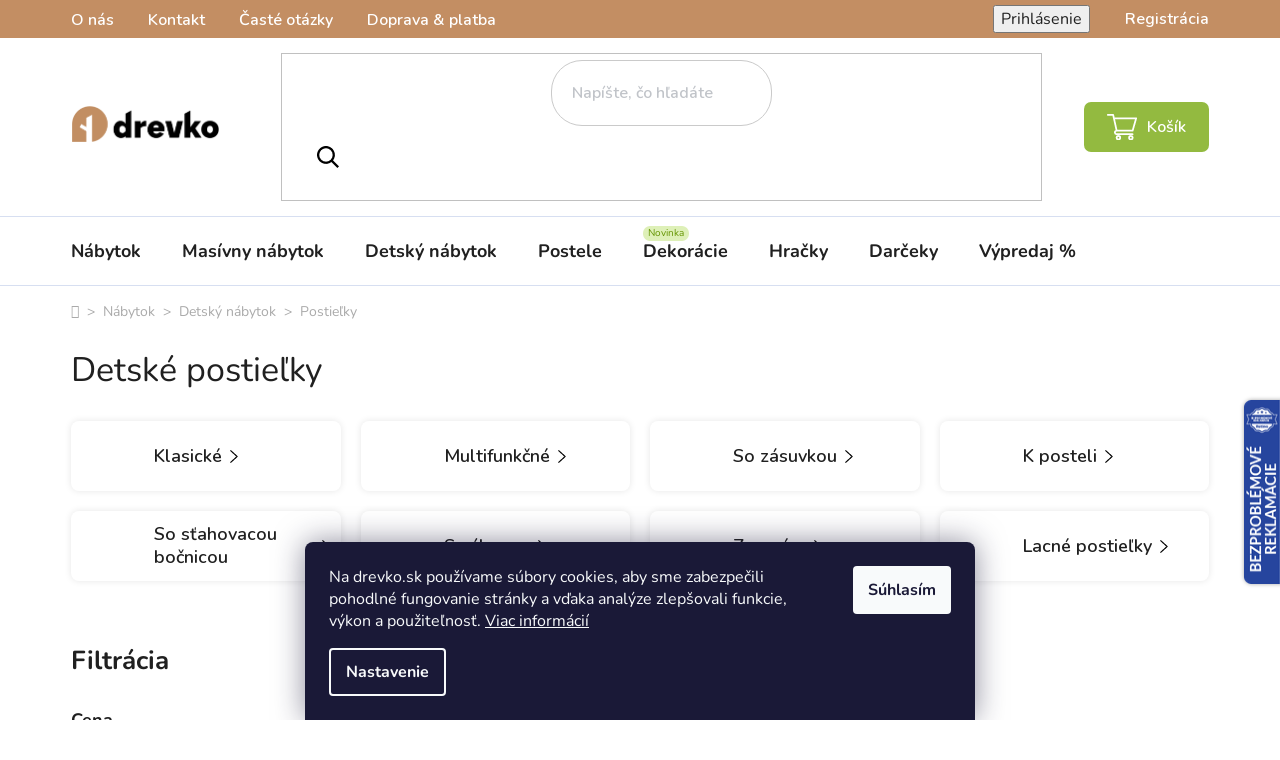

--- FILE ---
content_type: text/html; charset=utf-8
request_url: https://www.drevko.sk/detske-postielky/
body_size: 50068
content:
<!doctype html><html lang="sk" dir="ltr" class="header-background-light external-fonts-loaded"><head><meta charset="utf-8" /><meta name="viewport" content="width=device-width,initial-scale=1" /><title>Detské postieľky - očarujúce a najlepšie postieľky | DREVKO</title><link rel="preconnect" href="https://cdn.myshoptet.com" /><link rel="dns-prefetch" href="https://cdn.myshoptet.com" /><link rel="preload" href="https://cdn.myshoptet.com/prj/dist/master/cms/libs/jquery/jquery-1.11.3.min.js" as="script" /><link href="https://cdn.myshoptet.com/prj/dist/master/cms/templates/frontend_templates/shared/css/font-face/nunito.css" rel="stylesheet"><link href="https://cdn.myshoptet.com/prj/dist/master/shop/dist/font-shoptet-13.css.3c47e30adfa2e9e2683b.css" rel="stylesheet"><script>
dataLayer = [];
dataLayer.push({'shoptet' : {
    "pageId": 1031,
    "pageType": "category",
    "currency": "EUR",
    "currencyInfo": {
        "decimalSeparator": ",",
        "exchangeRate": 1,
        "priceDecimalPlaces": 1,
        "symbol": "\u20ac",
        "symbolLeft": 0,
        "thousandSeparator": " "
    },
    "language": "sk",
    "projectId": 300517,
    "category": {
        "guid": "629ea648-8db8-11e9-a065-0cc47a6c92bc",
        "path": "N\u00e1bytok | Detsk\u00fd n\u00e1bytok | Detsk\u00e9 postie\u013eky",
        "parentCategoryGuid": "4cf08c6c-8db8-11e9-a065-0cc47a6c92bc"
    },
    "cartInfo": {
        "id": null,
        "freeShipping": false,
        "freeShippingFrom": null,
        "leftToFreeGift": {
            "formattedPrice": "0 \u20ac",
            "priceLeft": 0
        },
        "freeGift": false,
        "leftToFreeShipping": {
            "priceLeft": null,
            "dependOnRegion": null,
            "formattedPrice": null
        },
        "discountCoupon": [],
        "getNoBillingShippingPrice": {
            "withoutVat": 0,
            "vat": 0,
            "withVat": 0
        },
        "cartItems": [],
        "taxMode": "ORDINARY"
    },
    "cart": [],
    "customer": {
        "priceRatio": 1,
        "priceListId": 1,
        "groupId": null,
        "registered": false,
        "mainAccount": false
    }
}});
dataLayer.push({'cookie_consent' : {
    "marketing": "denied",
    "analytics": "denied"
}});
document.addEventListener('DOMContentLoaded', function() {
    shoptet.consent.onAccept(function(agreements) {
        if (agreements.length == 0) {
            return;
        }
        dataLayer.push({
            'cookie_consent' : {
                'marketing' : (agreements.includes(shoptet.config.cookiesConsentOptPersonalisation)
                    ? 'granted' : 'denied'),
                'analytics': (agreements.includes(shoptet.config.cookiesConsentOptAnalytics)
                    ? 'granted' : 'denied')
            },
            'event': 'cookie_consent'
        });
    });
});
</script>

<!-- Google Tag Manager -->
<script>(function(w,d,s,l,i){w[l]=w[l]||[];w[l].push({'gtm.start':
new Date().getTime(),event:'gtm.js'});var f=d.getElementsByTagName(s)[0],
j=d.createElement(s),dl=l!='dataLayer'?'&l='+l:'';j.async=true;j.src=
'https://www.googletagmanager.com/gtm.js?id='+i+dl;f.parentNode.insertBefore(j,f);
})(window,document,'script','dataLayer','GTM-WXTMS4L');</script>
<!-- End Google Tag Manager -->

<meta property="og:type" content="website"><meta property="og:site_name" content="drevko.sk"><meta property="og:url" content="https://www.drevko.sk/detske-postielky/"><meta property="og:title" content="Detské postieľky - očarujúce a najlepšie postieľky | DREVKO"><meta name="author" content="DREVKO"><meta name="web_author" content="Shoptet.sk"><meta name="dcterms.rightsHolder" content="www.drevko.sk"><meta name="robots" content="index,follow"><meta property="og:image" content="https://cdn.myshoptet.com/usr/www.drevko.sk/user/front_images/ogImage/hp.jpg?t=1769347453"><meta property="og:description" content="Páči sa vám tradičná detská postieľka z dreva? Vyberte si úžasné drevené detské postieľky pre deti rôznych farieb a prevedení. Vyberte z ponuky Drevko."><meta name="description" content="Páči sa vám tradičná detská postieľka z dreva? Vyberte si úžasné drevené detské postieľky pre deti rôznych farieb a prevedení. Vyberte z ponuky Drevko."><style>:root {--color-primary: #000000;--color-primary-h: 0;--color-primary-s: 0%;--color-primary-l: 0%;--color-primary-hover: #c38e63;--color-primary-hover-h: 27;--color-primary-hover-s: 44%;--color-primary-hover-l: 58%;--color-secondary: #93bb41;--color-secondary-h: 80;--color-secondary-s: 48%;--color-secondary-l: 49%;--color-secondary-hover: #c38e63;--color-secondary-hover-h: 27;--color-secondary-hover-s: 44%;--color-secondary-hover-l: 58%;--color-tertiary: #000000;--color-tertiary-h: 0;--color-tertiary-s: 0%;--color-tertiary-l: 0%;--color-tertiary-hover: #c38e63;--color-tertiary-hover-h: 27;--color-tertiary-hover-s: 44%;--color-tertiary-hover-l: 58%;--color-header-background: #ffffff;--template-font: "Nunito";--template-headings-font: "Nunito";--header-background-url: url("[data-uri]");--cookies-notice-background: #1A1937;--cookies-notice-color: #F8FAFB;--cookies-notice-button-hover: #f5f5f5;--cookies-notice-link-hover: #27263f;--templates-update-management-preview-mode-content: "Náhľad aktualizácií šablóny je aktívny pre váš prehliadač."}</style>
    
    <link href="https://cdn.myshoptet.com/prj/dist/master/shop/dist/main-13.less.fdb02770e668ba5a70b5.css" rel="stylesheet" />
            <link href="https://cdn.myshoptet.com/prj/dist/master/shop/dist/mobile-header-v1-13.less.629f2f48911e67d0188c.css" rel="stylesheet" />
    
<link rel="next" href="/detske-postielky/strana-2/" />    <script>var shoptet = shoptet || {};</script>
    <script src="https://cdn.myshoptet.com/prj/dist/master/shop/dist/main-3g-header.js.05f199e7fd2450312de2.js"></script>
<!-- User include --><!-- api 446(100) html code header -->
<link rel="stylesheet" href="https://cdn.myshoptet.com/usr/api2.dklab.cz/user/documents/_doplnky/poznamka/300517/622/300517_622.css" type="text/css" /><style> :root { 
            --dklab-poznamka-color-main: #93BA40;  
            --dklab-poznamka-color-empty: #A9A9A9;             
            --dklab-poznamka-color-tooltip-background: #FF760F;             
            --dklab-poznamka-color-tooltip-text: #FFFFFF;             
            --dklab-poznamka-color-cart-message: #000000;             
            --dklab-poznamka-color-cart-message-background: #F7AB31;             
        }
        </style>
<!-- api 1012(643) html code header -->
<style data-purpose="gopay-hiding-apple-pay">
	div[data-guid="ac801d4a-6305-11ec-a065-0cc47a6c92bc"] {
		display: none
	}
</style>
<!-- api 1556(1155) html code header -->
<script>
    var shoptetakCopyDisableSettings={"rightClick":false,"textCopy":false,"imgCopy":true,"adminDisable":true,"productsTitlesDisable":true,"categoryDisable":true,"pagesDisable":true,"urlAddressOne":"https:\/\/www.drevko.sk\/kosik\/","urlAddressTwo":"","urlAddressThree":"","urlAddressFour":"","urlAddressFive":""};

    const rootCopy = document.documentElement;
</script>

<!-- api 1881(1446) html code header -->
<script>var bianoPixelConfig={debug:false,merchantId:"sk3512c9214f9f94bf4bd28c485bcb060015b40473",project:"biano.sk"}</script>
<!-- api 605(253) html code header -->
<style>
    /*.nf-v2 .message, .nf-v2 div.message {
        visibility: hidden;
    }*/
</style>
<script>
    var shoptetakNotificationsSettings={"useRoundingCorners":true,"useNotificationGradient":false,"useLongNotificationGradient":false,"darkMode":false,"notificationsActivation":true,"notificationsPosition":"bottom-left","notificationsEffect":"slide"};

    var body=document.getElementsByTagName("body")[0];
    const root = document.documentElement;

    if (shoptetakNotificationsSettings.notificationsActivation) {
        root.classList.add("nf-v2");

        if (shoptetakNotificationsSettings.useRoundingCorners) {
            root.classList.add("st-nf-rounding-corners");
        }
        if (shoptetakNotificationsSettings.useNotificationGradient) {
            root.classList.add("st-nf-notification-gradient");
        }
        if (shoptetakNotificationsSettings.useLongNotificationGradient) {
            root.classList.add("st-nf-long-gradient");
        }
        if (shoptetakNotificationsSettings.darkMode) {
            root.classList.add("st-nf-dark-mode");
        }
        if (shoptetakNotificationsSettings.notificationsPosition) {
            if (shoptetakNotificationsSettings.notificationsPosition === 'bottom-left') {
                root.classList.add("st-nf-bleft");
            }
            if (shoptetakNotificationsSettings.notificationsPosition === 'bottom-right') {
                root.classList.add("st-nf-bright");
            }
            if (shoptetakNotificationsSettings.notificationsPosition === 'top-left') {
                root.classList.add("st-nf-tleft");
            }
            if (shoptetakNotificationsSettings.notificationsPosition === 'top-right') {
                root.classList.add("st-nf-tright");
            }
        }
        if (shoptetakNotificationsSettings.notificationsEffect) {
            if (shoptetakNotificationsSettings.notificationsEffect === 'slide') {
                root.classList.add("st-nf-slide");
            }
            if (shoptetakNotificationsSettings.notificationsEffect === 'fade') {
                root.classList.add("st-nf-fade");
            }
            if (shoptetakNotificationsSettings.notificationsEffect === 'zoom') {
                root.classList.add("st-nf-zoom");
            }
        }
    }

    function init() {
        if (document.getElementsByClassName("template-04").length) {
            document.getElementsByTagName('html')[0].classList.add("nf-templ-04");
        }
    }
    /* for Mozilla/Opera9 */
    if (document.addEventListener) {
        document.addEventListener("DOMContentLoaded", init, false);
    }
    /* for Internet Explorer */
    /*@cc_on @*/
    /*@if (@_win32)
      document.write("<script id=__ie_onload defer src=javascript:void(0)><\/script>");
      var script = document.getElementById("__ie_onload");
      script.onreadystatechange = function() {
        if (this.readyState == "complete") {
          init(); // call the onload handler
        }
      };
    /*@end @*/

    /* for Safari */
    if (/WebKit/i.test(navigator.userAgent)) { // sniff
        var _timer = setInterval(function () {
            if (/loaded|complete/.test(document.readyState)) {
                init(); // call the onload handler
            }
        }, 10);
    }

    /* for other browsers */
    window.onload = init;
</script>

<!-- api 1884(1449) html code header -->
<style>.style-1, .style-2, .style-3 {  --shk-promo-status-active-bg: #04b40b;--shk-promo-status-active-c: #ffffff;--shk-promo-status-error-bg: #b90b0b;--shk-promo-status-error-c: #ffffff;--shk-promo-status-preactive-bg: #04b40b;--shk-promo-status-preactive-c: #ffffff;--shk-promo-border-r: 10px;}.style-1 {  --shk-promo-g-border-c:#ebebeb;--shk-promo-g-bg:#f9f5ff;--shk-promo-g-c:#000000;--shk-promo-g-head-c:#ffffff;--shk-promo-g-head-bg:#4800bd;--shk-promo-g-price-c:#e32400;--shk-promo-g-normal-price-c:#e32400;--shk-promo-g-discount-bg:#4800bd;--shk-promo-g-discount-c:#ffffff;--shk-promo-g-countdown-c:#000000;--shk-promo-g-countdown-bg:#ffffff;--shk-promo-g-countdown-num-c:#e12a2f;--shk-promo-g-free-shipping-c:#008605;--shk-promo-g-code-bg:#ffffff;--shk-promo-g-code-bg-hover:#ffffff;--shk-promo-g-code-c:#000000;--shk-promo-g-code-c-hover:#e32400;--shk-promo-g-code-border-c:#000000;--shk-promo-g-code-border-c-hover:#e32400;--shk-promo-g-code-used-opacity:0.8;--shk-promo-g-button-add-bg:#fa00d9;--shk-promo-g-button-add-bg-hover:#cc00b1;--shk-promo-g-button-add-c:#ffffff;--shk-promo-g-button-add-c-hover:#ffffff;--shk-promo-g-button-change-bg:#2b2b2b;--shk-promo-g-button-change-bg-hover:#000000;--shk-promo-g-button-change-c:#ffffff;--shk-promo-g-button-change-c-hover:#ffffff;--shk-promo-g-button-remove-bg:#000000;--shk-promo-g-button-remove-bg-hover:#2b2b2b;--shk-promo-g-button-remove-c:#ffffff;--shk-promo-g-button-remove-c-hover:#ffffff;--shk-promo-d-border-c:#e3d4a6;--shk-promo-d-bg:#f9f1d7;--shk-promo-d-c:#000000;--shk-promo-d-head-c:#6f5402;--shk-promo-d-head-bg:#e3d4a6;--shk-promo-d-price-c:#e92424;--shk-promo-d-normal-price-c:#000000;--shk-promo-d-discount-bg:#ffe0e0;--shk-promo-d-discount-c:#e92424;--shk-promo-d-countdown-c:#000000;--shk-promo-d-countdown-bg:#ffffff;--shk-promo-d-countdown-num-c:#e92424;--shk-promo-d-free-shipping-c:#008605;--shk-promo-d-code-bg:#ffffff;--shk-promo-d-code-bg-hover:#ffffff;--shk-promo-d-code-c:#000000;--shk-promo-d-code-c-hover:#a2852d;--shk-promo-d-code-border-c:#e3d4a6;--shk-promo-d-code-border-c-hover:#e3d4a6;--shk-promo-d-code-used-opacity:0.8;--shk-promo-d-button-add-bg:#008c06;--shk-promo-d-button-add-bg-hover:#007006;--shk-promo-d-button-add-c:#ffffff;--shk-promo-d-button-add-c-hover:#ffffff;--shk-promo-d-button-change-bg:#008c06;--shk-promo-d-button-change-bg-hover:#007006;--shk-promo-d-button-change-c:#ffffff;--shk-promo-d-button-change-c-hover:#ffffff;--shk-promo-d-button-remove-bg:#8c1700;--shk-promo-d-button-remove-bg-hover:#641100;--shk-promo-d-button-remove-c:#ffffff;--shk-promo-d-button-remove-c-hover:#ffffff;}.style-2 {  --shk9-g-2-border-c:#ffd538;--shk9-g-2-bg:#fff9d7;--shk9-g-2-c:#000000;--shk9-g-2-head-c:#000000;--shk9-g-2-head-bg:#ffd538;--shk9-g-2-box-c:#000000;--shk9-g-2-box-bg:#ffd538;--shk9-g-2-price-c:#bc0000;--shk9-g-2-discount-bg:#ffd538;--shk9-g-2-discount-c:#bc0000;--shk9-g-2-discount-c-2:#bc0000;--shk9-g-2-countdown-c:#000000;--shk9-g-2-countdown-bg:#ffffff;--shk9-g-2-countdown-border-c:#ffd538;--shk9-g-2-countdown-num-c:#000000;--shk9-g-2-free-shipping-c:#6d8205;--shk9-g-2-free-shipping-c-2:#6d8205;--shk9-g-2-code-bg:#ffffff;--shk9-g-2-code-bg-hover:#ffffff;--shk9-g-2-code-c:#000000;--shk9-g-2-code-c-hover:#000000;--shk9-g-2-code-border-c:#000000;--shk9-g-2-code-border-c-hover:#000000;--shk9-g-2-button-add-c:#000000;--shk9-g-2-button-add-c-hover:#000000;--shk9-g-2-button-change-c:#000000;--shk9-g-2-button-change-c-hover:#000000;--shk9-g-2-button-remove-c:#000000;--shk9-g-2-button-remove-c-hover:#000000;--shk9-g-2-normal-price-c:#A4A4A4;--shk9-g-2-code-used-opacity:0.8;--shk9-d-2-border-c:#00275b;--shk9-d-2-bg:#ecf5fe;--shk9-d-2-c:#00275b;--shk9-d-2-head-c:#ffffff;--shk9-d-2-head-bg:#00275b;--shk9-d-2-box-c:#ffffff;--shk9-d-2-box-bg:#00275B;--shk9-d-2-price-c:#00275b;--shk9-d-2-normal-price-c:#A4A4A4;--shk9-d-2-discount-bg:#00275b;--shk9-d-2-discount-c:#ffffff;--shk9-d-2-discount-c-2:#ffffff;--shk9-d-2-countdown-c:#00275b;--shk9-d-2-countdown-bg:#ffffff;--shk9-d-2-countdown-border-c:#00275b;--shk9-d-2-countdown-num-c:#00275b;--shk9-d-2-free-shipping-c:#00275b;--shk9-d-2-free-shipping-c-2:#00275b;--shk9-d-2-code-bg:#ffffff;--shk9-d-2-code-bg-hover:#ffffff;--shk9-d-2-code-c:#000000;--shk9-d-2-code-c-hover:#000000;--shk9-d-2-code-border-c:#00275B;--shk9-d-2-code-border-c-hover:#00275B;--shk9-d-2-code-used-opacity:0.8;--shk9-d-2-button-add-c:#00275b;--shk9-d-2-button-add-c-hover:#00275b;--shk9-d-2-button-change-c:#00275b;--shk9-d-2-button-change-c-hover:#00275b;--shk9-d-2-button-remove-c:#00275b;--shk9-d-2-button-remove-c-hover:#00275b;}.style-3 {  --shk9-g-3-box-bg:#f1f1f1;--shk9-g-3-box-bc:#f1f1f1;--shk9-g-3-mt-c:#666666;--shk9-g-3-header-bg:#e0e0e0;--shk9-g-3-header-bc:#f1f1f1;--shk9-g-3-header-c:#414141;--shk9-g-3-discount-c:#bf1515;--shk9-g-3-discount-c-2:#bf1515;--shk9-g-3-discount-bg:#f1f1f1;--shk9-g-3-old-price-c:#666666;--shk9-g-3-promo-price-c:#333333;--shk9-g-3-pi-bc:#000000;--shk9-g-3-pi-bg:#ffffff;--shk9-g-3-pi-label-c:#000000;--shk9-g-3-pc-bg:#ffdf4f;--shk9-g-3-pc-c:#000000;--shk9-g-3-pc-bg-h:#ffdf4f;--shk9-g-3-pc-c-h:#000000;--shk9-g-3-fs-c:#0a7c07;--shk9-g-3-b-add-c:#000000;--shk9-g-3-b-add-c-h:#000000;--shk9-g-3-b-change-c:#000000;--shk9-g-3-b-change-c-h:#000000;--shk9-g-3-b-remove-c:#000000;--shk9-g-3-b-remove-c-h:#000000;--shk9-g-3-cd-bg:#ffdf4f;--shk9-g-3-cd-c:#1c1c1c;--shk9-g-3-cd-num-c:#1c1c1c;--shk9-d-3-box-bg:#f1f1f1;--shk9-d-3-box-bc:#f1f1f1;--shk9-d-3-mt-c:#666666;--shk9-d-3-header-bg:#e0e0e0;--shk9-d-3-header-bc:#f1f1f1;--shk9-d-3-header-c:#414141;--shk9-d-3-discount-c:#bf1515;--shk9-d-3-discount-c-2:#bf1515;--shk9-d-3-discount-bg:#f1f1f1;--shk9-d-3-old-price-c:#666666;--shk9-d-3-promo-price-c:#333333;--shk9-d-3-pi-bc:#000000;--shk9-d-3-pi-bg:#ffffff;--shk9-d-3-pi-label-c:#000000;--shk9-d-3-pc-bg:#ffdf4f;--shk9-d-3-pc-c:#000000;--shk9-d-3-pc-bg-h:#ffdf4f;--shk9-d-3-pc-c-h:#000000;--shk9-d-3-fs-c:#0a7c07;--shk9-d-3-b-add-c:#000000;--shk9-d-3-b-add-c-h:#000000;--shk9-d-3-b-change-c:#000000;--shk9-d-3-b-change-c-h:#000000;--shk9-d-3-b-remove-c:#000000;--shk9-d-3-b-remove-c-h:#000000;--shk9-d-3-cd-bg:#ffdf4f;--shk9-d-3-cd-c:#1c1c1c;--shk9-d-3-cd-num-c:#1c1c1c;} .flag.flag-promo-extra-sleva, .pr-list-flag-promo-extra-sleva, .bool-promo-extra-sleva, .flag.flag-promo-unikatni-sleva, .pr-list-flag-promo-unikatni-sleva, .bool-promo-unikatni-sleva {--shk-promo-flag-extra-bg: #4800bd;--shk-promo-flag-extra-c: #ffffff;--shk-promo-flag-uni-bg: #cc0380;--shk-promo-flag-uni-c: #ffffff;} </style>
<!-- service 446(100) html code header -->
<style>
@font-face {
    font-family: 'poznamka';
    src:  url('https://cdn.myshoptet.com/usr/api2.dklab.cz/user/documents/_doplnky/poznamka/font/note.eot?v1');
    src:  url('https://cdn.myshoptet.com/usr/api2.dklab.cz/user/documents/_doplnky/poznamka/font/note.eot?v1#iefix') format('embedded-opentype'),
    url('https://cdn.myshoptet.com/usr/api2.dklab.cz/user/documents/_doplnky/poznamka/font/note.ttf?v1') format('truetype'),
    url('https://cdn.myshoptet.com/usr/api2.dklab.cz/user/documents/_doplnky/poznamka/font/note.woff?v1') format('woff'),
    url('https://cdn.myshoptet.com/usr/api2.dklab.cz/user/documents/_doplnky/poznamka/font/note.svg?v1') format('svg');
    font-weight: normal;
    font-style: normal;
}
</style>
<!-- service 605(253) html code header -->
<link rel="stylesheet" href="https://cdn.myshoptet.com/usr/shoptet.tomashlad.eu/user/documents/extras/notifications-v2/screen.min.css?v=26"/>

<!-- service 1462(1076) html code header -->
<link rel="stylesheet" href="https://cdn.myshoptet.com/usr/webotvurci.myshoptet.com/user/documents/plugin-product-interconnection/css/all.min.css?v=27"> 
<!-- service 1472(1086) html code header -->
<link rel="stylesheet" href="https://cdn.myshoptet.com/usr/apollo.jakubtursky.sk/user/documents/assets/sipky/main.css?v=19">
<!-- service 1539(1149) html code header -->
<link rel="stylesheet" href="https://cdn.myshoptet.com/usr/apollo.jakubtursky.sk/user/documents/assets/contact-form/main.css?v=28">
<!-- service 1556(1155) html code header -->
<link rel="stylesheet" href="https://cdn.myshoptet.com/usr/shoptet.tomashlad.eu/user/documents/extras/copy-disable/screen.css?v=7">
<!-- service 654(301) html code header -->
<!-- Prefetch Pobo Page Builder CDN  -->
<link rel="dns-prefetch" href="https://image.pobo.cz">
<link href="https://cdnjs.cloudflare.com/ajax/libs/lightgallery/2.7.2/css/lightgallery.min.css" rel="stylesheet">
<link href="https://cdnjs.cloudflare.com/ajax/libs/lightgallery/2.7.2/css/lg-thumbnail.min.css" rel="stylesheet">


<!-- © Pobo Page Builder  -->
<script>
 	  window.addEventListener("DOMContentLoaded", function () {
		  var po = document.createElement("script");
		  po.type = "text/javascript";
		  po.async = true;
		  po.dataset.url = "https://www.pobo.cz";
			po.dataset.cdn = "https://image.pobo.space";
      po.dataset.tier = "standard";
      po.fetchpriority = "high";
      po.dataset.key = btoa(window.location.host);
		  po.id = "pobo-asset-url";
      po.platform = "shoptet";
      po.synergy = false;
		  po.src = "https://image.pobo.space/assets/editor.js?v=14";

		  var s = document.getElementsByTagName("script")[0];
		  s.parentNode.insertBefore(po, s);
	  });
</script>





<!-- service 1603(1193) html code header -->
<style>
.mobile .p-thumbnail:not(.highlighted):hover::before {
    opacity: 0 !important;
}
</style>
<!-- service 1845(1410) html code header -->
<link rel="stylesheet" href="https://cdn.myshoptet.com/addons/jakubtursky/shoptet-header-info-bar-git/styles.header.min.css?f60db840acbc11eee00807551e091b8d8d11507b">
<!-- service 1709(1293) html code header -->
<style>
.shkRecapImgExtension {
    float: left;
    width: 50px;
    margin-right: 6px;
    margin-bottom: 2px;
}
.shkRecapImgExtension:not(:nth-of-type(1)) {
  display: none;
}

@media only screen and (max-width: 1200px) and (min-width: 992px) {
    .shkRecapImgExtension {
        width: 38px;
    }
    .template-13 .shkRecapImgExtension {
        margin-right: 0;
        margin-bottom: 5px;
        width: 100%;
    }
}
@media only screen and (max-width: 360px) {
	.shkRecapImgExtension {
        width: 38px;
    }
}
.template-08 #checkout-recapitulation a,
.template-06 #checkout-recapitulation a {
	display: inline;
}
@media only screen and (max-width: 760px) and (min-width: 640px) {
	.template-08 .shkRecapImgExtension {
		margin-right: 0;
        margin-bottom: 5px;
        width: 100%;
	}
  .template-08 #checkout-recapitulation a {
  	display: inline-block;
  }
}

@media only screen and (max-width: 992px) and (min-width: 640px) {
    .template-05 .shkRecapImgExtension,
    .template-04 .shkRecapImgExtension {
        width: 38px;
    }
}
</style>
<!-- service 1881(1446) html code header -->
<script>
    document.addEventListener("DOMContentLoaded",()=>{var b,i,a,n,o,p,x,s;b=window,i=document,a=bianoPixelConfig,b.bianoTrack||((o=b.bianoTrack=function(){o.callMethod?o.callMethod.apply(o,arguments):o.queue.push(arguments)}).push=o,o.queue=[],a=a||{},n=shoptet.consent.isAccepted("analytics"),o.push("consent",n),o.push("init",a.merchantId),s="script",(p=i.createElement(s)).async=!0,p.src="https://"+(n?"pixel."+a.project:"bianopixel.com")+"/"+(a.debug?"debug":"min")+"/pixel.js",(x=i.getElementsByTagName(s)[0]).parentNode.insertBefore(p,x));const dl=getShoptetDataLayer();switch(dl.pageType){case"productDetail":bianoTrack("track","product_view",{id:(dl.product.code||dl.product.codes[0].code).toString(),source:"shoptet"});break;case"thankYou":bianoTrack("track","purchase",{id:dl.order.orderNo.toString(),order_price:parseFloat(dl.order.total),currency:dl.order.currencyCode,items:dl.order.content.map(item=>({id:item.sku.toString(),quantity:parseInt(item.quantity),unit_price:parseFloat(item.price)})),source:"shoptet"});break;default:bianoTrack("track","page_view",{source:"shoptet"})}document.addEventListener("ShoptetCartAddCartItem",()=>{const dl=getShoptetDataLayer();if(dl.cart&&dl.cart.length){const item=dl.cart[dl.cart.length-1];bianoTrack("track","add_to_cart",{id:item.code.toString(),quantity:parseInt(item.quantity),unit_price:parseFloat(item.priceWithVat),currency:dl.currency,source:"shoptet"})}}),shoptet.scripts.setCustomCallback("shoptet.consent.set",(function(args){args[0].includes("analytics")&&bianoTrack("consent",!0)}))});
</script>
<!-- service 1884(1449) html code header -->
<link rel="stylesheet" href="https://cdn.myshoptet.com/addons/shop-factory-doplnky-FE/dynamicke-akce-a-slevy/styles.header.min.css?b13ae9629b3d95c3a77a961f006a4683fecadb46">
<!-- service 1908(1473) html code header -->
<script type="text/javascript">
    var eshop = {
        'host': 'www.drevko.sk',
        'projectId': 300517,
        'template': 'Disco',
        'lang': 'sk',
    };
</script>

<link href="https://cdn.myshoptet.com/usr/honzabartos.myshoptet.com/user/documents/style.css?v=298" rel="stylesheet"/>
<script src="https://cdn.myshoptet.com/usr/honzabartos.myshoptet.com/user/documents/script.js?v=300" type="text/javascript"></script>

<style>
.up-callout {
    background-color: rgba(33, 150, 243, 0.1); /* Soft info blue with transparency */
    border: 1px solid rgba(33, 150, 243, 0.3); /* Subtle blue border */
    border-radius: 8px; /* Rounded corners */
    padding: 15px 20px; /* Comfortable padding */
    box-shadow: 0 2px 5px rgba(0, 0, 0, 0.1); /* Subtle shadow for depth */
    max-width: 600px; /* Optional: Limits width for readability */
    margin: 20px auto; /* Centers the box with some spacing */
}

.up-callout p {
    margin: 0; /* Removes default paragraph margin */
    color: #333; /* Dark text for contrast */
    font-size: 16px; /* Readable font size */
    line-height: 1.5; /* Improves readability */
}
</style>
<!-- project html code header -->
<link href="https://fonts.googleapis.com/css2?family=Nunito:ital,wght@0,600;1,600&display=swap" rel="stylesheet">
<link href="https://fonts.googleapis.com/css2?family=Montserrat:ital,wght@0,100..900;1,100..900&family=Prompt:ital,wght@0,100;0,200;0,300;0,400;0,500;0,600;0,700;0,800;0,900;1,100;1,200;1,300;1,400;1,500;1,600;1,700;1,800;1,900&display=swap" rel="stylesheet">
<link href="https://cdn.myshoptet.com/usr/www.drevko.sk/user/documents/style.css?v=2.36" rel="stylesheet" />

<style>
.products-top-wrapper {display: none;}
.filter-sections  {
  display: flex !important;
  flex-direction: column !important;
}
.filter-sections .filter-section-boolean {
  order: -100 !important;
}
/* Obrázek v patičce */
.footer-bottom #signature::before {
  background: url(https://www.drevko.sk/user/documents/upload/sablona-nemazat/loga_platieb_drevko.png) center right no-repeat;
  background-size: 100% auto;
}
/* Obrázek banner na HP */
.banner-product {
  background: url(https://www.drevko.sk/user/documents/upload/Obrázky/referencie_SK.jpg) center bottom no-repeat;
  background-size: cover;
}

/* Úprava designu propojení produktů - START */
/*Zvětšení obrázku propojení o 50%, původní velikost 40px*/
.c-product-interconnection-detail-params__products span[class^=item-type] {
    width: 108px;
    height: 52px;
    border-radius: 5px;
}
/*Zvýraznění textu na propojením */
.c-product-interconnection-detail-params.is-template--Disco .c-product-interconnection-detail-params__type {
    color: #202020;
    font-weight: 700;
}
/* Úprava designu propojení produktů - END */

</style>

<link rel="stylesheet" type="text/css" href="https://cdn.fv-studio.cz/drevko.sk/fv-studio-app.css?v=3" />

<script type="text/javascript" async src="//l.getsitecontrol.com/z4qgky71.js"></script>

<style>
:root {
/* Nastavenie štýlov, farieb INFO HLÁŠKA PRODUKT MATE OTAZKU*/
--contact-form-border-radius: 10px;
--contact-form-BG: #ffffff;
--contact-form-BG-hover: #fafafa;
--contact-form-title-color: #000000;
--contact-form-text-color: #000000;
--contact-form-link-color: #c38e63;
--contact-form-icon-color: #c38e63;
--contact-form-border-color: #f7f7f7;
}
</style>

<style>
:root {
/* Nastavenie štýlov, farieb INFO V HLAVIČKE*/
--header-info-bar-BG: #4800BD;
--header-info-bar-BG-hover: #4800BD;
--header-info-bar-text-color: #ffffff;
--header-info-bar-icon-color: var(--header-info-bar-text-color);
--header-info-bar-btn-BG: #ffffff;
--header-info-bar-btn-BG-hover: #ffffff;
--header-info-bar-btn-text-color: #000000;
--header-info-bar-btn-text-color-hover: #000000;
}
</style>
<!-- /User include --><link rel="shortcut icon" href="/favicon.ico" type="image/x-icon" /><link rel="canonical" href="https://www.drevko.sk/detske-postielky/" /><script>!function(){var t={9196:function(){!function(){var t=/\[object (Boolean|Number|String|Function|Array|Date|RegExp)\]/;function r(r){return null==r?String(r):(r=t.exec(Object.prototype.toString.call(Object(r))))?r[1].toLowerCase():"object"}function n(t,r){return Object.prototype.hasOwnProperty.call(Object(t),r)}function e(t){if(!t||"object"!=r(t)||t.nodeType||t==t.window)return!1;try{if(t.constructor&&!n(t,"constructor")&&!n(t.constructor.prototype,"isPrototypeOf"))return!1}catch(t){return!1}for(var e in t);return void 0===e||n(t,e)}function o(t,r,n){this.b=t,this.f=r||function(){},this.d=!1,this.a={},this.c=[],this.e=function(t){return{set:function(r,n){u(c(r,n),t.a)},get:function(r){return t.get(r)}}}(this),i(this,t,!n);var e=t.push,o=this;t.push=function(){var r=[].slice.call(arguments,0),n=e.apply(t,r);return i(o,r),n}}function i(t,n,o){for(t.c.push.apply(t.c,n);!1===t.d&&0<t.c.length;){if("array"==r(n=t.c.shift()))t:{var i=n,a=t.a;if("string"==r(i[0])){for(var f=i[0].split("."),s=f.pop(),p=(i=i.slice(1),0);p<f.length;p++){if(void 0===a[f[p]])break t;a=a[f[p]]}try{a[s].apply(a,i)}catch(t){}}}else if("function"==typeof n)try{n.call(t.e)}catch(t){}else{if(!e(n))continue;for(var l in n)u(c(l,n[l]),t.a)}o||(t.d=!0,t.f(t.a,n),t.d=!1)}}function c(t,r){for(var n={},e=n,o=t.split("."),i=0;i<o.length-1;i++)e=e[o[i]]={};return e[o[o.length-1]]=r,n}function u(t,o){for(var i in t)if(n(t,i)){var c=t[i];"array"==r(c)?("array"==r(o[i])||(o[i]=[]),u(c,o[i])):e(c)?(e(o[i])||(o[i]={}),u(c,o[i])):o[i]=c}}window.DataLayerHelper=o,o.prototype.get=function(t){var r=this.a;t=t.split(".");for(var n=0;n<t.length;n++){if(void 0===r[t[n]])return;r=r[t[n]]}return r},o.prototype.flatten=function(){this.b.splice(0,this.b.length),this.b[0]={},u(this.a,this.b[0])}}()}},r={};function n(e){var o=r[e];if(void 0!==o)return o.exports;var i=r[e]={exports:{}};return t[e](i,i.exports,n),i.exports}n.n=function(t){var r=t&&t.__esModule?function(){return t.default}:function(){return t};return n.d(r,{a:r}),r},n.d=function(t,r){for(var e in r)n.o(r,e)&&!n.o(t,e)&&Object.defineProperty(t,e,{enumerable:!0,get:r[e]})},n.o=function(t,r){return Object.prototype.hasOwnProperty.call(t,r)},function(){"use strict";n(9196)}()}();</script>    <!-- Global site tag (gtag.js) - Google Analytics -->
    <script async src="https://www.googletagmanager.com/gtag/js?id=G-WBZKD7VDE2"></script>
    <script>
        
        window.dataLayer = window.dataLayer || [];
        function gtag(){dataLayer.push(arguments);}
        

                    console.debug('default consent data');

            gtag('consent', 'default', {"ad_storage":"denied","analytics_storage":"denied","ad_user_data":"denied","ad_personalization":"denied","wait_for_update":500});
            dataLayer.push({
                'event': 'default_consent'
            });
        
        gtag('js', new Date());

        
                gtag('config', 'G-WBZKD7VDE2', {"groups":"GA4","send_page_view":false,"content_group":"category","currency":"EUR","page_language":"sk"});
        
                gtag('config', 'AW-734092609', {"allow_enhanced_conversions":true});
        
        
        
        
        
                    gtag('event', 'page_view', {"send_to":"GA4","page_language":"sk","content_group":"category","currency":"EUR"});
        
        
        
        
        
        
        
        
        
        
        
        
        
        document.addEventListener('DOMContentLoaded', function() {
            if (typeof shoptet.tracking !== 'undefined') {
                for (var id in shoptet.tracking.bannersList) {
                    gtag('event', 'view_promotion', {
                        "send_to": "UA",
                        "promotions": [
                            {
                                "id": shoptet.tracking.bannersList[id].id,
                                "name": shoptet.tracking.bannersList[id].name,
                                "position": shoptet.tracking.bannersList[id].position
                            }
                        ]
                    });
                }
            }

            shoptet.consent.onAccept(function(agreements) {
                if (agreements.length !== 0) {
                    console.debug('gtag consent accept');
                    var gtagConsentPayload =  {
                        'ad_storage': agreements.includes(shoptet.config.cookiesConsentOptPersonalisation)
                            ? 'granted' : 'denied',
                        'analytics_storage': agreements.includes(shoptet.config.cookiesConsentOptAnalytics)
                            ? 'granted' : 'denied',
                                                                                                'ad_user_data': agreements.includes(shoptet.config.cookiesConsentOptPersonalisation)
                            ? 'granted' : 'denied',
                        'ad_personalization': agreements.includes(shoptet.config.cookiesConsentOptPersonalisation)
                            ? 'granted' : 'denied',
                        };
                    console.debug('update consent data', gtagConsentPayload);
                    gtag('consent', 'update', gtagConsentPayload);
                    dataLayer.push(
                        { 'event': 'update_consent' }
                    );
                }
            });
        });
    </script>
</head><body class="desktop id-1031 in-detske-postielky template-13 type-category multiple-columns-body columns-mobile-2 columns-3 smart-labels-active ums_forms_redesign--off ums_a11y_category_page--on ums_discussion_rating_forms--off ums_flags_display_unification--on ums_a11y_login--on mobile-header-version-1"><noscript>
    <style>
        #header {
            padding-top: 0;
            position: relative !important;
            top: 0;
        }
        .header-navigation {
            position: relative !important;
        }
        .overall-wrapper {
            margin: 0 !important;
        }
        body:not(.ready) {
            visibility: visible !important;
        }
    </style>
    <div class="no-javascript">
        <div class="no-javascript__title">Musíte zmeniť nastavenie vášho prehliadača</div>
        <div class="no-javascript__text">Pozrite sa na: <a href="https://www.google.com/support/bin/answer.py?answer=23852">Ako povoliť JavaScript vo vašom prehliadači</a>.</div>
        <div class="no-javascript__text">Ak používate software na blokovanie reklám, možno bude potrebné, aby ste povolili JavaScript z tejto stránky.</div>
        <div class="no-javascript__text">Ďakujeme.</div>
    </div>
</noscript>

        <div id="fb-root"></div>
        <script>
            window.fbAsyncInit = function() {
                FB.init({
                    autoLogAppEvents : true,
                    xfbml            : true,
                    version          : 'v24.0'
                });
            };
        </script>
        <script async defer crossorigin="anonymous" src="https://connect.facebook.net/sk_SK/sdk.js#xfbml=1&version=v24.0"></script>
<!-- Google Tag Manager (noscript) -->
<noscript><iframe src="https://www.googletagmanager.com/ns.html?id=GTM-WXTMS4L"
height="0" width="0" style="display:none;visibility:hidden"></iframe></noscript>
<!-- End Google Tag Manager (noscript) -->

    <div class="siteCookies siteCookies--bottom siteCookies--dark js-siteCookies" role="dialog" data-testid="cookiesPopup" data-nosnippet>
        <div class="siteCookies__form">
            <div class="siteCookies__content">
                <div class="siteCookies__text">
                    <span>Na drevko.sk používame súbory cookies, aby sme zabezpečili pohodlné fungovanie stránky a vďaka analýze zlepšovali funkcie, výkon a použiteľnosť.</span> <a href="http://www.drevko.sk/podmienky-ochrany-osobnych-udajov/" target="\">Viac informácií</a>
                </div>
                <p class="siteCookies__links">
                    <button class="siteCookies__link js-cookies-settings" aria-label="Nastavenia cookies" data-testid="cookiesSettings">Nastavenie</button>
                </p>
            </div>
            <div class="siteCookies__buttonWrap">
                                <button class="siteCookies__button js-cookiesConsentSubmit" value="all" aria-label="Prijať cookies" data-testid="buttonCookiesAccept">Súhlasím</button>
            </div>
        </div>
        <script>
            document.addEventListener("DOMContentLoaded", () => {
                const siteCookies = document.querySelector('.js-siteCookies');
                document.addEventListener("scroll", shoptet.common.throttle(() => {
                    const st = document.documentElement.scrollTop;
                    if (st > 1) {
                        siteCookies.classList.add('siteCookies--scrolled');
                    } else {
                        siteCookies.classList.remove('siteCookies--scrolled');
                    }
                }, 100));
            });
        </script>
    </div>
<a href="#content" class="skip-link sr-only">Prejsť na obsah</a><div class="overall-wrapper"><div class="user-action"><div class="container">
    <div class="user-action-in">
                    <div id="login" class="user-action-login popup-widget login-widget" role="dialog" aria-labelledby="loginHeading">
        <div class="popup-widget-inner">
                            <h2 id="loginHeading">Prihlásenie k vášmu účtu</h2><div id="customerLogin"><form action="/action/Customer/Login/" method="post" id="formLoginIncluded" class="csrf-enabled formLogin" data-testid="formLogin"><input type="hidden" name="referer" value="" /><div class="form-group"><div class="input-wrapper email js-validated-element-wrapper no-label"><input type="email" name="email" class="form-control" autofocus placeholder="E-mailová adresa (napr. jan@novak.sk)" data-testid="inputEmail" autocomplete="email" required /></div></div><div class="form-group"><div class="input-wrapper password js-validated-element-wrapper no-label"><input type="password" name="password" class="form-control" placeholder="Heslo" data-testid="inputPassword" autocomplete="current-password" required /><span class="no-display">Nemôžete vyplniť toto pole</span><input type="text" name="surname" value="" class="no-display" /></div></div><div class="form-group"><div class="login-wrapper"><button type="submit" class="btn btn-secondary btn-text btn-login" data-testid="buttonSubmit">Prihlásiť sa</button><div class="password-helper"><a href="/registracia/" data-testid="signup" rel="nofollow">Nová registrácia</a><a href="/klient/zabudnute-heslo/" rel="nofollow">Zabudnuté heslo</a></div></div></div><div class="social-login-buttons"><div class="social-login-buttons-divider"><span>alebo</span></div><div class="form-group"><a href="/action/Social/login/?provider=Facebook" class="login-btn facebook" rel="nofollow"><span class="login-facebook-icon"></span><strong>Prihlásiť sa cez Facebook</strong></a></div></div></form>
</div>                    </div>
    </div>

                <div id="cart-widget" class="user-action-cart popup-widget cart-widget loader-wrapper" data-testid="popupCartWidget" role="dialog" aria-hidden="true">
            <div class="popup-widget-inner cart-widget-inner place-cart-here">
                <div class="loader-overlay">
                    <div class="loader"></div>
                </div>
            </div>
        </div>
    </div>
</div>
</div><div class="top-navigation-bar" data-testid="topNavigationBar">

    <div class="container">

                            <div class="top-navigation-menu">
                <ul class="top-navigation-bar-menu">
                                            <li class="top-navigation-menu-item-1163">
                            <a href="/o-nas/" title="O nás">O nás</a>
                        </li>
                                            <li class="top-navigation-menu-item-29">
                            <a href="/kontakt/" title="Nie sme drevení, určite vám pomôžeme">Kontakt</a>
                        </li>
                                            <li class="top-navigation-menu-item-3156">
                            <a href="/otazky-a-odpovede/" title="Časté otázky a odpovede">Časté otázky</a>
                        </li>
                                            <li class="top-navigation-menu-item-824">
                            <a href="/doprava-a-platba/" title="Doprava a platba">Doprava &amp; platba</a>
                        </li>
                                    </ul>
                <div class="top-navigation-menu-trigger">Viac</div>
                <ul class="top-navigation-bar-menu-helper"></ul>
            </div>
        
        <div class="top-navigation-tools">
                        <button class="top-nav-button top-nav-button-login toggle-window" type="button" data-target="login" aria-haspopup="dialog" aria-controls="login" aria-expanded="false" data-testid="signin"><span>Prihlásenie</span></button>
    <a href="/registracia/" class="top-nav-button top-nav-button-register" data-testid="headerSignup">Registrácia</a>
        </div>

    </div>

</div>
<header id="header">
        <div class="header-top">
            <div class="container navigation-wrapper header-top-wrapper">
                <div class="site-name"><a href="/" data-testid="linkWebsiteLogo"><img src="https://cdn.myshoptet.com/usr/www.drevko.sk/user/logos/drevko-new-1.png" alt="DREVKO" fetchpriority="low" /></a></div>                <div class="search" itemscope itemtype="https://schema.org/WebSite">
                    <meta itemprop="headline" content="Detské postieľky"/><meta itemprop="url" content="https://www.drevko.sk"/><meta itemprop="text" content="Páči sa vám tradičná detská postieľka z dreva? Vyberte si úžasné drevené detské postieľky pre deti rôznych farieb a prevedení. Vyberte z ponuky Drevko."/>                    <form action="/action/ProductSearch/prepareString/" method="post"
    id="formSearchForm" class="search-form compact-form js-search-main"
    itemprop="potentialAction" itemscope itemtype="https://schema.org/SearchAction" data-testid="searchForm">
    <fieldset>
        <meta itemprop="target"
            content="https://www.drevko.sk/vyhladavanie/?string={string}"/>
        <input type="hidden" name="language" value="sk"/>
        
            
    <span class="search-input-icon" aria-hidden="true"></span>

<input
    type="search"
    name="string"
        class="query-input form-control search-input js-search-input"
    placeholder="Napíšte, čo hľadáte"
    autocomplete="off"
    required
    itemprop="query-input"
    aria-label="Vyhľadávanie"
    data-testid="searchInput"
>
            <button type="submit" class="btn btn-default search-button" data-testid="searchBtn">Hľadať</button>
        
    </fieldset>
</form>
                </div>
                <div class="navigation-buttons">
                    <a href="#" class="toggle-window" data-target="search" data-testid="linkSearchIcon"><span class="sr-only">Hľadať</span></a>
                        
    <a href="/kosik/" class="btn btn-icon toggle-window cart-count" data-target="cart" data-hover="true" data-redirect="true" data-testid="headerCart" rel="nofollow" aria-haspopup="dialog" aria-expanded="false" aria-controls="cart-widget">
        
                <span class="sr-only">Nákupný košík</span>
        
            <span class="cart-price visible-lg-inline-block" data-testid="headerCartPrice">
                                    Prázdny košík                            </span>
        
    
            </a>
                    <a href="#" class="toggle-window" data-target="navigation" data-testid="hamburgerMenu"></a>
                </div>
            </div>
        </div>
        <div class="header-bottom">
            <div class="container navigation-wrapper header-bottom-wrapper js-navigation-container">
                <nav id="navigation" aria-label="Hlavné menu" data-collapsible="true"><div class="navigation-in menu"><ul class="menu-level-1" role="menubar" data-testid="headerMenuItems"><li class="menu-item-848 ext" role="none"><a href="/nabytok/" data-testid="headerMenuItem" role="menuitem" aria-haspopup="true" aria-expanded="false"><b>Nábytok</b><span class="submenu-arrow"></span></a><ul class="menu-level-2" aria-label="Nábytok" tabindex="-1" role="menu"><li class="menu-item-4538 has-third-level" role="none"><a href="/kolekcie/" class="menu-image" data-testid="headerMenuItem" tabindex="-1" aria-hidden="true"><img src="data:image/svg+xml,%3Csvg%20width%3D%22140%22%20height%3D%22100%22%20xmlns%3D%22http%3A%2F%2Fwww.w3.org%2F2000%2Fsvg%22%3E%3C%2Fsvg%3E" alt="" aria-hidden="true" width="140" height="100"  data-src="https://cdn.myshoptet.com/usr/www.drevko.sk/user/categories/thumb/kolekcie_nabytok_ikona_drevko.jpg" fetchpriority="low" /></a><div><a href="/kolekcie/" data-testid="headerMenuItem" role="menuitem"><span>Kolekcie</span></a>
                                                    <ul class="menu-level-3" role="menu">
                                                                    <li class="menu-item-4541" role="none">
                                        <a href="/amber-kolekcia/" data-testid="headerMenuItem" role="menuitem">
                                            Amber</a>,                                    </li>
                                                                    <li class="menu-item-4544" role="none">
                                        <a href="/mono-kolekcia/" data-testid="headerMenuItem" role="menuitem">
                                            Mono</a>,                                    </li>
                                                                    <li class="menu-item-4547" role="none">
                                        <a href="/boho-kolekcia/" data-testid="headerMenuItem" role="menuitem">
                                            Boho</a>,                                    </li>
                                                                    <li class="menu-item-4550" role="none">
                                        <a href="/novas-kolekcia/" data-testid="headerMenuItem" role="menuitem">
                                            Novas</a>,                                    </li>
                                                                    <li class="menu-item-4553" role="none">
                                        <a href="/diamont-kolekcia/" data-testid="headerMenuItem" role="menuitem">
                                            Diamont</a>,                                    </li>
                                                                    <li class="menu-item-4875" role="none">
                                        <a href="/lars-kolekcia/" data-testid="headerMenuItem" role="menuitem">
                                            Lars</a>,                                    </li>
                                                                    <li class="menu-item-4722" role="none">
                                        <a href="/forest-kolekcia/" data-testid="headerMenuItem" role="menuitem">
                                            Forest</a>,                                    </li>
                                                                    <li class="menu-item-4872" role="none">
                                        <a href="/dast-kolekcia/" data-testid="headerMenuItem" role="menuitem">
                                            Dast</a>,                                    </li>
                                                                    <li class="menu-item-4881" role="none">
                                        <a href="/senso-kolekcia/" data-testid="headerMenuItem" role="menuitem">
                                            Senso</a>,                                    </li>
                                                                    <li class="menu-item-4562" role="none">
                                        <a href="/armon-kolekcia/" data-testid="headerMenuItem" role="menuitem">
                                            Armon</a>,                                    </li>
                                                                    <li class="menu-item-4565" role="none">
                                        <a href="/willow-kolekcia/" data-testid="headerMenuItem" role="menuitem">
                                            Willow</a>,                                    </li>
                                                                    <li class="menu-item-4574" role="none">
                                        <a href="/primo-kolekcia/" data-testid="headerMenuItem" role="menuitem">
                                            Primo</a>,                                    </li>
                                                                    <li class="menu-item-4719" role="none">
                                        <a href="/sento-kolekcia/" data-testid="headerMenuItem" role="menuitem">
                                            Sento</a>,                                    </li>
                                                                    <li class="menu-item-5104" role="none">
                                        <a href="/lante-kolekcia/" data-testid="headerMenuItem" role="menuitem">
                                            Lante</a>,                                    </li>
                                                                    <li class="menu-item-4580" role="none">
                                        <a href="/nordi-kolekcia/" data-testid="headerMenuItem" role="menuitem">
                                            Nordi</a>,                                    </li>
                                                                    <li class="menu-item-5116" role="none">
                                        <a href="/japan-kolekcia/" data-testid="headerMenuItem" role="menuitem">
                                            Japan</a>,                                    </li>
                                                                    <li class="menu-item-4586" role="none">
                                        <a href="/sky-kolekcia/" data-testid="headerMenuItem" role="menuitem">
                                            Sky</a>,                                    </li>
                                                                    <li class="menu-item-4592" role="none">
                                        <a href="/hole-kolekcia/" data-testid="headerMenuItem" role="menuitem">
                                            Hole</a>,                                    </li>
                                                                    <li class="menu-item-4595" role="none">
                                        <a href="/jungle-kolekcia/" data-testid="headerMenuItem" role="menuitem">
                                            Jungle</a>,                                    </li>
                                                                    <li class="menu-item-4619" role="none">
                                        <a href="/pafos-kolekcia/" data-testid="headerMenuItem" role="menuitem">
                                            Pafos</a>,                                    </li>
                                                                    <li class="menu-item-4878" role="none">
                                        <a href="/madis-kolekcia/" data-testid="headerMenuItem" role="menuitem">
                                            Madis</a>,                                    </li>
                                                                    <li class="menu-item-5095" role="none">
                                        <a href="/level-kolekcia/" data-testid="headerMenuItem" role="menuitem">
                                            Level</a>,                                    </li>
                                                                    <li class="menu-item-4610" role="none">
                                        <a href="/reja-kolekcia/" data-testid="headerMenuItem" role="menuitem">
                                            Reja</a>,                                    </li>
                                                                    <li class="menu-item-4613" role="none">
                                        <a href="/abeto-kolekcia/" data-testid="headerMenuItem" role="menuitem">
                                            Abeto</a>,                                    </li>
                                                                    <li class="menu-item-4616" role="none">
                                        <a href="/nova-kolekcia/" data-testid="headerMenuItem" role="menuitem">
                                            Nova</a>,                                    </li>
                                                                    <li class="menu-item-4884" role="none">
                                        <a href="/las-3d-kolekcia/" data-testid="headerMenuItem" role="menuitem">
                                            Las 3D</a>,                                    </li>
                                                                    <li class="menu-item-4625" role="none">
                                        <a href="/woods-kolekcia/" data-testid="headerMenuItem" role="menuitem">
                                            Woods</a>,                                    </li>
                                                                    <li class="menu-item-4628" role="none">
                                        <a href="/velvet-kolekcia/" data-testid="headerMenuItem" role="menuitem">
                                            Velvet</a>,                                    </li>
                                                                    <li class="menu-item-5089" role="none">
                                        <a href="/color-kolekcia/" data-testid="headerMenuItem" role="menuitem">
                                            Color</a>,                                    </li>
                                                                    <li class="menu-item-4909" role="none">
                                        <a href="/zova-kolekcia/" data-testid="headerMenuItem" role="menuitem">
                                            Zova</a>,                                    </li>
                                                                    <li class="menu-item-5092" role="none">
                                        <a href="/lang-kolekcia/" data-testid="headerMenuItem" role="menuitem">
                                            Lang</a>,                                    </li>
                                                                    <li class="menu-item-4634" role="none">
                                        <a href="/country-kolekcia/" data-testid="headerMenuItem" role="menuitem">
                                            Country</a>,                                    </li>
                                                                    <li class="menu-item-4640" role="none">
                                        <a href="/latina-kolekcia/" data-testid="headerMenuItem" role="menuitem">
                                            Latina</a>,                                    </li>
                                                                    <li class="menu-item-4643" role="none">
                                        <a href="/montenegro-kolekcia/" data-testid="headerMenuItem" role="menuitem">
                                            Montenegro</a>,                                    </li>
                                                                    <li class="menu-item-4725" role="none">
                                        <a href="/raven-kolekcia/" data-testid="headerMenuItem" role="menuitem">
                                            Raven</a>,                                    </li>
                                                                    <li class="menu-item-4646" role="none">
                                        <a href="/mosaic-kolekcia/" data-testid="headerMenuItem" role="menuitem">
                                            Mosaic</a>,                                    </li>
                                                                    <li class="menu-item-4649" role="none">
                                        <a href="/lucas-kolekcia/" data-testid="headerMenuItem" role="menuitem">
                                            Lucas</a>,                                    </li>
                                                                    <li class="menu-item-4652" role="none">
                                        <a href="/porti-kolekcia/" data-testid="headerMenuItem" role="menuitem">
                                            Porti</a>,                                    </li>
                                                                    <li class="menu-item-4655" role="none">
                                        <a href="/pratto-kolekcia/" data-testid="headerMenuItem" role="menuitem">
                                            Pratto</a>,                                    </li>
                                                                    <li class="menu-item-4601" role="none">
                                        <a href="/lotus-kolekcia/" data-testid="headerMenuItem" role="menuitem">
                                            Lotus</a>,                                    </li>
                                                                    <li class="menu-item-4604" role="none">
                                        <a href="/marmo-kolekcia/" data-testid="headerMenuItem" role="menuitem">
                                            Marmo</a>,                                    </li>
                                                                    <li class="menu-item-4607" role="none">
                                        <a href="/qiu-kolekcia/" data-testid="headerMenuItem" role="menuitem">
                                            Qiu</a>,                                    </li>
                                                                    <li class="menu-item-4670" role="none">
                                        <a href="/allmo-kolekcia/" data-testid="headerMenuItem" role="menuitem">
                                            Allmo</a>,                                    </li>
                                                                    <li class="menu-item-4673" role="none">
                                        <a href="/madison-kolekcia/" data-testid="headerMenuItem" role="menuitem">
                                            Madison</a>,                                    </li>
                                                                    <li class="menu-item-4915" role="none">
                                        <a href="/grande-kolekcia/" data-testid="headerMenuItem" role="menuitem">
                                            Grande</a>,                                    </li>
                                                                    <li class="menu-item-5120" role="none">
                                        <a href="/vici-kolekcia/" data-testid="headerMenuItem" role="menuitem">
                                            Vici</a>,                                    </li>
                                                                    <li class="menu-item-5123" role="none">
                                        <a href="/wrap-kolekcia/" data-testid="headerMenuItem" role="menuitem">
                                            Wrap</a>,                                    </li>
                                                                    <li class="menu-item-5126" role="none">
                                        <a href="/roma-kolekcia/" data-testid="headerMenuItem" role="menuitem">
                                            Roma</a>,                                    </li>
                                                                    <li class="menu-item-5135" role="none">
                                        <a href="/trese-kolekcia/" data-testid="headerMenuItem" role="menuitem">
                                            Trese</a>,                                    </li>
                                                                    <li class="menu-item-5138" role="none">
                                        <a href="/isla-kolekcia/" data-testid="headerMenuItem" role="menuitem">
                                            Isla</a>,                                    </li>
                                                                    <li class="menu-item-5141" role="none">
                                        <a href="/siena-kolekcia/" data-testid="headerMenuItem" role="menuitem">
                                            Siena</a>,                                    </li>
                                                                    <li class="menu-item-5144" role="none">
                                        <a href="/merci-kolekcia/" data-testid="headerMenuItem" role="menuitem">
                                            Merci</a>,                                    </li>
                                                                    <li class="menu-item-5149" role="none">
                                        <a href="/alma-kolekcia/" data-testid="headerMenuItem" role="menuitem">
                                            Alma</a>,                                    </li>
                                                                    <li class="menu-item-5152" role="none">
                                        <a href="/sophie-kolekcia/" data-testid="headerMenuItem" role="menuitem">
                                            Sophie</a>,                                    </li>
                                                                    <li class="menu-item-5155" role="none">
                                        <a href="/marine-kolekcia/" data-testid="headerMenuItem" role="menuitem">
                                            Marine</a>,                                    </li>
                                                                    <li class="menu-item-5158" role="none">
                                        <a href="/flora-kolekcia/" data-testid="headerMenuItem" role="menuitem">
                                            Flora</a>,                                    </li>
                                                                    <li class="menu-item-5167" role="none">
                                        <a href="/adagio-kolekcia/" data-testid="headerMenuItem" role="menuitem">
                                            Adagio</a>,                                    </li>
                                                                    <li class="menu-item-5173" role="none">
                                        <a href="/nelin-kolekcia/" data-testid="headerMenuItem" role="menuitem">
                                            Nelin</a>,                                    </li>
                                                                    <li class="menu-item-5176" role="none">
                                        <a href="/hyga-kolekcia/" data-testid="headerMenuItem" role="menuitem">
                                            Hyga</a>,                                    </li>
                                                                    <li class="menu-item-5182" role="none">
                                        <a href="/caro-kolekcia/" data-testid="headerMenuItem" role="menuitem">
                                            Caro</a>,                                    </li>
                                                                    <li class="menu-item-5188" role="none">
                                        <a href="/vasco-kolekcia/" data-testid="headerMenuItem" role="menuitem">
                                            Vasco</a>,                                    </li>
                                                                    <li class="menu-item-5191" role="none">
                                        <a href="/optimal-kolekcia/" data-testid="headerMenuItem" role="menuitem">
                                            Optimal</a>,                                    </li>
                                                                    <li class="menu-item-5200" role="none">
                                        <a href="/aspen-kolekcia/" data-testid="headerMenuItem" role="menuitem">
                                            Aspen</a>,                                    </li>
                                                                    <li class="menu-item-5203" role="none">
                                        <a href="/vision-kolekcia/" data-testid="headerMenuItem" role="menuitem">
                                            Vision</a>,                                    </li>
                                                                    <li class="menu-item-5296" role="none">
                                        <a href="/freshion-kolekcia/" data-testid="headerMenuItem" role="menuitem">
                                            Freshion</a>,                                    </li>
                                                                    <li class="menu-item-5305" role="none">
                                        <a href="/vera-kolekcia/" data-testid="headerMenuItem" role="menuitem">
                                            Vera</a>,                                    </li>
                                                                    <li class="menu-item-5308" role="none">
                                        <a href="/almera-kolekcia/" data-testid="headerMenuItem" role="menuitem">
                                            Almera</a>,                                    </li>
                                                                    <li class="menu-item-5320" role="none">
                                        <a href="/mountain-kolekcia/" data-testid="headerMenuItem" role="menuitem">
                                            Mountain</a>,                                    </li>
                                                                    <li class="menu-item-5323" role="none">
                                        <a href="/lucia-kolekcia/" data-testid="headerMenuItem" role="menuitem">
                                            Lucia</a>,                                    </li>
                                                                    <li class="menu-item-5326" role="none">
                                        <a href="/lumus-kolekcia/" data-testid="headerMenuItem" role="menuitem">
                                            Lumus</a>,                                    </li>
                                                                    <li class="menu-item-5329" role="none">
                                        <a href="/muti-kolekcia/" data-testid="headerMenuItem" role="menuitem">
                                            Muti</a>,                                    </li>
                                                                    <li class="menu-item-5332" role="none">
                                        <a href="/tavo-kolekcia/" data-testid="headerMenuItem" role="menuitem">
                                            Tavo</a>,                                    </li>
                                                                    <li class="menu-item-5335" role="none">
                                        <a href="/toros-kolekcia/" data-testid="headerMenuItem" role="menuitem">
                                            Toros</a>,                                    </li>
                                                                    <li class="menu-item-5338" role="none">
                                        <a href="/veris-kolekcia/" data-testid="headerMenuItem" role="menuitem">
                                            Veris</a>,                                    </li>
                                                                    <li class="menu-item-5341" role="none">
                                        <a href="/viki-kolekcia/" data-testid="headerMenuItem" role="menuitem">
                                            Viki</a>,                                    </li>
                                                                    <li class="menu-item-5347" role="none">
                                        <a href="/nelly-kolekcia/" data-testid="headerMenuItem" role="menuitem">
                                            Nelly</a>,                                    </li>
                                                                    <li class="menu-item-5392" role="none">
                                        <a href="/angus-kolekcia/" data-testid="headerMenuItem" role="menuitem">
                                            Angus</a>,                                    </li>
                                                                    <li class="menu-item-5395" role="none">
                                        <a href="/a-line-kolekcia/" data-testid="headerMenuItem" role="menuitem">
                                            A-line</a>,                                    </li>
                                                                    <li class="menu-item-5398" role="none">
                                        <a href="/seaford-kolekcia/" data-testid="headerMenuItem" role="menuitem">
                                            Seaford</a>,                                    </li>
                                                                    <li class="menu-item-5401" role="none">
                                        <a href="/century-kolekcia/" data-testid="headerMenuItem" role="menuitem">
                                            Century</a>,                                    </li>
                                                                    <li class="menu-item-5404" role="none">
                                        <a href="/langley-kolekcia/" data-testid="headerMenuItem" role="menuitem">
                                            Langley</a>,                                    </li>
                                                                    <li class="menu-item-5407" role="none">
                                        <a href="/linley-kolekcia/" data-testid="headerMenuItem" role="menuitem">
                                            Linley</a>,                                    </li>
                                                                    <li class="menu-item-5410" role="none">
                                        <a href="/strington-kolekcia/" data-testid="headerMenuItem" role="menuitem">
                                            Strington</a>,                                    </li>
                                                                    <li class="menu-item-5413" role="none">
                                        <a href="/albany-kolekcia/" data-testid="headerMenuItem" role="menuitem">
                                            Albany</a>,                                    </li>
                                                                    <li class="menu-item-5416" role="none">
                                        <a href="/jaipur-kolekcia/" data-testid="headerMenuItem" role="menuitem">
                                            Jaipur</a>,                                    </li>
                                                                    <li class="menu-item-5751" role="none">
                                        <a href="/newcastle-kolekcia/" data-testid="headerMenuItem" role="menuitem">
                                            Newcastle</a>,                                    </li>
                                                                    <li class="menu-item-5763" role="none">
                                        <a href="/dunea-kolekcia/" data-testid="headerMenuItem" role="menuitem">
                                            Dunea</a>,                                    </li>
                                                                    <li class="menu-item-5766" role="none">
                                        <a href="/dora-kolekcia/" data-testid="headerMenuItem" role="menuitem">
                                            Dora</a>,                                    </li>
                                                                    <li class="menu-item-5769" role="none">
                                        <a href="/voco-kolekcia/" data-testid="headerMenuItem" role="menuitem">
                                            Voco</a>,                                    </li>
                                                                    <li class="menu-item-5772" role="none">
                                        <a href="/albion-kolekcia/" data-testid="headerMenuItem" role="menuitem">
                                            Albion</a>,                                    </li>
                                                                    <li class="menu-item-5775" role="none">
                                        <a href="/bari-kolekcia/" data-testid="headerMenuItem" role="menuitem">
                                            Bari</a>,                                    </li>
                                                                    <li class="menu-item-5778" role="none">
                                        <a href="/smart-kolekcia/" data-testid="headerMenuItem" role="menuitem">
                                            Smart</a>,                                    </li>
                                                                    <li class="menu-item-5784" role="none">
                                        <a href="/arcon-kolekcia/" data-testid="headerMenuItem" role="menuitem">
                                            Arcon</a>,                                    </li>
                                                                    <li class="menu-item-5787" role="none">
                                        <a href="/arden-kolekcia/" data-testid="headerMenuItem" role="menuitem">
                                            Arden</a>,                                    </li>
                                                                    <li class="menu-item-5790" role="none">
                                        <a href="/baltic-kolekcia/" data-testid="headerMenuItem" role="menuitem">
                                            Baltic</a>,                                    </li>
                                                                    <li class="menu-item-5793" role="none">
                                        <a href="/tally-kolekcia/" data-testid="headerMenuItem" role="menuitem">
                                            Tally</a>,                                    </li>
                                                                    <li class="menu-item-5796" role="none">
                                        <a href="/xelo-kolekcia/" data-testid="headerMenuItem" role="menuitem">
                                            Xelo</a>,                                    </li>
                                                                    <li class="menu-item-5799" role="none">
                                        <a href="/fellini-kolekcia/" data-testid="headerMenuItem" role="menuitem">
                                            Fellini</a>,                                    </li>
                                                                    <li class="menu-item-5802" role="none">
                                        <a href="/philippe-kolekcia/" data-testid="headerMenuItem" role="menuitem">
                                            Philippe</a>,                                    </li>
                                                                    <li class="menu-item-5808" role="none">
                                        <a href="/vilavio-kolekcia/" data-testid="headerMenuItem" role="menuitem">
                                            Vilavio</a>,                                    </li>
                                                                    <li class="menu-item-5811" role="none">
                                        <a href="/lovi-kolekcia/" data-testid="headerMenuItem" role="menuitem">
                                            Lovi</a>,                                    </li>
                                                                    <li class="menu-item-5814" role="none">
                                        <a href="/newton-kolekcia/" data-testid="headerMenuItem" role="menuitem">
                                            Newton</a>,                                    </li>
                                                                    <li class="menu-item-5820" role="none">
                                        <a href="/barnee-kolekcia/" data-testid="headerMenuItem" role="menuitem">
                                            Barnee</a>                                    </li>
                                                            </ul>
                        </div></li><li class="menu-item-1055 has-third-level" role="none"><a href="/obyvacka/" class="menu-image" data-testid="headerMenuItem" tabindex="-1" aria-hidden="true"><img src="data:image/svg+xml,%3Csvg%20width%3D%22140%22%20height%3D%22100%22%20xmlns%3D%22http%3A%2F%2Fwww.w3.org%2F2000%2Fsvg%22%3E%3C%2Fsvg%3E" alt="" aria-hidden="true" width="140" height="100"  data-src="https://cdn.myshoptet.com/usr/www.drevko.sk/user/categories/thumb/obyvacky_ikona_drevko.jpg" fetchpriority="low" /></a><div><a href="/obyvacka/" data-testid="headerMenuItem" role="menuitem"><span>Obývačka</span></a>
                                                    <ul class="menu-level-3" role="menu">
                                                                    <li class="menu-item-1073" role="none">
                                        <a href="/konferencne-stoliky/" data-testid="headerMenuItem" role="menuitem">
                                            Konferenčné stolíky</a>,                                    </li>
                                                                    <li class="menu-item-1070" role="none">
                                        <a href="/tv-stoliky/" data-testid="headerMenuItem" role="menuitem">
                                            TV stolíky</a>,                                    </li>
                                                                    <li class="menu-item-1061" role="none">
                                        <a href="/komody-do-obyvacky/" data-testid="headerMenuItem" role="menuitem">
                                            Komody</a>,                                    </li>
                                                                    <li class="menu-item-1067" role="none">
                                        <a href="/kniznice-a-vitriny/" data-testid="headerMenuItem" role="menuitem">
                                            Knižnice a vitríny</a>,                                    </li>
                                                                    <li class="menu-item-1064" role="none">
                                        <a href="/regaly-a-police-do-obyvacky/" data-testid="headerMenuItem" role="menuitem">
                                            Police a regály</a>,                                    </li>
                                                                    <li class="menu-item-5377" role="none">
                                        <a href="/kresla-do-obyvacky/" data-testid="headerMenuItem" role="menuitem">
                                            Kreslá</a>                                    </li>
                                                            </ul>
                        </div></li><li class="menu-item-1076 has-third-level" role="none"><a href="/spalna/" class="menu-image" data-testid="headerMenuItem" tabindex="-1" aria-hidden="true"><img src="data:image/svg+xml,%3Csvg%20width%3D%22140%22%20height%3D%22100%22%20xmlns%3D%22http%3A%2F%2Fwww.w3.org%2F2000%2Fsvg%22%3E%3C%2Fsvg%3E" alt="" aria-hidden="true" width="140" height="100"  data-src="https://cdn.myshoptet.com/usr/www.drevko.sk/user/categories/thumb/spalne_ikona_drevko.jpg" fetchpriority="low" /></a><div><a href="/spalna/" data-testid="headerMenuItem" role="menuitem"><span>Spálňa</span></a>
                                                    <ul class="menu-level-3" role="menu">
                                                                    <li class="menu-item-4159" role="none">
                                        <a href="/postele/" data-testid="headerMenuItem" role="menuitem">
                                            Postele</a>,                                    </li>
                                                                    <li class="menu-item-1082" role="none">
                                        <a href="/satnikove-skrine/" data-testid="headerMenuItem" role="menuitem">
                                            Šatníkové skrine</a>,                                    </li>
                                                                    <li class="menu-item-1094" role="none">
                                        <a href="/komody-do-spalne/" data-testid="headerMenuItem" role="menuitem">
                                            Komody</a>,                                    </li>
                                                                    <li class="menu-item-1088" role="none">
                                        <a href="/nocne-stoliky/" data-testid="headerMenuItem" role="menuitem">
                                            Nočné stolíky</a>,                                    </li>
                                                                    <li class="menu-item-1091" role="none">
                                        <a href="/toaletne-stoliky/" data-testid="headerMenuItem" role="menuitem">
                                            Toaletné stolíky</a>,                                    </li>
                                                                    <li class="menu-item-2349" role="none">
                                        <a href="/bytovy-textil/" data-testid="headerMenuItem" role="menuitem">
                                            Bytový textil</a>                                    </li>
                                                            </ul>
                        </div></li><li class="menu-item-1121 has-third-level" role="none"><a href="/kuchyna-a-jedalen/" class="menu-image" data-testid="headerMenuItem" tabindex="-1" aria-hidden="true"><img src="data:image/svg+xml,%3Csvg%20width%3D%22140%22%20height%3D%22100%22%20xmlns%3D%22http%3A%2F%2Fwww.w3.org%2F2000%2Fsvg%22%3E%3C%2Fsvg%3E" alt="" aria-hidden="true" width="140" height="100"  data-src="https://cdn.myshoptet.com/usr/www.drevko.sk/user/categories/thumb/kuchyna_a_jedalen_ikona_drevko.jpg" fetchpriority="low" /></a><div><a href="/kuchyna-a-jedalen/" data-testid="headerMenuItem" role="menuitem"><span>Kuchyňa a jedáleň</span></a>
                                                    <ul class="menu-level-3" role="menu">
                                                                    <li class="menu-item-1124" role="none">
                                        <a href="/stoly/" data-testid="headerMenuItem" role="menuitem">
                                            Jedálenské stoly</a>,                                    </li>
                                                                    <li class="menu-item-1133" role="none">
                                        <a href="/jedalenske-stolicky/" data-testid="headerMenuItem" role="menuitem">
                                            Stoličky</a>,                                    </li>
                                                                    <li class="menu-item-1139" role="none">
                                        <a href="/jedalenske-vitriny-a-komody/" data-testid="headerMenuItem" role="menuitem">
                                            Vitríny a komody</a>                                    </li>
                                                            </ul>
                        </div></li><li class="menu-item-2174 has-third-level" role="none"><a href="/nabytok-z-masivu/" class="menu-image" data-testid="headerMenuItem" tabindex="-1" aria-hidden="true"><img src="data:image/svg+xml,%3Csvg%20width%3D%22140%22%20height%3D%22100%22%20xmlns%3D%22http%3A%2F%2Fwww.w3.org%2F2000%2Fsvg%22%3E%3C%2Fsvg%3E" alt="" aria-hidden="true" width="140" height="100"  data-src="https://cdn.myshoptet.com/usr/www.drevko.sk/user/categories/thumb/masiv_nabytok_ikona_drevko.jpg" fetchpriority="low" /></a><div><a href="/nabytok-z-masivu/" data-testid="headerMenuItem" role="menuitem"><span>Masívny nábytok</span></a>
                                                    <ul class="menu-level-3" role="menu">
                                                                    <li class="menu-item-2877" role="none">
                                        <a href="/kolekcie-masivneho-nabytku/" data-testid="headerMenuItem" role="menuitem">
                                            Kolekcie</a>,                                    </li>
                                                                    <li class="menu-item-2210" role="none">
                                        <a href="/komody-z-masivu/" data-testid="headerMenuItem" role="menuitem">
                                            Komody</a>,                                    </li>
                                                                    <li class="menu-item-2189" role="none">
                                        <a href="/skrine-z-masivu/" data-testid="headerMenuItem" role="menuitem">
                                            Skrine</a>,                                    </li>
                                                                    <li class="menu-item-2222" role="none">
                                        <a href="/kniznice-z-masivu/" data-testid="headerMenuItem" role="menuitem">
                                            Knižnice</a>,                                    </li>
                                                                    <li class="menu-item-2240" role="none">
                                        <a href="/jedalenske-stoly-z-masivu/" data-testid="headerMenuItem" role="menuitem">
                                            Jedálenské stoly</a>,                                    </li>
                                                                    <li class="menu-item-2234" role="none">
                                        <a href="/stolicky-z-masivu/" data-testid="headerMenuItem" role="menuitem">
                                            Stoličky a lavice</a>,                                    </li>
                                                                    <li class="menu-item-2228" role="none">
                                        <a href="/pisacie-stoly-z-masivu/" data-testid="headerMenuItem" role="menuitem">
                                            Písacie stoly</a>,                                    </li>
                                                                    <li class="menu-item-2225" role="none">
                                        <a href="/vitriny-z-masivu/" data-testid="headerMenuItem" role="menuitem">
                                            Vitríny</a>,                                    </li>
                                                                    <li class="menu-item-2198" role="none">
                                        <a href="/tv-stoliky-z-masivu/" data-testid="headerMenuItem" role="menuitem">
                                            TV stolíky</a>,                                    </li>
                                                                    <li class="menu-item-2255" role="none">
                                        <a href="/konferencne-stoliky-z-masivu/" data-testid="headerMenuItem" role="menuitem">
                                            Konferenčné stolíky</a>,                                    </li>
                                                                    <li class="menu-item-2258" role="none">
                                        <a href="/nocne-stoliky-z-masivu/" data-testid="headerMenuItem" role="menuitem">
                                            Nočné stolíky</a>,                                    </li>
                                                                    <li class="menu-item-2246" role="none">
                                        <a href="/priborniky-a-kredence-z-masivu/" data-testid="headerMenuItem" role="menuitem">
                                            Príborníky a kredence</a>,                                    </li>
                                                                    <li class="menu-item-2192" role="none">
                                        <a href="/truhlice-z-masivu/" data-testid="headerMenuItem" role="menuitem">
                                            Truhlice</a>,                                    </li>
                                                                    <li class="menu-item-2204" role="none">
                                        <a href="/toaletne-stoliky-z-masivu/" data-testid="headerMenuItem" role="menuitem">
                                            Toaletné stolíky</a>,                                    </li>
                                                                    <li class="menu-item-2231" role="none">
                                        <a href="/police-z-masivu/" data-testid="headerMenuItem" role="menuitem">
                                            Police</a>,                                    </li>
                                                                    <li class="menu-item-2186" role="none">
                                        <a href="/zrkadla-z-masivu/" data-testid="headerMenuItem" role="menuitem">
                                            Zrkadlá</a>,                                    </li>
                                                                    <li class="menu-item-5314" role="none">
                                        <a href="/predsienovy-nabytok-z-masivu/" data-testid="headerMenuItem" role="menuitem">
                                            Predsieňový nábytok</a>                                    </li>
                                                            </ul>
                        </div></li><li class="menu-item-1025 has-third-level" role="none"><a href="/detsky-nabytok/" class="menu-image" data-testid="headerMenuItem" tabindex="-1" aria-hidden="true"><img src="data:image/svg+xml,%3Csvg%20width%3D%22140%22%20height%3D%22100%22%20xmlns%3D%22http%3A%2F%2Fwww.w3.org%2F2000%2Fsvg%22%3E%3C%2Fsvg%3E" alt="" aria-hidden="true" width="140" height="100"  data-src="https://cdn.myshoptet.com/usr/www.drevko.sk/user/categories/thumb/detsky_nabytok_ikona_drevko.jpg" fetchpriority="low" /></a><div><a href="/detsky-nabytok/" data-testid="headerMenuItem" role="menuitem"><span>Detský nábytok</span></a>
                                                    <ul class="menu-level-3" role="menu">
                                                                    <li class="menu-item-1052" role="none">
                                        <a href="/detske-zostavy-nabytku/" data-testid="headerMenuItem" role="menuitem">
                                            Kolekcie</a>,                                    </li>
                                                                    <li class="menu-item-1961" role="none">
                                        <a href="/detske-izby/" data-testid="headerMenuItem" role="menuitem">
                                            Detské izby</a>,                                    </li>
                                                                    <li class="menu-item-1031" role="none">
                                        <a href="/detske-postielky/" class="active" data-testid="headerMenuItem" role="menuitem">
                                            Postieľky</a>,                                    </li>
                                                                    <li class="menu-item-1256" role="none">
                                        <a href="/kolisky/" data-testid="headerMenuItem" role="menuitem">
                                            Kolísky</a>,                                    </li>
                                                                    <li class="menu-item-1028" role="none">
                                        <a href="/detske-postele/" data-testid="headerMenuItem" role="menuitem">
                                            Detské postele</a>,                                    </li>
                                                                    <li class="menu-item-1046" role="none">
                                        <a href="/detske-skrine/" data-testid="headerMenuItem" role="menuitem">
                                            Detské skrine</a>,                                    </li>
                                                                    <li class="menu-item-1289" role="none">
                                        <a href="/detske-komody/" data-testid="headerMenuItem" role="menuitem">
                                            Detské komody</a>,                                    </li>
                                                                    <li class="menu-item-1286" role="none">
                                        <a href="/detske-regaly-a-police/" data-testid="headerMenuItem" role="menuitem">
                                            Regály a police</a>,                                    </li>
                                                                    <li class="menu-item-1034" role="none">
                                        <a href="/detske-pisacie-stoly-a-stoliky/" data-testid="headerMenuItem" role="menuitem">
                                            Stoly a stolíky</a>,                                    </li>
                                                                    <li class="menu-item-1037" role="none">
                                        <a href="/detske-stolicky-a-sedacky/" data-testid="headerMenuItem" role="menuitem">
                                            Stoličky a sedačky</a>,                                    </li>
                                                                    <li class="menu-item-1040" role="none">
                                        <a href="/detske-ohradky/" data-testid="headerMenuItem" role="menuitem">
                                            Detské ohrádky</a>,                                    </li>
                                                                    <li class="menu-item-1043" role="none">
                                        <a href="/kose-a-truhlice-na-hracky/" data-testid="headerMenuItem" role="menuitem">
                                            Truhlice na hračky</a>,                                    </li>
                                                                    <li class="menu-item-1319" role="none">
                                        <a href="/detske-matrace/" data-testid="headerMenuItem" role="menuitem">
                                            Detské matrace</a>,                                    </li>
                                                                    <li class="menu-item-2096" role="none">
                                        <a href="/detsky-textil/" data-testid="headerMenuItem" role="menuitem">
                                            Detský textil</a>,                                    </li>
                                                                    <li class="menu-item-1250" role="none">
                                        <a href="/detske-prislusenstvo/" data-testid="headerMenuItem" role="menuitem">
                                            Detské príslušenstvo</a>                                    </li>
                                                            </ul>
                        </div></li><li class="menu-item-1142 has-third-level" role="none"><a href="/predsien-a-chodba/" class="menu-image" data-testid="headerMenuItem" tabindex="-1" aria-hidden="true"><img src="data:image/svg+xml,%3Csvg%20width%3D%22140%22%20height%3D%22100%22%20xmlns%3D%22http%3A%2F%2Fwww.w3.org%2F2000%2Fsvg%22%3E%3C%2Fsvg%3E" alt="" aria-hidden="true" width="140" height="100"  data-src="https://cdn.myshoptet.com/usr/www.drevko.sk/user/categories/thumb/predsien_a_chodba_ikona_drevko.jpg" fetchpriority="low" /></a><div><a href="/predsien-a-chodba/" data-testid="headerMenuItem" role="menuitem"><span>Predsieň a chodba</span></a>
                                                    <ul class="menu-level-3" role="menu">
                                                                    <li class="menu-item-1145" role="none">
                                        <a href="/predsienove-zostavy-a-steny/" data-testid="headerMenuItem" role="menuitem">
                                            Predsieňové steny</a>,                                    </li>
                                                                    <li class="menu-item-1157" role="none">
                                        <a href="/komody-a-skrine-do-predsiene/" data-testid="headerMenuItem" role="menuitem">
                                            Komody a skrine</a>,                                    </li>
                                                                    <li class="menu-item-1394" role="none">
                                        <a href="/lavice-a-taburety-do-predsiene/" data-testid="headerMenuItem" role="menuitem">
                                            Lavice a taburety</a>,                                    </li>
                                                                    <li class="menu-item-1148" role="none">
                                        <a href="/vesiaky-a-policky/" data-testid="headerMenuItem" role="menuitem">
                                            Vešiaky a poličky</a>,                                    </li>
                                                                    <li class="menu-item-1151" role="none">
                                        <a href="/botniky/" data-testid="headerMenuItem" role="menuitem">
                                            Botníky</a>,                                    </li>
                                                                    <li class="menu-item-1154" role="none">
                                        <a href="/zrkadla/" data-testid="headerMenuItem" role="menuitem">
                                            Zrkadlá</a>,                                    </li>
                                                                    <li class="menu-item-5386" role="none">
                                        <a href="/konzolove-stoliky/" data-testid="headerMenuItem" role="menuitem">
                                            Konzolové stolíky</a>                                    </li>
                                                            </ul>
                        </div></li><li class="menu-item-1100 has-third-level" role="none"><a href="/kancelarsky-nabytok/" class="menu-image" data-testid="headerMenuItem" tabindex="-1" aria-hidden="true"><img src="data:image/svg+xml,%3Csvg%20width%3D%22140%22%20height%3D%22100%22%20xmlns%3D%22http%3A%2F%2Fwww.w3.org%2F2000%2Fsvg%22%3E%3C%2Fsvg%3E" alt="" aria-hidden="true" width="140" height="100"  data-src="https://cdn.myshoptet.com/usr/www.drevko.sk/user/categories/thumb/kancelarie_nabytok_ikona_drevko.jpg" fetchpriority="low" /></a><div><a href="/kancelarsky-nabytok/" data-testid="headerMenuItem" role="menuitem"><span>Kancelária</span></a>
                                                    <ul class="menu-level-3" role="menu">
                                                                    <li class="menu-item-1103" role="none">
                                        <a href="/kancelarske-stoly/" data-testid="headerMenuItem" role="menuitem">
                                            Kancelárske stoly</a>,                                    </li>
                                                                    <li class="menu-item-1115" role="none">
                                        <a href="/regaly-a-police-do-kancelarie/" data-testid="headerMenuItem" role="menuitem">
                                            Regály a police</a>,                                    </li>
                                                                    <li class="menu-item-5194" role="none">
                                        <a href="/kancelarske-skrine/" data-testid="headerMenuItem" role="menuitem">
                                            Kancelárske skrine</a>,                                    </li>
                                                                    <li class="menu-item-5197" role="none">
                                        <a href="/komody-do-kancelarie/" data-testid="headerMenuItem" role="menuitem">
                                            Komody do kancelárie</a>,                                    </li>
                                                                    <li class="menu-item-1241" role="none">
                                        <a href="/kancelarske-doplnky/" data-testid="headerMenuItem" role="menuitem">
                                            Kancelárske doplnky</a>,                                    </li>
                                                                    <li class="menu-item-1412" role="none">
                                        <a href="/kancelarske-stolicky/" data-testid="headerMenuItem" role="menuitem">
                                            Kancelárske stoličky</a>                                    </li>
                                                            </ul>
                        </div></li><li class="menu-item-5206 has-third-level" role="none"><a href="/kupelna/" class="menu-image" data-testid="headerMenuItem" tabindex="-1" aria-hidden="true"><img src="data:image/svg+xml,%3Csvg%20width%3D%22140%22%20height%3D%22100%22%20xmlns%3D%22http%3A%2F%2Fwww.w3.org%2F2000%2Fsvg%22%3E%3C%2Fsvg%3E" alt="" aria-hidden="true" width="140" height="100"  data-src="https://cdn.myshoptet.com/usr/www.drevko.sk/user/categories/thumb/ikony_nabytok_kupelna_drevko.jpg" fetchpriority="low" /></a><div><a href="/kupelna/" data-testid="headerMenuItem" role="menuitem"><span>Kúpeľňa</span></a>
                                                    <ul class="menu-level-3" role="menu">
                                                                    <li class="menu-item-5371" role="none">
                                        <a href="/kolekcie-kupelnoveho-nabytku/" data-testid="headerMenuItem" role="menuitem">
                                            Kúpeľňové kolekcie</a>,                                    </li>
                                                                    <li class="menu-item-5209" role="none">
                                        <a href="/skrinky-do-kupelne/" data-testid="headerMenuItem" role="menuitem">
                                            Skrinky do kúpeľne</a>,                                    </li>
                                                                    <li class="menu-item-5230" role="none">
                                        <a href="/zrkadla-do-kupelne/" data-testid="headerMenuItem" role="menuitem">
                                            Zrkadlá do kúpeľne</a>                                    </li>
                                                            </ul>
                        </div></li></ul></li>
<li class="menu-item-2174 ext" role="none"><a href="/nabytok-z-masivu/" data-testid="headerMenuItem" role="menuitem" aria-haspopup="true" aria-expanded="false"><b>Masívny nábytok</b><span class="submenu-arrow"></span></a><ul class="menu-level-2" aria-label="Masívny nábytok" tabindex="-1" role="menu"><li class="menu-item-2877 has-third-level" role="none"><a href="/kolekcie-masivneho-nabytku/" class="menu-image" data-testid="headerMenuItem" tabindex="-1" aria-hidden="true"><img src="data:image/svg+xml,%3Csvg%20width%3D%22140%22%20height%3D%22100%22%20xmlns%3D%22http%3A%2F%2Fwww.w3.org%2F2000%2Fsvg%22%3E%3C%2Fsvg%3E" alt="" aria-hidden="true" width="140" height="100"  data-src="https://cdn.myshoptet.com/usr/www.drevko.sk/user/categories/thumb/kolekcie_masiv_ikona_drevko.jpg" fetchpriority="low" /></a><div><a href="/kolekcie-masivneho-nabytku/" data-testid="headerMenuItem" role="menuitem"><span>Kolekcie</span></a>
                                                    <ul class="menu-level-3" role="menu">
                                                                    <li class="menu-item-5101" role="none">
                                        <a href="/gerlach-kolekcia/" data-testid="headerMenuItem" role="menuitem">
                                            Gerlach</a>,                                    </li>
                                                                    <li class="menu-item-4207" role="none">
                                        <a href="/moft-kolekcia/" data-testid="headerMenuItem" role="menuitem">
                                            Moft</a>,                                    </li>
                                                                    <li class="menu-item-4905" role="none">
                                        <a href="/tello-kolekcia/" data-testid="headerMenuItem" role="menuitem">
                                            Tello</a>,                                    </li>
                                                                    <li class="menu-item-2895" role="none">
                                        <a href="/bellu-kolekcia/" data-testid="headerMenuItem" role="menuitem">
                                            Bellu</a>,                                    </li>
                                                                    <li class="menu-item-4224" role="none">
                                        <a href="/aron-elite-kolekcia/" data-testid="headerMenuItem" role="menuitem">
                                            Aron Elite</a>,                                    </li>
                                                                    <li class="menu-item-2928" role="none">
                                        <a href="/livia-kolekcia/" data-testid="headerMenuItem" role="menuitem">
                                            Livia</a>,                                    </li>
                                                                    <li class="menu-item-2898" role="none">
                                        <a href="/toskana-kolekcia/" data-testid="headerMenuItem" role="menuitem">
                                            Toskana</a>,                                    </li>
                                                                    <li class="menu-item-2904" role="none">
                                        <a href="/galo-kolekcia/" data-testid="headerMenuItem" role="menuitem">
                                            Galo</a>,                                    </li>
                                                                    <li class="menu-item-2916" role="none">
                                        <a href="/arhus-kolekcia/" data-testid="headerMenuItem" role="menuitem">
                                            Arhus</a>,                                    </li>
                                                                    <li class="menu-item-2919" role="none">
                                        <a href="/bergman-kolekcia/" data-testid="headerMenuItem" role="menuitem">
                                            Bergman</a>,                                    </li>
                                                                    <li class="menu-item-2925" role="none">
                                        <a href="/hessler-kolekcia/" data-testid="headerMenuItem" role="menuitem">
                                            Hessler</a>,                                    </li>
                                                                    <li class="menu-item-2934" role="none">
                                        <a href="/sandemo-kolekcia/" data-testid="headerMenuItem" role="menuitem">
                                            Sandemo</a>,                                    </li>
                                                                    <li class="menu-item-2937" role="none">
                                        <a href="/sparta-kolekcia/" data-testid="headerMenuItem" role="menuitem">
                                            Sparta</a>,                                    </li>
                                                                    <li class="menu-item-2940" role="none">
                                        <a href="/spectrum-kolekcia/" data-testid="headerMenuItem" role="menuitem">
                                            Spectrum</a>,                                    </li>
                                                                    <li class="menu-item-2943" role="none">
                                        <a href="/vestre-kolekcia/" data-testid="headerMenuItem" role="menuitem">
                                            Vestre</a>,                                    </li>
                                                                    <li class="menu-item-2952" role="none">
                                        <a href="/kielce-kolekcia/" data-testid="headerMenuItem" role="menuitem">
                                            Kielce</a>,                                    </li>
                                                                    <li class="menu-item-2958" role="none">
                                        <a href="/agava-kolekcia/" data-testid="headerMenuItem" role="menuitem">
                                            Agava</a>,                                    </li>
                                                                    <li class="menu-item-4887" role="none">
                                        <a href="/adria-kolekcia/" data-testid="headerMenuItem" role="menuitem">
                                            Adria</a>,                                    </li>
                                                                    <li class="menu-item-4893" role="none">
                                        <a href="/ravello-kolekcia/" data-testid="headerMenuItem" role="menuitem">
                                            Ravello</a>,                                    </li>
                                                                    <li class="menu-item-4896" role="none">
                                        <a href="/collodi-kolekcia/" data-testid="headerMenuItem" role="menuitem">
                                            Collodi</a>,                                    </li>
                                                                    <li class="menu-item-5129" role="none">
                                        <a href="/simon-kolekcia/" data-testid="headerMenuItem" role="menuitem">
                                            Simon</a>,                                    </li>
                                                                    <li class="menu-item-5374" role="none">
                                        <a href="/rosella-kolekcia/" data-testid="headerMenuItem" role="menuitem">
                                            Rosella</a>                                    </li>
                                                            </ul>
                        </div></li><li class="menu-item-2210" role="none"><a href="/komody-z-masivu/" class="menu-image" data-testid="headerMenuItem" tabindex="-1" aria-hidden="true"><img src="data:image/svg+xml,%3Csvg%20width%3D%22140%22%20height%3D%22100%22%20xmlns%3D%22http%3A%2F%2Fwww.w3.org%2F2000%2Fsvg%22%3E%3C%2Fsvg%3E" alt="" aria-hidden="true" width="140" height="100"  data-src="https://cdn.myshoptet.com/usr/www.drevko.sk/user/categories/thumb/komody_masiv_ikona_drevko.jpg" fetchpriority="low" /></a><div><a href="/komody-z-masivu/" data-testid="headerMenuItem" role="menuitem"><span>Komody</span></a>
                        </div></li><li class="menu-item-2189" role="none"><a href="/skrine-z-masivu/" class="menu-image" data-testid="headerMenuItem" tabindex="-1" aria-hidden="true"><img src="data:image/svg+xml,%3Csvg%20width%3D%22140%22%20height%3D%22100%22%20xmlns%3D%22http%3A%2F%2Fwww.w3.org%2F2000%2Fsvg%22%3E%3C%2Fsvg%3E" alt="" aria-hidden="true" width="140" height="100"  data-src="https://cdn.myshoptet.com/usr/www.drevko.sk/user/categories/thumb/spalna_skrina_ikona_drevko-1.jpg" fetchpriority="low" /></a><div><a href="/skrine-z-masivu/" data-testid="headerMenuItem" role="menuitem"><span>Skrine</span></a>
                        </div></li><li class="menu-item-2222" role="none"><a href="/kniznice-z-masivu/" class="menu-image" data-testid="headerMenuItem" tabindex="-1" aria-hidden="true"><img src="data:image/svg+xml,%3Csvg%20width%3D%22140%22%20height%3D%22100%22%20xmlns%3D%22http%3A%2F%2Fwww.w3.org%2F2000%2Fsvg%22%3E%3C%2Fsvg%3E" alt="" aria-hidden="true" width="140" height="100"  data-src="https://cdn.myshoptet.com/usr/www.drevko.sk/user/categories/thumb/regaly_masiv_ikona_drevko.jpg" fetchpriority="low" /></a><div><a href="/kniznice-z-masivu/" data-testid="headerMenuItem" role="menuitem"><span>Knižnice</span></a>
                        </div></li><li class="menu-item-2240" role="none"><a href="/jedalenske-stoly-z-masivu/" class="menu-image" data-testid="headerMenuItem" tabindex="-1" aria-hidden="true"><img src="data:image/svg+xml,%3Csvg%20width%3D%22140%22%20height%3D%22100%22%20xmlns%3D%22http%3A%2F%2Fwww.w3.org%2F2000%2Fsvg%22%3E%3C%2Fsvg%3E" alt="" aria-hidden="true" width="140" height="100"  data-src="https://cdn.myshoptet.com/usr/www.drevko.sk/user/categories/thumb/jedalenske_stoly_masiv_ikona_drevko.jpg" fetchpriority="low" /></a><div><a href="/jedalenske-stoly-z-masivu/" data-testid="headerMenuItem" role="menuitem"><span>Jedálenské stoly</span></a>
                        </div></li><li class="menu-item-2234 has-third-level" role="none"><a href="/stolicky-z-masivu/" class="menu-image" data-testid="headerMenuItem" tabindex="-1" aria-hidden="true"><img src="data:image/svg+xml,%3Csvg%20width%3D%22140%22%20height%3D%22100%22%20xmlns%3D%22http%3A%2F%2Fwww.w3.org%2F2000%2Fsvg%22%3E%3C%2Fsvg%3E" alt="" aria-hidden="true" width="140" height="100"  data-src="https://cdn.myshoptet.com/usr/www.drevko.sk/user/categories/thumb/stolicky_masiv_ikona_drevko.jpg" fetchpriority="low" /></a><div><a href="/stolicky-z-masivu/" data-testid="headerMenuItem" role="menuitem"><span>Stoličky a lavice</span></a>
                                                    <ul class="menu-level-3" role="menu">
                                                                    <li class="menu-item-2249" role="none">
                                        <a href="/lavice-z-masivu/" data-testid="headerMenuItem" role="menuitem">
                                            Lavice z masívu</a>                                    </li>
                                                            </ul>
                        </div></li><li class="menu-item-2228" role="none"><a href="/pisacie-stoly-z-masivu/" class="menu-image" data-testid="headerMenuItem" tabindex="-1" aria-hidden="true"><img src="data:image/svg+xml,%3Csvg%20width%3D%22140%22%20height%3D%22100%22%20xmlns%3D%22http%3A%2F%2Fwww.w3.org%2F2000%2Fsvg%22%3E%3C%2Fsvg%3E" alt="" aria-hidden="true" width="140" height="100"  data-src="https://cdn.myshoptet.com/usr/www.drevko.sk/user/categories/thumb/pisacie_stoly_masiv_ikona_drevko.jpg" fetchpriority="low" /></a><div><a href="/pisacie-stoly-z-masivu/" data-testid="headerMenuItem" role="menuitem"><span>Písacie stoly</span></a>
                        </div></li><li class="menu-item-2225" role="none"><a href="/vitriny-z-masivu/" class="menu-image" data-testid="headerMenuItem" tabindex="-1" aria-hidden="true"><img src="data:image/svg+xml,%3Csvg%20width%3D%22140%22%20height%3D%22100%22%20xmlns%3D%22http%3A%2F%2Fwww.w3.org%2F2000%2Fsvg%22%3E%3C%2Fsvg%3E" alt="" aria-hidden="true" width="140" height="100"  data-src="https://cdn.myshoptet.com/usr/www.drevko.sk/user/categories/thumb/vitriny_masiv_ikona_drevko.jpg" fetchpriority="low" /></a><div><a href="/vitriny-z-masivu/" data-testid="headerMenuItem" role="menuitem"><span>Vitríny</span></a>
                        </div></li><li class="menu-item-2198" role="none"><a href="/tv-stoliky-z-masivu/" class="menu-image" data-testid="headerMenuItem" tabindex="-1" aria-hidden="true"><img src="data:image/svg+xml,%3Csvg%20width%3D%22140%22%20height%3D%22100%22%20xmlns%3D%22http%3A%2F%2Fwww.w3.org%2F2000%2Fsvg%22%3E%3C%2Fsvg%3E" alt="" aria-hidden="true" width="140" height="100"  data-src="https://cdn.myshoptet.com/usr/www.drevko.sk/user/categories/thumb/tv_stoliky_masiv_ikona_drevko.jpg" fetchpriority="low" /></a><div><a href="/tv-stoliky-z-masivu/" data-testid="headerMenuItem" role="menuitem"><span>TV stolíky</span></a>
                        </div></li><li class="menu-item-2255" role="none"><a href="/konferencne-stoliky-z-masivu/" class="menu-image" data-testid="headerMenuItem" tabindex="-1" aria-hidden="true"><img src="data:image/svg+xml,%3Csvg%20width%3D%22140%22%20height%3D%22100%22%20xmlns%3D%22http%3A%2F%2Fwww.w3.org%2F2000%2Fsvg%22%3E%3C%2Fsvg%3E" alt="" aria-hidden="true" width="140" height="100"  data-src="https://cdn.myshoptet.com/usr/www.drevko.sk/user/categories/thumb/konferencne_stoliky_masiv_ikona_drevko.jpg" fetchpriority="low" /></a><div><a href="/konferencne-stoliky-z-masivu/" data-testid="headerMenuItem" role="menuitem"><span>Konferenčné stolíky</span></a>
                        </div></li><li class="menu-item-2258" role="none"><a href="/nocne-stoliky-z-masivu/" class="menu-image" data-testid="headerMenuItem" tabindex="-1" aria-hidden="true"><img src="data:image/svg+xml,%3Csvg%20width%3D%22140%22%20height%3D%22100%22%20xmlns%3D%22http%3A%2F%2Fwww.w3.org%2F2000%2Fsvg%22%3E%3C%2Fsvg%3E" alt="" aria-hidden="true" width="140" height="100"  data-src="https://cdn.myshoptet.com/usr/www.drevko.sk/user/categories/thumb/stoliky_nocne_masiv_ikona_drevko.jpg" fetchpriority="low" /></a><div><a href="/nocne-stoliky-z-masivu/" data-testid="headerMenuItem" role="menuitem"><span>Nočné stolíky</span></a>
                        </div></li><li class="menu-item-2246" role="none"><a href="/priborniky-a-kredence-z-masivu/" class="menu-image" data-testid="headerMenuItem" tabindex="-1" aria-hidden="true"><img src="data:image/svg+xml,%3Csvg%20width%3D%22140%22%20height%3D%22100%22%20xmlns%3D%22http%3A%2F%2Fwww.w3.org%2F2000%2Fsvg%22%3E%3C%2Fsvg%3E" alt="" aria-hidden="true" width="140" height="100"  data-src="https://cdn.myshoptet.com/usr/www.drevko.sk/user/categories/thumb/priborniky_masiv_ikona_drevko.jpg" fetchpriority="low" /></a><div><a href="/priborniky-a-kredence-z-masivu/" data-testid="headerMenuItem" role="menuitem"><span>Príborníky a kredence</span></a>
                        </div></li><li class="menu-item-2192" role="none"><a href="/truhlice-z-masivu/" class="menu-image" data-testid="headerMenuItem" tabindex="-1" aria-hidden="true"><img src="data:image/svg+xml,%3Csvg%20width%3D%22140%22%20height%3D%22100%22%20xmlns%3D%22http%3A%2F%2Fwww.w3.org%2F2000%2Fsvg%22%3E%3C%2Fsvg%3E" alt="" aria-hidden="true" width="140" height="100"  data-src="https://cdn.myshoptet.com/usr/www.drevko.sk/user/categories/thumb/truhlice_masiv_ikona_drevko.jpg" fetchpriority="low" /></a><div><a href="/truhlice-z-masivu/" data-testid="headerMenuItem" role="menuitem"><span>Truhlice</span></a>
                        </div></li><li class="menu-item-2204" role="none"><a href="/toaletne-stoliky-z-masivu/" class="menu-image" data-testid="headerMenuItem" tabindex="-1" aria-hidden="true"><img src="data:image/svg+xml,%3Csvg%20width%3D%22140%22%20height%3D%22100%22%20xmlns%3D%22http%3A%2F%2Fwww.w3.org%2F2000%2Fsvg%22%3E%3C%2Fsvg%3E" alt="" aria-hidden="true" width="140" height="100"  data-src="https://cdn.myshoptet.com/usr/www.drevko.sk/user/categories/thumb/toaletne_stoliky_masiv_ikona_drevko.jpg" fetchpriority="low" /></a><div><a href="/toaletne-stoliky-z-masivu/" data-testid="headerMenuItem" role="menuitem"><span>Toaletné stolíky</span></a>
                        </div></li><li class="menu-item-2231" role="none"><a href="/police-z-masivu/" class="menu-image" data-testid="headerMenuItem" tabindex="-1" aria-hidden="true"><img src="data:image/svg+xml,%3Csvg%20width%3D%22140%22%20height%3D%22100%22%20xmlns%3D%22http%3A%2F%2Fwww.w3.org%2F2000%2Fsvg%22%3E%3C%2Fsvg%3E" alt="" aria-hidden="true" width="140" height="100"  data-src="https://cdn.myshoptet.com/usr/www.drevko.sk/user/categories/thumb/masiv_police_ikona_drevko.jpg" fetchpriority="low" /></a><div><a href="/police-z-masivu/" data-testid="headerMenuItem" role="menuitem"><span>Police</span></a>
                        </div></li><li class="menu-item-2186" role="none"><a href="/zrkadla-z-masivu/" class="menu-image" data-testid="headerMenuItem" tabindex="-1" aria-hidden="true"><img src="data:image/svg+xml,%3Csvg%20width%3D%22140%22%20height%3D%22100%22%20xmlns%3D%22http%3A%2F%2Fwww.w3.org%2F2000%2Fsvg%22%3E%3C%2Fsvg%3E" alt="" aria-hidden="true" width="140" height="100"  data-src="https://cdn.myshoptet.com/usr/www.drevko.sk/user/categories/thumb/zrkadla_masiv_ikona_drevko.jpg" fetchpriority="low" /></a><div><a href="/zrkadla-z-masivu/" data-testid="headerMenuItem" role="menuitem"><span>Zrkadlá</span></a>
                        </div></li><li class="menu-item-5314" role="none"><a href="/predsienovy-nabytok-z-masivu/" class="menu-image" data-testid="headerMenuItem" tabindex="-1" aria-hidden="true"><img src="data:image/svg+xml,%3Csvg%20width%3D%22140%22%20height%3D%22100%22%20xmlns%3D%22http%3A%2F%2Fwww.w3.org%2F2000%2Fsvg%22%3E%3C%2Fsvg%3E" alt="" aria-hidden="true" width="140" height="100"  data-src="https://cdn.myshoptet.com/usr/www.drevko.sk/user/categories/thumb/ikony_predsiene_masiv_drevko.jpg" fetchpriority="low" /></a><div><a href="/predsienovy-nabytok-z-masivu/" data-testid="headerMenuItem" role="menuitem"><span>Predsieňový nábytok</span></a>
                        </div></li></ul></li>
<li class="menu-item-1025 ext" role="none"><a href="/detsky-nabytok/" data-testid="headerMenuItem" role="menuitem" aria-haspopup="true" aria-expanded="false"><b>Detský nábytok</b><span class="submenu-arrow"></span></a><ul class="menu-level-2" aria-label="Detský nábytok" tabindex="-1" role="menu"><li class="menu-item-1052 has-third-level" role="none"><a href="/detske-zostavy-nabytku/" class="menu-image" data-testid="headerMenuItem" tabindex="-1" aria-hidden="true"><img src="data:image/svg+xml,%3Csvg%20width%3D%22140%22%20height%3D%22100%22%20xmlns%3D%22http%3A%2F%2Fwww.w3.org%2F2000%2Fsvg%22%3E%3C%2Fsvg%3E" alt="" aria-hidden="true" width="140" height="100"  data-src="https://cdn.myshoptet.com/usr/www.drevko.sk/user/categories/thumb/detska_kolekcia_lotta_ikona_drevko.jpg" fetchpriority="low" /></a><div><a href="/detske-zostavy-nabytku/" data-testid="headerMenuItem" role="menuitem"><span>Kolekcie</span></a>
                                                    <ul class="menu-level-3" role="menu">
                                                                    <li class="menu-item-2718" role="none">
                                        <a href="/swing-kolekcia/" data-testid="headerMenuItem" role="menuitem">
                                            Swing</a>,                                    </li>
                                                                    <li class="menu-item-1991" role="none">
                                        <a href="/lotta-kolekcia/" data-testid="headerMenuItem" role="menuitem">
                                            Lotta</a>,                                    </li>
                                                                    <li class="menu-item-4906" role="none">
                                        <a href="/miloo-kolekcia/" data-testid="headerMenuItem" role="menuitem">
                                            Miloo</a>,                                    </li>
                                                                    <li class="menu-item-2361" role="none">
                                        <a href="/sixty-kolekcia/" data-testid="headerMenuItem" role="menuitem">
                                            Sixty</a>,                                    </li>
                                                                    <li class="menu-item-2000" role="none">
                                        <a href="/pinette-kolekcia/" data-testid="headerMenuItem" role="menuitem">
                                            Pinette</a>,                                    </li>
                                                                    <li class="menu-item-1982" role="none">
                                        <a href="/nomi-kolekcia/" data-testid="headerMenuItem" role="menuitem">
                                            Nomi</a>,                                    </li>
                                                                    <li class="menu-item-2033" role="none">
                                        <a href="/marylou-kolekcia/" data-testid="headerMenuItem" role="menuitem">
                                            Marylou</a>,                                    </li>
                                                                    <li class="menu-item-1994" role="none">
                                        <a href="/ines-kolekcia/" data-testid="headerMenuItem" role="menuitem">
                                            Ines</a>,                                    </li>
                                                                    <li class="menu-item-2304" role="none">
                                        <a href="/city-kolekcia/" data-testid="headerMenuItem" role="menuitem">
                                            City</a>,                                    </li>
                                                                    <li class="menu-item-2003" role="none">
                                        <a href="/amsterdam-kolekcia/" data-testid="headerMenuItem" role="menuitem">
                                            Amsterdam</a>,                                    </li>
                                                                    <li class="menu-item-3766" role="none">
                                        <a href="/pixel-kolekcia/" data-testid="headerMenuItem" role="menuitem">
                                            Pixel</a>,                                    </li>
                                                                    <li class="menu-item-2009" role="none">
                                        <a href="/manhattan-kolekcia/" data-testid="headerMenuItem" role="menuitem">
                                            Manhattan</a>,                                    </li>
                                                                    <li class="menu-item-2012" role="none">
                                        <a href="/snap-kolekcia/" data-testid="headerMenuItem" role="menuitem">
                                            Snap</a>,                                    </li>
                                                                    <li class="menu-item-2015" role="none">
                                        <a href="/marsylia-kolekcia/" data-testid="headerMenuItem" role="menuitem">
                                            Marsylia</a>,                                    </li>
                                                                    <li class="menu-item-5086" role="none">
                                        <a href="/tatam-kolekcia/" data-testid="headerMenuItem" role="menuitem">
                                            Tatam</a>,                                    </li>
                                                                    <li class="menu-item-2027" role="none">
                                        <a href="/calmo-kolekcia/" data-testid="headerMenuItem" role="menuitem">
                                            Calmo</a>,                                    </li>
                                                                    <li class="menu-item-5020" role="none">
                                        <a href="/retro-kolekcia/" data-testid="headerMenuItem" role="menuitem">
                                            Retro</a>,                                    </li>
                                                                    <li class="menu-item-4153" role="none">
                                        <a href="/royal-kolekcia/" data-testid="headerMenuItem" role="menuitem">
                                            Royal</a>,                                    </li>
                                                                    <li class="menu-item-5029" role="none">
                                        <a href="/alesio-kolekcia/" data-testid="headerMenuItem" role="menuitem">
                                            Alesio</a>,                                    </li>
                                                                    <li class="menu-item-5035" role="none">
                                        <a href="/sergio-kolekcia/" data-testid="headerMenuItem" role="menuitem">
                                            Sergio</a>,                                    </li>
                                                                    <li class="menu-item-5032" role="none">
                                        <a href="/luca-kolekcia/" data-testid="headerMenuItem" role="menuitem">
                                            Luca</a>,                                    </li>
                                                                    <li class="menu-item-2129" role="none">
                                        <a href="/faro-kolekcia/" data-testid="headerMenuItem" role="menuitem">
                                            Faro</a>,                                    </li>
                                                                    <li class="menu-item-2132" role="none">
                                        <a href="/bergen-kolekcia/" data-testid="headerMenuItem" role="menuitem">
                                            Bergen</a>,                                    </li>
                                                                    <li class="menu-item-5065" role="none">
                                        <a href="/tomi-kolekcia/" data-testid="headerMenuItem" role="menuitem">
                                            Tomi</a>,                                    </li>
                                                                    <li class="menu-item-5068" role="none">
                                        <a href="/klasik-kolekcia/" data-testid="headerMenuItem" role="menuitem">
                                            Klasik</a>,                                    </li>
                                                                    <li class="menu-item-5077" role="none">
                                        <a href="/viktor-kolekcia/" data-testid="headerMenuItem" role="menuitem">
                                            Viktor</a>,                                    </li>
                                                                    <li class="menu-item-5074" role="none">
                                        <a href="/kubi-kolekcia/" data-testid="headerMenuItem" role="menuitem">
                                            Kubi</a>,                                    </li>
                                                                    <li class="menu-item-5059" role="none">
                                        <a href="/babydreams-kolekcia/" data-testid="headerMenuItem" role="menuitem">
                                            Babydreams</a>,                                    </li>
                                                                    <li class="menu-item-5071" role="none">
                                        <a href="/julia-kolekcia/" data-testid="headerMenuItem" role="menuitem">
                                            Julia</a>,                                    </li>
                                                                    <li class="menu-item-2138" role="none">
                                        <a href="/delta-kolekcia/" data-testid="headerMenuItem" role="menuitem">
                                            Delta</a>,                                    </li>
                                                                    <li class="menu-item-2147" role="none">
                                        <a href="/mobi-kolekcia/" data-testid="headerMenuItem" role="menuitem">
                                            Mobi</a>,                                    </li>
                                                                    <li class="menu-item-4712" role="none">
                                        <a href="/ratata-kolekcia/" data-testid="headerMenuItem" role="menuitem">
                                            Ratata</a>,                                    </li>
                                                                    <li class="menu-item-2150" role="none">
                                        <a href="/nano-kolekcia/" data-testid="headerMenuItem" role="menuitem">
                                            Nano</a>,                                    </li>
                                                                    <li class="menu-item-2156" role="none">
                                        <a href="/planet-kolekcia/" data-testid="headerMenuItem" role="menuitem">
                                            Planet</a>,                                    </li>
                                                                    <li class="menu-item-4715" role="none">
                                        <a href="/lumi-kolekcia/" data-testid="headerMenuItem" role="menuitem">
                                            Lumi</a>,                                    </li>
                                                                    <li class="menu-item-2159" role="none">
                                        <a href="/sigma-kolekcia/" data-testid="headerMenuItem" role="menuitem">
                                            Sigma</a>,                                    </li>
                                                                    <li class="menu-item-4532" role="none">
                                        <a href="/remo-kolekcia/" data-testid="headerMenuItem" role="menuitem">
                                            Remo</a>,                                    </li>
                                                                    <li class="menu-item-5161" role="none">
                                        <a href="/torino-kolekcia/" data-testid="headerMenuItem" role="menuitem">
                                            Torino</a>,                                    </li>
                                                                    <li class="menu-item-5170" role="none">
                                        <a href="/drop-kolekcia/" data-testid="headerMenuItem" role="menuitem">
                                            Drop</a>,                                    </li>
                                                                    <li class="menu-item-5293" role="none">
                                        <a href="/mevel-kolekcia/" data-testid="headerMenuItem" role="menuitem">
                                            Mevel</a>,                                    </li>
                                                                    <li class="menu-item-5299" role="none">
                                        <a href="/oriko-kolekcia/" data-testid="headerMenuItem" role="menuitem">
                                            Oriko</a>,                                    </li>
                                                                    <li class="menu-item-5302" role="none">
                                        <a href="/zoya-kolekcia/" data-testid="headerMenuItem" role="menuitem">
                                            Zoya</a>,                                    </li>
                                                                    <li class="menu-item-5317" role="none">
                                        <a href="/petite-kolekcia/" data-testid="headerMenuItem" role="menuitem">
                                            Petite</a>,                                    </li>
                                                                    <li class="menu-item-5760" role="none">
                                        <a href="/seth-kolekcia/" data-testid="headerMenuItem" role="menuitem">
                                            Seth</a>                                    </li>
                                                            </ul>
                        </div></li><li class="menu-item-1961 has-third-level" role="none"><a href="/detske-izby/" class="menu-image" data-testid="headerMenuItem" tabindex="-1" aria-hidden="true"><img src="data:image/svg+xml,%3Csvg%20width%3D%22140%22%20height%3D%22100%22%20xmlns%3D%22http%3A%2F%2Fwww.w3.org%2F2000%2Fsvg%22%3E%3C%2Fsvg%3E" alt="" aria-hidden="true" width="140" height="100"  data-src="https://cdn.myshoptet.com/usr/www.drevko.sk/user/categories/thumb/detske_izby_lotta_ikona_drevko.jpg" fetchpriority="low" /></a><div><a href="/detske-izby/" data-testid="headerMenuItem" role="menuitem"><span>Detské izby</span></a>
                                                    <ul class="menu-level-3" role="menu">
                                                                    <li class="menu-item-1973" role="none">
                                        <a href="/detske-izby-pre-babatka/" data-testid="headerMenuItem" role="menuitem">
                                            Pre bábätká</a>,                                    </li>
                                                                    <li class="menu-item-1967" role="none">
                                        <a href="/detske-izby-pre-dievcata/" data-testid="headerMenuItem" role="menuitem">
                                            Pre dievčatá</a>,                                    </li>
                                                                    <li class="menu-item-1970" role="none">
                                        <a href="/detske-izby-pre-chlapcov/" data-testid="headerMenuItem" role="menuitem">
                                            Pre chlapcov</a>,                                    </li>
                                                                    <li class="menu-item-1976" role="none">
                                        <a href="/studentske-izby/" data-testid="headerMenuItem" role="menuitem">
                                            Študentské izby</a>                                    </li>
                                                            </ul>
                        </div></li><li class="menu-item-1031 has-third-level active" role="none"><a href="/detske-postielky/" class="menu-image" data-testid="headerMenuItem" tabindex="-1" aria-hidden="true"><img src="data:image/svg+xml,%3Csvg%20width%3D%22140%22%20height%3D%22100%22%20xmlns%3D%22http%3A%2F%2Fwww.w3.org%2F2000%2Fsvg%22%3E%3C%2Fsvg%3E" alt="" aria-hidden="true" width="140" height="100"  data-src="https://cdn.myshoptet.com/usr/www.drevko.sk/user/categories/thumb/detske_postielky_ikona_drevko.jpg" fetchpriority="low" /></a><div><a href="/detske-postielky/" data-testid="headerMenuItem" role="menuitem"><span>Postieľky</span></a>
                                                    <ul class="menu-level-3" role="menu">
                                                                    <li class="menu-item-1358" role="none">
                                        <a href="/klasicke-postielky/" data-testid="headerMenuItem" role="menuitem">
                                            Klasické</a>,                                    </li>
                                                                    <li class="menu-item-1361" role="none">
                                        <a href="/multifunkcne-postielky/" data-testid="headerMenuItem" role="menuitem">
                                            Multifunkčné</a>,                                    </li>
                                                                    <li class="menu-item-1364" role="none">
                                        <a href="/detske-postielky-so-zasuvkou/" data-testid="headerMenuItem" role="menuitem">
                                            So zásuvkou</a>,                                    </li>
                                                                    <li class="menu-item-1448" role="none">
                                        <a href="/detske-postielky-k-posteli/" data-testid="headerMenuItem" role="menuitem">
                                            K posteli</a>,                                    </li>
                                                                    <li class="menu-item-1445" role="none">
                                        <a href="/detske-postielky-so-stahovacou-bocnicou/" data-testid="headerMenuItem" role="menuitem">
                                            So sťahovacou bočnicou</a>,                                    </li>
                                                                    <li class="menu-item-1925" role="none">
                                        <a href="/postielky-s-kompletnou-vybavou/" data-testid="headerMenuItem" role="menuitem">
                                            S výbavou</a>,                                    </li>
                                                                    <li class="menu-item-1952" role="none">
                                        <a href="/detske-postielky-z-masivu/" data-testid="headerMenuItem" role="menuitem">
                                            Z masívu</a>,                                    </li>
                                                                    <li class="menu-item-1811" role="none">
                                        <a href="/lacne-detske-postielky/" data-testid="headerMenuItem" role="menuitem">
                                            Lacné postieľky</a>                                    </li>
                                                            </ul>
                        </div></li><li class="menu-item-1256 has-third-level" role="none"><a href="/kolisky/" class="menu-image" data-testid="headerMenuItem" tabindex="-1" aria-hidden="true"><img src="data:image/svg+xml,%3Csvg%20width%3D%22140%22%20height%3D%22100%22%20xmlns%3D%22http%3A%2F%2Fwww.w3.org%2F2000%2Fsvg%22%3E%3C%2Fsvg%3E" alt="" aria-hidden="true" width="140" height="100"  data-src="https://cdn.myshoptet.com/usr/www.drevko.sk/user/categories/thumb/detske_kolisky_ikona_drevko.jpg" fetchpriority="low" /></a><div><a href="/kolisky/" data-testid="headerMenuItem" role="menuitem"><span>Kolísky</span></a>
                                                    <ul class="menu-level-3" role="menu">
                                                                    <li class="menu-item-1844" role="none">
                                        <a href="/matrace-do-kolisky/" data-testid="headerMenuItem" role="menuitem">
                                            Matrace do kolísky</a>,                                    </li>
                                                                    <li class="menu-item-1940" role="none">
                                        <a href="/supravy-do-kolisky/" data-testid="headerMenuItem" role="menuitem">
                                            Súpravy do kolísky</a>                                    </li>
                                                            </ul>
                        </div></li><li class="menu-item-1028 has-third-level" role="none"><a href="/detske-postele/" class="menu-image" data-testid="headerMenuItem" tabindex="-1" aria-hidden="true"><img src="data:image/svg+xml,%3Csvg%20width%3D%22140%22%20height%3D%22100%22%20xmlns%3D%22http%3A%2F%2Fwww.w3.org%2F2000%2Fsvg%22%3E%3C%2Fsvg%3E" alt="" aria-hidden="true" width="140" height="100"  data-src="https://cdn.myshoptet.com/usr/www.drevko.sk/user/categories/thumb/detske_postele_ikona_drevko.jpg" fetchpriority="low" /></a><div><a href="/detske-postele/" data-testid="headerMenuItem" role="menuitem"><span>Detské postele</span></a>
                                                    <ul class="menu-level-3" role="menu">
                                                                    <li class="menu-item-2844" role="none">
                                        <a href="/detske-postele-domcek/" data-testid="headerMenuItem" role="menuitem">
                                            Domčekové postele</a>,                                    </li>
                                                                    <li class="menu-item-1817" role="none">
                                        <a href="/poschodove-postele/" data-testid="headerMenuItem" role="menuitem">
                                            Poschodové postele</a>,                                    </li>
                                                                    <li class="menu-item-2048" role="none">
                                        <a href="/detske-postele-200x120/" data-testid="headerMenuItem" role="menuitem">
                                            200x120</a>,                                    </li>
                                                                    <li class="menu-item-1826" role="none">
                                        <a href="/detske-postele-200x90/" data-testid="headerMenuItem" role="menuitem">
                                            200x90</a>,                                    </li>
                                                                    <li class="menu-item-1829" role="none">
                                        <a href="/detske-postele-160x80/" data-testid="headerMenuItem" role="menuitem">
                                            160x80</a>,                                    </li>
                                                                    <li class="menu-item-1823" role="none">
                                        <a href="/detske-postele-165x75/" data-testid="headerMenuItem" role="menuitem">
                                            165x75</a>,                                    </li>
                                                                    <li class="menu-item-1820" role="none">
                                        <a href="/detske-postele-160x70/" data-testid="headerMenuItem" role="menuitem">
                                            160x70</a>,                                    </li>
                                                                    <li class="menu-item-1337" role="none">
                                        <a href="/zabrany-a-bariery-na-postel/" data-testid="headerMenuItem" role="menuitem">
                                            Zábrany a bariéry</a>                                    </li>
                                                            </ul>
                        </div></li><li class="menu-item-1046 has-third-level" role="none"><a href="/detske-skrine/" class="menu-image" data-testid="headerMenuItem" tabindex="-1" aria-hidden="true"><img src="data:image/svg+xml,%3Csvg%20width%3D%22140%22%20height%3D%22100%22%20xmlns%3D%22http%3A%2F%2Fwww.w3.org%2F2000%2Fsvg%22%3E%3C%2Fsvg%3E" alt="" aria-hidden="true" width="140" height="100"  data-src="https://cdn.myshoptet.com/usr/www.drevko.sk/user/categories/thumb/detske_skrine_ikona_drevko.jpg" fetchpriority="low" /></a><div><a href="/detske-skrine/" data-testid="headerMenuItem" role="menuitem"><span>Detské skrine</span></a>
                                                    <ul class="menu-level-3" role="menu">
                                                                    <li class="menu-item-2051" role="none">
                                        <a href="/1-dverove-skrine-do-detskej-izby/" data-testid="headerMenuItem" role="menuitem">
                                            1-dverové skrine</a>,                                    </li>
                                                                    <li class="menu-item-1349" role="none">
                                        <a href="/2-dverove-skrine-do-detskej-izby/" data-testid="headerMenuItem" role="menuitem">
                                            2-dverové skrine</a>,                                    </li>
                                                                    <li class="menu-item-1352" role="none">
                                        <a href="/3-dverove-skrine-do-detskej-izby/" data-testid="headerMenuItem" role="menuitem">
                                            3-dverové skrine</a>,                                    </li>
                                                                    <li class="menu-item-2054" role="none">
                                        <a href="/detske-rohove-skrine/" data-testid="headerMenuItem" role="menuitem">
                                            Rohové skrine</a>                                    </li>
                                                            </ul>
                        </div></li><li class="menu-item-1289 has-third-level" role="none"><a href="/detske-komody/" class="menu-image" data-testid="headerMenuItem" tabindex="-1" aria-hidden="true"><img src="data:image/svg+xml,%3Csvg%20width%3D%22140%22%20height%3D%22100%22%20xmlns%3D%22http%3A%2F%2Fwww.w3.org%2F2000%2Fsvg%22%3E%3C%2Fsvg%3E" alt="" aria-hidden="true" width="140" height="100"  data-src="https://cdn.myshoptet.com/usr/www.drevko.sk/user/categories/thumb/detske_komody_ikona_drevko.jpg" fetchpriority="low" /></a><div><a href="/detske-komody/" data-testid="headerMenuItem" role="menuitem"><span>Detské komody</span></a>
                                                    <ul class="menu-level-3" role="menu">
                                                                    <li class="menu-item-1316" role="none">
                                        <a href="/prebalovacie-pulty/" data-testid="headerMenuItem" role="menuitem">
                                            Prebaľovacie pulty</a>,                                    </li>
                                                                    <li class="menu-item-1313" role="none">
                                        <a href="/prebalovacie-podlozky/" data-testid="headerMenuItem" role="menuitem">
                                            Prebaľovacie podložky</a>,                                    </li>
                                                                    <li class="menu-item-1781" role="none">
                                        <a href="/prebalovacie-komody/" data-testid="headerMenuItem" role="menuitem">
                                            Prebaľovacie komody</a>                                    </li>
                                                            </ul>
                        </div></li><li class="menu-item-1286 has-third-level" role="none"><a href="/detske-regaly-a-police/" class="menu-image" data-testid="headerMenuItem" tabindex="-1" aria-hidden="true"><img src="data:image/svg+xml,%3Csvg%20width%3D%22140%22%20height%3D%22100%22%20xmlns%3D%22http%3A%2F%2Fwww.w3.org%2F2000%2Fsvg%22%3E%3C%2Fsvg%3E" alt="" aria-hidden="true" width="140" height="100"  data-src="https://cdn.myshoptet.com/usr/www.drevko.sk/user/categories/thumb/detske_regaly_ikona_drevko.jpg" fetchpriority="low" /></a><div><a href="/detske-regaly-a-police/" data-testid="headerMenuItem" role="menuitem"><span>Regály a police</span></a>
                                                    <ul class="menu-level-3" role="menu">
                                                                    <li class="menu-item-1343" role="none">
                                        <a href="/regaly-na-hracky-a-knihy/" data-testid="headerMenuItem" role="menuitem">
                                            Regály</a>,                                    </li>
                                                                    <li class="menu-item-1346" role="none">
                                        <a href="/police-do-detskej-izby/" data-testid="headerMenuItem" role="menuitem">
                                            Police na stenu</a>                                    </li>
                                                            </ul>
                        </div></li><li class="menu-item-1034" role="none"><a href="/detske-pisacie-stoly-a-stoliky/" class="menu-image" data-testid="headerMenuItem" tabindex="-1" aria-hidden="true"><img src="data:image/svg+xml,%3Csvg%20width%3D%22140%22%20height%3D%22100%22%20xmlns%3D%22http%3A%2F%2Fwww.w3.org%2F2000%2Fsvg%22%3E%3C%2Fsvg%3E" alt="" aria-hidden="true" width="140" height="100"  data-src="https://cdn.myshoptet.com/usr/www.drevko.sk/user/categories/thumb/detske_stoly_ikona_drevko.jpg" fetchpriority="low" /></a><div><a href="/detske-pisacie-stoly-a-stoliky/" data-testid="headerMenuItem" role="menuitem"><span>Stoly a stolíky</span></a>
                        </div></li><li class="menu-item-1037 has-third-level" role="none"><a href="/detske-stolicky-a-sedacky/" class="menu-image" data-testid="headerMenuItem" tabindex="-1" aria-hidden="true"><img src="data:image/svg+xml,%3Csvg%20width%3D%22140%22%20height%3D%22100%22%20xmlns%3D%22http%3A%2F%2Fwww.w3.org%2F2000%2Fsvg%22%3E%3C%2Fsvg%3E" alt="" aria-hidden="true" width="140" height="100"  data-src="https://cdn.myshoptet.com/usr/www.drevko.sk/user/categories/thumb/detske_stolicky_woody_ikona_drevko.jpg" fetchpriority="low" /></a><div><a href="/detske-stolicky-a-sedacky/" data-testid="headerMenuItem" role="menuitem"><span>Stoličky a sedačky</span></a>
                                                    <ul class="menu-level-3" role="menu">
                                                                    <li class="menu-item-1370" role="none">
                                        <a href="/detske-jedalenske-stolicky/" data-testid="headerMenuItem" role="menuitem">
                                            Jedálenské stoličky</a>                                    </li>
                                                            </ul>
                        </div></li><li class="menu-item-1040 has-third-level" role="none"><a href="/detske-ohradky/" class="menu-image" data-testid="headerMenuItem" tabindex="-1" aria-hidden="true"><img src="data:image/svg+xml,%3Csvg%20width%3D%22140%22%20height%3D%22100%22%20xmlns%3D%22http%3A%2F%2Fwww.w3.org%2F2000%2Fsvg%22%3E%3C%2Fsvg%3E" alt="" aria-hidden="true" width="140" height="100"  data-src="https://cdn.myshoptet.com/usr/www.drevko.sk/user/categories/thumb/detske_ohradky_ikona_drevko.jpg" fetchpriority="low" /></a><div><a href="/detske-ohradky/" data-testid="headerMenuItem" role="menuitem"><span>Detské ohrádky</span></a>
                                                    <ul class="menu-level-3" role="menu">
                                                                    <li class="menu-item-1946" role="none">
                                        <a href="/matrace-do-ohradky/" data-testid="headerMenuItem" role="menuitem">
                                            Matrace do ohrádky</a>                                    </li>
                                                            </ul>
                        </div></li><li class="menu-item-1043" role="none"><a href="/kose-a-truhlice-na-hracky/" class="menu-image" data-testid="headerMenuItem" tabindex="-1" aria-hidden="true"><img src="data:image/svg+xml,%3Csvg%20width%3D%22140%22%20height%3D%22100%22%20xmlns%3D%22http%3A%2F%2Fwww.w3.org%2F2000%2Fsvg%22%3E%3C%2Fsvg%3E" alt="" aria-hidden="true" width="140" height="100"  data-src="https://cdn.myshoptet.com/usr/www.drevko.sk/user/categories/thumb/detske_truhlice_ikona_drevko.jpg" fetchpriority="low" /></a><div><a href="/kose-a-truhlice-na-hracky/" data-testid="headerMenuItem" role="menuitem"><span>Truhlice na hračky</span></a>
                        </div></li><li class="menu-item-1319 has-third-level" role="none"><a href="/detske-matrace/" class="menu-image" data-testid="headerMenuItem" tabindex="-1" aria-hidden="true"><img src="data:image/svg+xml,%3Csvg%20width%3D%22140%22%20height%3D%22100%22%20xmlns%3D%22http%3A%2F%2Fwww.w3.org%2F2000%2Fsvg%22%3E%3C%2Fsvg%3E" alt="" aria-hidden="true" width="140" height="100"  data-src="https://cdn.myshoptet.com/usr/www.drevko.sk/user/categories/thumb/detske_matrace_ikona_drevko.jpg" fetchpriority="low" /></a><div><a href="/detske-matrace/" data-testid="headerMenuItem" role="menuitem"><span>Detské matrace</span></a>
                                                    <ul class="menu-level-3" role="menu">
                                                                    <li class="menu-item-1325" role="none">
                                        <a href="/matrace-do-postielky/" data-testid="headerMenuItem" role="menuitem">
                                            Do postieľky</a>,                                    </li>
                                                                    <li class="menu-item-1328" role="none">
                                        <a href="/matrace-do-detskej-postele/" data-testid="headerMenuItem" role="menuitem">
                                            Do postele</a>,                                    </li>
                                                                    <li class="menu-item-1331" role="none">
                                        <a href="/detske-matrace-120x60/" data-testid="headerMenuItem" role="menuitem">
                                            120x60</a>,                                    </li>
                                                                    <li class="menu-item-1334" role="none">
                                        <a href="/detske-matrace-140x70/" data-testid="headerMenuItem" role="menuitem">
                                            140x70</a>,                                    </li>
                                                                    <li class="menu-item-2337" role="none">
                                        <a href="/detske-matrace-200x90/" data-testid="headerMenuItem" role="menuitem">
                                            200x90</a>                                    </li>
                                                            </ul>
                        </div></li><li class="menu-item-2096 has-third-level" role="none"><a href="/detsky-textil/" class="menu-image" data-testid="headerMenuItem" tabindex="-1" aria-hidden="true"><img src="data:image/svg+xml,%3Csvg%20width%3D%22140%22%20height%3D%22100%22%20xmlns%3D%22http%3A%2F%2Fwww.w3.org%2F2000%2Fsvg%22%3E%3C%2Fsvg%3E" alt="" aria-hidden="true" width="140" height="100"  data-src="https://cdn.myshoptet.com/usr/www.drevko.sk/user/categories/thumb/detske_textilie_ikona_drevko.jpg" fetchpriority="low" /></a><div><a href="/detsky-textil/" data-testid="headerMenuItem" role="menuitem"><span>Detský textil</span></a>
                                                    <ul class="menu-level-3" role="menu">
                                                                    <li class="menu-item-3736" role="none">
                                        <a href="/sady-do-postielky/" data-testid="headerMenuItem" role="menuitem">
                                            Sady do postieľky</a>,                                    </li>
                                                                    <li class="menu-item-3733" role="none">
                                        <a href="/detske-periny/" data-testid="headerMenuItem" role="menuitem">
                                            Periny</a>,                                    </li>
                                                                    <li class="menu-item-3745" role="none">
                                        <a href="/detske-vankuse/" data-testid="headerMenuItem" role="menuitem">
                                            Vankúše</a>,                                    </li>
                                                                    <li class="menu-item-3742" role="none">
                                        <a href="/detske-obliecky/" data-testid="headerMenuItem" role="menuitem">
                                            Obliečky</a>,                                    </li>
                                                                    <li class="menu-item-2117" role="none">
                                        <a href="/detske-plachty/" data-testid="headerMenuItem" role="menuitem">
                                            Plachty</a>,                                    </li>
                                                                    <li class="menu-item-2111" role="none">
                                        <a href="/detske-deky-a-prikryvky/" data-testid="headerMenuItem" role="menuitem">
                                            Deky a prikrývky</a>,                                    </li>
                                                                    <li class="menu-item-3754" role="none">
                                        <a href="/detske-osusky-a-uteraky/" data-testid="headerMenuItem" role="menuitem">
                                            Osušky</a>,                                    </li>
                                                                    <li class="menu-item-3748" role="none">
                                        <a href="/zavinovacky/" data-testid="headerMenuItem" role="menuitem">
                                            Zavinovačky</a>,                                    </li>
                                                                    <li class="menu-item-3751" role="none">
                                        <a href="/hniezda-pre-babatka/" data-testid="headerMenuItem" role="menuitem">
                                            Hniezda</a>,                                    </li>
                                                                    <li class="menu-item-2105" role="none">
                                        <a href="/baldachyn-nad-postielku/" data-testid="headerMenuItem" role="menuitem">
                                            Baldachýny</a>,                                    </li>
                                                                    <li class="menu-item-2108" role="none">
                                        <a href="/mantinely-do-postielky/" data-testid="headerMenuItem" role="menuitem">
                                            Mantinely</a>                                    </li>
                                                            </ul>
                        </div></li><li class="menu-item-1250 has-third-level" role="none"><a href="/detske-prislusenstvo/" class="menu-image" data-testid="headerMenuItem" tabindex="-1" aria-hidden="true"><img src="data:image/svg+xml,%3Csvg%20width%3D%22140%22%20height%3D%22100%22%20xmlns%3D%22http%3A%2F%2Fwww.w3.org%2F2000%2Fsvg%22%3E%3C%2Fsvg%3E" alt="" aria-hidden="true" width="140" height="100"  data-src="https://cdn.myshoptet.com/usr/www.drevko.sk/user/categories/thumb/detske_prislusenstvo_ikona_drevko.jpg" fetchpriority="low" /></a><div><a href="/detske-prislusenstvo/" data-testid="headerMenuItem" role="menuitem"><span>Detské príslušenstvo</span></a>
                                                    <ul class="menu-level-3" role="menu">
                                                                    <li class="menu-item-2057" role="none">
                                        <a href="/detske-nocne-stoliky/" data-testid="headerMenuItem" role="menuitem">
                                            Nočné stolíky</a>,                                    </li>
                                                                    <li class="menu-item-2060" role="none">
                                        <a href="/detske-tv-stoliky/" data-testid="headerMenuItem" role="menuitem">
                                            TV stolíky</a>,                                    </li>
                                                                    <li class="menu-item-3687" role="none">
                                        <a href="/detske-nastenne-hodiny/" data-testid="headerMenuItem" role="menuitem">
                                            Detské hodiny</a>                                    </li>
                                                            </ul>
                        </div></li></ul></li>
<li class="menu-item-4159 ext" role="none"><a href="/postele/" data-testid="headerMenuItem" role="menuitem" aria-haspopup="true" aria-expanded="false"><b>Postele</b><span class="submenu-arrow"></span></a><ul class="menu-level-2" aria-label="Postele" tabindex="-1" role="menu"><li class="menu-item-2313" role="none"><a href="/calunene-postele/" class="menu-image" data-testid="headerMenuItem" tabindex="-1" aria-hidden="true"><img src="data:image/svg+xml,%3Csvg%20width%3D%22140%22%20height%3D%22100%22%20xmlns%3D%22http%3A%2F%2Fwww.w3.org%2F2000%2Fsvg%22%3E%3C%2Fsvg%3E" alt="" aria-hidden="true" width="140" height="100"  data-src="https://cdn.myshoptet.com/usr/www.drevko.sk/user/categories/thumb/calunena_postel_ikona_drevko.jpg" fetchpriority="low" /></a><div><a href="/calunene-postele/" data-testid="headerMenuItem" role="menuitem"><span>Čalúnené postele</span></a>
                        </div></li><li class="menu-item-2216 has-third-level" role="none"><a href="/postele-z-masivu/" class="menu-image" data-testid="headerMenuItem" tabindex="-1" aria-hidden="true"><img src="data:image/svg+xml,%3Csvg%20width%3D%22140%22%20height%3D%22100%22%20xmlns%3D%22http%3A%2F%2Fwww.w3.org%2F2000%2Fsvg%22%3E%3C%2Fsvg%3E" alt="" aria-hidden="true" width="140" height="100"  data-src="https://cdn.myshoptet.com/usr/www.drevko.sk/user/categories/thumb/postele_z_masivu_ikona_drevko.jpg" fetchpriority="low" /></a><div><a href="/postele-z-masivu/" data-testid="headerMenuItem" role="menuitem"><span>Masívne postele</span></a>
                                                    <ul class="menu-level-3" role="menu">
                                                                    <li class="menu-item-2319" role="none">
                                        <a href="/postele-z-borovice/" data-testid="headerMenuItem" role="menuitem">
                                            Borovicové postele</a>,                                    </li>
                                                                    <li class="menu-item-2322" role="none">
                                        <a href="/postele-z-buku/" data-testid="headerMenuItem" role="menuitem">
                                            Bukové postele</a>,                                    </li>
                                                                    <li class="menu-item-3159" role="none">
                                        <a href="/postele-z-dubu/" data-testid="headerMenuItem" role="menuitem">
                                            Dubové postele</a>,                                    </li>
                                                                    <li class="menu-item-2310" role="none">
                                        <a href="/drevene-postele/" data-testid="headerMenuItem" role="menuitem">
                                            Drevené postele</a>,                                    </li>
                                                                    <li class="menu-item-2343" role="none">
                                        <a href="/postele-s-baldachynom/" data-testid="headerMenuItem" role="menuitem">
                                            S baldachýnom</a>                                    </li>
                                                            </ul>
                        </div></li><li class="menu-item-1079" role="none"><a href="/manzelske-postele/" class="menu-image" data-testid="headerMenuItem" tabindex="-1" aria-hidden="true"><img src="data:image/svg+xml,%3Csvg%20width%3D%22140%22%20height%3D%22100%22%20xmlns%3D%22http%3A%2F%2Fwww.w3.org%2F2000%2Fsvg%22%3E%3C%2Fsvg%3E" alt="" aria-hidden="true" width="140" height="100"  data-src="https://cdn.myshoptet.com/usr/www.drevko.sk/user/categories/thumb/manzelske_postele_ikona_drevko.jpg" fetchpriority="low" /></a><div><a href="/manzelske-postele/" data-testid="headerMenuItem" role="menuitem"><span>Manželské postele</span></a>
                        </div></li><li class="menu-item-2328" role="none"><a href="/postele-s-uloznym-priestorom/" class="menu-image" data-testid="headerMenuItem" tabindex="-1" aria-hidden="true"><img src="data:image/svg+xml,%3Csvg%20width%3D%22140%22%20height%3D%22100%22%20xmlns%3D%22http%3A%2F%2Fwww.w3.org%2F2000%2Fsvg%22%3E%3C%2Fsvg%3E" alt="" aria-hidden="true" width="140" height="100"  data-src="https://cdn.myshoptet.com/usr/www.drevko.sk/user/categories/thumb/postele_s_uloznym_priestorom_ikona_drevko.jpg" fetchpriority="low" /></a><div><a href="/postele-s-uloznym-priestorom/" data-testid="headerMenuItem" role="menuitem"><span>S úložným priestorom</span></a>
                        </div></li><li class="menu-item-2331" role="none"><a href="/nizke-postele/" class="menu-image" data-testid="headerMenuItem" tabindex="-1" aria-hidden="true"><img src="data:image/svg+xml,%3Csvg%20width%3D%22140%22%20height%3D%22100%22%20xmlns%3D%22http%3A%2F%2Fwww.w3.org%2F2000%2Fsvg%22%3E%3C%2Fsvg%3E" alt="" aria-hidden="true" width="140" height="100"  data-src="https://cdn.myshoptet.com/usr/www.drevko.sk/user/categories/thumb/nizke_postele_ikona_drevko.jpg" fetchpriority="low" /></a><div><a href="/nizke-postele/" data-testid="headerMenuItem" role="menuitem"><span>Nízke postele</span></a>
                        </div></li><li class="menu-item-2334" role="none"><a href="/vysoke-postele/" class="menu-image" data-testid="headerMenuItem" tabindex="-1" aria-hidden="true"><img src="data:image/svg+xml,%3Csvg%20width%3D%22140%22%20height%3D%22100%22%20xmlns%3D%22http%3A%2F%2Fwww.w3.org%2F2000%2Fsvg%22%3E%3C%2Fsvg%3E" alt="" aria-hidden="true" width="140" height="100"  data-src="https://cdn.myshoptet.com/usr/www.drevko.sk/user/categories/thumb/vysoke_postele_ikona_drevko.jpg" fetchpriority="low" /></a><div><a href="/vysoke-postele/" data-testid="headerMenuItem" role="menuitem"><span>Vysoké postele</span></a>
                        </div></li><li class="menu-item-3015 has-third-level" role="none"><a href="/matrace/" class="menu-image" data-testid="headerMenuItem" tabindex="-1" aria-hidden="true"><img src="data:image/svg+xml,%3Csvg%20width%3D%22140%22%20height%3D%22100%22%20xmlns%3D%22http%3A%2F%2Fwww.w3.org%2F2000%2Fsvg%22%3E%3C%2Fsvg%3E" alt="" aria-hidden="true" width="140" height="100"  data-src="https://cdn.myshoptet.com/usr/www.drevko.sk/user/categories/thumb/matrace_postele_ikona_drevko.jpg" fetchpriority="low" /></a><div><a href="/matrace/" data-testid="headerMenuItem" role="menuitem"><span>Matrace</span></a>
                                                    <ul class="menu-level-3" role="menu">
                                                                    <li class="menu-item-3021" role="none">
                                        <a href="/matrace-podla-rozmeru/" data-testid="headerMenuItem" role="menuitem">
                                            Podľa rozmeru</a>,                                    </li>
                                                                    <li class="menu-item-3024" role="none">
                                        <a href="/matrace-podla-typu/" data-testid="headerMenuItem" role="menuitem">
                                            Podľa typu</a>,                                    </li>
                                                                    <li class="menu-item-3033" role="none">
                                        <a href="/matrace-podla-ucelu/" data-testid="headerMenuItem" role="menuitem">
                                            Podľa účelu</a>,                                    </li>
                                                                    <li class="menu-item-3027" role="none">
                                        <a href="/matrace-1-plus-1/" data-testid="headerMenuItem" role="menuitem">
                                            1+1 AKCIA</a>,                                    </li>
                                                                    <li class="menu-item-3030" role="none">
                                        <a href="/zdravotne-matrace/" data-testid="headerMenuItem" role="menuitem">
                                            Zdravotné matrace</a>,                                    </li>
                                                                    <li class="menu-item-3285" role="none">
                                        <a href="/vrchne-matrace/" data-testid="headerMenuItem" role="menuitem">
                                            Vrchné matrace</a>                                    </li>
                                                            </ul>
                        </div></li><li class="menu-item-1097" role="none"><a href="/rosty-do-postele/" class="menu-image" data-testid="headerMenuItem" tabindex="-1" aria-hidden="true"><img src="data:image/svg+xml,%3Csvg%20width%3D%22140%22%20height%3D%22100%22%20xmlns%3D%22http%3A%2F%2Fwww.w3.org%2F2000%2Fsvg%22%3E%3C%2Fsvg%3E" alt="" aria-hidden="true" width="140" height="100"  data-src="https://cdn.myshoptet.com/usr/www.drevko.sk/user/categories/thumb/postele_rosty_ikona_drevko.jpg" fetchpriority="low" /></a><div><a href="/rosty-do-postele/" data-testid="headerMenuItem" role="menuitem"><span>Rošty</span></a>
                        </div></li></ul></li>
<li class="menu-item-1109 ext" role="none"><a href="/dekoracie-a-doplnky/" data-testid="headerMenuItem" role="menuitem" aria-haspopup="true" aria-expanded="false"><b>Dekorácie</b><span class="submenu-arrow"></span></a><ul class="menu-level-2" aria-label="Dekorácie" tabindex="-1" role="menu"><li class="menu-item-4281 has-third-level" role="none"><a href="/obrazy-na-stenu/" class="menu-image" data-testid="headerMenuItem" tabindex="-1" aria-hidden="true"><img src="data:image/svg+xml,%3Csvg%20width%3D%22140%22%20height%3D%22100%22%20xmlns%3D%22http%3A%2F%2Fwww.w3.org%2F2000%2Fsvg%22%3E%3C%2Fsvg%3E" alt="" aria-hidden="true" width="140" height="100"  data-src="https://cdn.myshoptet.com/usr/www.drevko.sk/user/categories/thumb/ikona_hory-1.png" fetchpriority="low" /></a><div><a href="/obrazy-na-stenu/" data-testid="headerMenuItem" role="menuitem"><span>Obrazy na stenu</span></a>
                                                    <ul class="menu-level-3" role="menu">
                                                                    <li class="menu-item-4899" role="none">
                                        <a href="/obrazy-drevko-city/" data-testid="headerMenuItem" role="menuitem">
                                            Obrazy drevko CITY</a>,                                    </li>
                                                                    <li class="menu-item-4401" role="none">
                                        <a href="/obrazy-slovensko/" data-testid="headerMenuItem" role="menuitem">
                                            Kolekcia Slovensko</a>,                                    </li>
                                                                    <li class="menu-item-4731" role="none">
                                        <a href="/obrazy-mesta/" data-testid="headerMenuItem" role="menuitem">
                                            Obrazy mestá</a>,                                    </li>
                                                                    <li class="menu-item-4413" role="none">
                                        <a href="/obrazy-prirody-a-krajiny/" data-testid="headerMenuItem" role="menuitem">
                                            Obrazy prírody a krajiny</a>,                                    </li>
                                                                    <li class="menu-item-4305" role="none">
                                        <a href="/viacdielne-obrazy/" data-testid="headerMenuItem" role="menuitem">
                                            Viacdielne obrazy</a>,                                    </li>
                                                                    <li class="menu-item-4437" role="none">
                                        <a href="/obrazy-zvierata/" data-testid="headerMenuItem" role="menuitem">
                                            Obrazy zvieratá</a>,                                    </li>
                                                                    <li class="menu-item-4302" role="none">
                                        <a href="/abstraktne-obrazy/" data-testid="headerMenuItem" role="menuitem">
                                            Abstraktné obrazy</a>,                                    </li>
                                                                    <li class="menu-item-4431" role="none">
                                        <a href="/nabozenske-a-svate-obrazy/" data-testid="headerMenuItem" role="menuitem">
                                            Náboženské obrazy</a>,                                    </li>
                                                                    <li class="menu-item-4487" role="none">
                                        <a href="/obrazy-sport-a-volny-cas/" data-testid="headerMenuItem" role="menuitem">
                                            Šport a voľný čas</a>,                                    </li>
                                                                    <li class="menu-item-4284" role="none">
                                        <a href="/obrazy-do-obyvacky/" data-testid="headerMenuItem" role="menuitem">
                                            Do obývačky</a>,                                    </li>
                                                                    <li class="menu-item-4287" role="none">
                                        <a href="/obrazy-a-nalepky-do-detskej-izby/" data-testid="headerMenuItem" role="menuitem">
                                            Do detskej izby</a>,                                    </li>
                                                                    <li class="menu-item-4290" role="none">
                                        <a href="/obrazy-do-spalne/" data-testid="headerMenuItem" role="menuitem">
                                            Do spálne</a>,                                    </li>
                                                                    <li class="menu-item-4293" role="none">
                                        <a href="/obrazy-do-kuchyne-a-jedalne/" data-testid="headerMenuItem" role="menuitem">
                                            Do kuchyne</a>,                                    </li>
                                                                    <li class="menu-item-4296" role="none">
                                        <a href="/obrazy-do-chodby/" data-testid="headerMenuItem" role="menuitem">
                                            Do chodby</a>,                                    </li>
                                                                    <li class="menu-item-4299" role="none">
                                        <a href="/obrazy-do-kancelarie/" data-testid="headerMenuItem" role="menuitem">
                                            Do kancelárie</a>                                    </li>
                                                            </ul>
                        </div></li><li class="menu-item-4697" role="none"><a href="/machove-obrazy/" class="menu-image" data-testid="headerMenuItem" tabindex="-1" aria-hidden="true"><img src="data:image/svg+xml,%3Csvg%20width%3D%22140%22%20height%3D%22100%22%20xmlns%3D%22http%3A%2F%2Fwww.w3.org%2F2000%2Fsvg%22%3E%3C%2Fsvg%3E" alt="" aria-hidden="true" width="140" height="100"  data-src="https://cdn.myshoptet.com/usr/www.drevko.sk/user/categories/thumb/ikona_machove_obrazy.jpg" fetchpriority="low" /></a><div><a href="/machove-obrazy/" data-testid="headerMenuItem" role="menuitem"><span>Machové obrazy (imitácia)</span></a>
                        </div></li><li class="menu-item-4314 has-third-level" role="none"><a href="/mandaly-na-stenu/" class="menu-image" data-testid="headerMenuItem" tabindex="-1" aria-hidden="true"><img src="data:image/svg+xml,%3Csvg%20width%3D%22140%22%20height%3D%22100%22%20xmlns%3D%22http%3A%2F%2Fwww.w3.org%2F2000%2Fsvg%22%3E%3C%2Fsvg%3E" alt="" aria-hidden="true" width="140" height="100"  data-src="https://cdn.myshoptet.com/usr/www.drevko.sk/user/categories/thumb/ikona_mandaly.jpg" fetchpriority="low" /></a><div><a href="/mandaly-na-stenu/" data-testid="headerMenuItem" role="menuitem"><span>Mandaly na stenu</span></a>
                                                    <ul class="menu-level-3" role="menu">
                                                                    <li class="menu-item-4317" role="none">
                                        <a href="/kruhove-mandaly-na-stenu/" data-testid="headerMenuItem" role="menuitem">
                                            Kruhové mandaly</a>,                                    </li>
                                                                    <li class="menu-item-4323" role="none">
                                        <a href="/stvorcove-mandaly-na-stenu/" data-testid="headerMenuItem" role="menuitem">
                                            Štvorcové mandaly</a>,                                    </li>
                                                                    <li class="menu-item-4320" role="none">
                                        <a href="/polovicne-mandaly-na-stenu/" data-testid="headerMenuItem" role="menuitem">
                                            Polovičné mandaly</a>,                                    </li>
                                                                    <li class="menu-item-4326" role="none">
                                        <a href="/viacdielne-mandaly-na-stenu/" data-testid="headerMenuItem" role="menuitem">
                                            Viacdielne mandaly</a>                                    </li>
                                                            </ul>
                        </div></li><li class="menu-item-4332" role="none"><a href="/stromy-zivota-na-stenu/" class="menu-image" data-testid="headerMenuItem" tabindex="-1" aria-hidden="true"><img src="data:image/svg+xml,%3Csvg%20width%3D%22140%22%20height%3D%22100%22%20xmlns%3D%22http%3A%2F%2Fwww.w3.org%2F2000%2Fsvg%22%3E%3C%2Fsvg%3E" alt="" aria-hidden="true" width="140" height="100"  data-src="https://cdn.myshoptet.com/usr/www.drevko.sk/user/categories/thumb/ikona_strom_zivota.jpg" fetchpriority="low" /></a><div><a href="/stromy-zivota-na-stenu/" data-testid="headerMenuItem" role="menuitem"><span>Stromy života</span></a>
                        </div></li><li class="menu-item-4350 has-third-level" role="none"><a href="/citaty-a-napisy-na-stenu/" class="menu-image" data-testid="headerMenuItem" tabindex="-1" aria-hidden="true"><img src="data:image/svg+xml,%3Csvg%20width%3D%22140%22%20height%3D%22100%22%20xmlns%3D%22http%3A%2F%2Fwww.w3.org%2F2000%2Fsvg%22%3E%3C%2Fsvg%3E" alt="" aria-hidden="true" width="140" height="100"  data-src="https://cdn.myshoptet.com/usr/www.drevko.sk/user/categories/thumb/citaty_a_napisy_ikona_drevko.jpg" fetchpriority="low" /></a><div><a href="/citaty-a-napisy-na-stenu/" data-testid="headerMenuItem" role="menuitem"><span>Citáty a nápisy</span></a>
                                                    <ul class="menu-level-3" role="menu">
                                                                    <li class="menu-item-4353" role="none">
                                        <a href="/citaty-na-stenu/" data-testid="headerMenuItem" role="menuitem">
                                            Citáty na stenu</a>,                                    </li>
                                                                    <li class="menu-item-4359" role="none">
                                        <a href="/napisy-na-stenu/" data-testid="headerMenuItem" role="menuitem">
                                            Nápisy na stenu</a>                                    </li>
                                                            </ul>
                        </div></li><li class="menu-item-4335 has-third-level" role="none"><a href="/mapy-na-stenu/" class="menu-image" data-testid="headerMenuItem" tabindex="-1" aria-hidden="true"><img src="data:image/svg+xml,%3Csvg%20width%3D%22140%22%20height%3D%22100%22%20xmlns%3D%22http%3A%2F%2Fwww.w3.org%2F2000%2Fsvg%22%3E%3C%2Fsvg%3E" alt="" aria-hidden="true" width="140" height="100"  data-src="https://cdn.myshoptet.com/usr/www.drevko.sk/user/categories/thumb/ikona_mapa.jpg" fetchpriority="low" /></a><div><a href="/mapy-na-stenu/" data-testid="headerMenuItem" role="menuitem"><span>Mapy na stenu</span></a>
                                                    <ul class="menu-level-3" role="menu">
                                                                    <li class="menu-item-4347" role="none">
                                        <a href="/mapy-slovenska-na-stenu/" data-testid="headerMenuItem" role="menuitem">
                                            Mapy Slovenska</a>,                                    </li>
                                                                    <li class="menu-item-4341" role="none">
                                        <a href="/mapy-sveta-na-stenu/" data-testid="headerMenuItem" role="menuitem">
                                            Mapy sveta</a>                                    </li>
                                                            </ul>
                        </div></li><li class="menu-item-4728" role="none"><a href="/fotoramiky/" class="menu-image" data-testid="headerMenuItem" tabindex="-1" aria-hidden="true"><img src="data:image/svg+xml,%3Csvg%20width%3D%22140%22%20height%3D%22100%22%20xmlns%3D%22http%3A%2F%2Fwww.w3.org%2F2000%2Fsvg%22%3E%3C%2Fsvg%3E" alt="" aria-hidden="true" width="140" height="100"  data-src="https://cdn.myshoptet.com/usr/www.drevko.sk/user/categories/thumb/ikona_fotoramikov.jpg" fetchpriority="low" /></a><div><a href="/fotoramiky/" data-testid="headerMenuItem" role="menuitem"><span>Fotorámiky</span></a>
                        </div></li><li class="menu-item-1268 has-third-level" role="none"><a href="/dekoracie-do-bytu/" class="menu-image" data-testid="headerMenuItem" tabindex="-1" aria-hidden="true"><img src="data:image/svg+xml,%3Csvg%20width%3D%22140%22%20height%3D%22100%22%20xmlns%3D%22http%3A%2F%2Fwww.w3.org%2F2000%2Fsvg%22%3E%3C%2Fsvg%3E" alt="" aria-hidden="true" width="140" height="100"  data-src="https://cdn.myshoptet.com/usr/www.drevko.sk/user/categories/thumb/ikona_dekoracie_na_mieru.jpg" fetchpriority="low" /></a><div><a href="/dekoracie-do-bytu/" data-testid="headerMenuItem" role="menuitem"><span>Ďalšie dekorácie</span></a>
                                                    <ul class="menu-level-3" role="menu">
                                                                    <li class="menu-item-4470" role="none">
                                        <a href="/dekoracie-na-mieru/" data-testid="headerMenuItem" role="menuitem">
                                            Na mieru</a>,                                    </li>
                                                                    <li class="menu-item-4389" role="none">
                                        <a href="/dekoracie-na-dvere/" data-testid="headerMenuItem" role="menuitem">
                                            Dekorácie na dvere</a>,                                    </li>
                                                                    <li class="menu-item-4443" role="none">
                                        <a href="/symboly-a-znaky/" data-testid="headerMenuItem" role="menuitem">
                                            Symboly a znaky</a>,                                    </li>
                                                                    <li class="menu-item-5062" role="none">
                                        <a href="/korkove-nastenky/" data-testid="headerMenuItem" role="menuitem">
                                            Korkové nástenky</a>                                    </li>
                                                            </ul>
                        </div></li><li class="menu-item-4902" role="none"><a href="/vypredaj-dekoracii/" class="menu-image" data-testid="headerMenuItem" tabindex="-1" aria-hidden="true"><img src="data:image/svg+xml,%3Csvg%20width%3D%22140%22%20height%3D%22100%22%20xmlns%3D%22http%3A%2F%2Fwww.w3.org%2F2000%2Fsvg%22%3E%3C%2Fsvg%3E" alt="" aria-hidden="true" width="140" height="100"  data-src="https://cdn.myshoptet.com/usr/www.drevko.sk/user/categories/thumb/ikona_vypredaj.jpg" fetchpriority="low" /></a><div><a href="/vypredaj-dekoracii/" data-testid="headerMenuItem" role="menuitem"><span>Výpredaj -50% 🔖</span></a>
                        </div></li><li class="menu-item-5805" role="none"><a href="/kamenne-obrazy/" class="menu-image" data-testid="headerMenuItem" tabindex="-1" aria-hidden="true"><img src="data:image/svg+xml,%3Csvg%20width%3D%22140%22%20height%3D%22100%22%20xmlns%3D%22http%3A%2F%2Fwww.w3.org%2F2000%2Fsvg%22%3E%3C%2Fsvg%3E" alt="" aria-hidden="true" width="140" height="100"  data-src="https://cdn.myshoptet.com/usr/www.drevko.sk/user/categories/thumb/ikona_kamenne_obrazy.jpg" fetchpriority="low" /></a><div><a href="/kamenne-obrazy/" data-testid="headerMenuItem" role="menuitem"><span>Kamenné obrazy</span></a>
                        </div></li></ul></li>
<li class="menu-item-854 ext" role="none"><a href="/drevene-hracky/" data-testid="headerMenuItem" role="menuitem" aria-haspopup="true" aria-expanded="false"><b>Hračky</b><span class="submenu-arrow"></span></a><ul class="menu-level-2" aria-label="Hračky" tabindex="-1" role="menu"><li class="menu-item-863 has-third-level" role="none"><a href="/hracky-pre-dievcata/" class="menu-image" data-testid="headerMenuItem" tabindex="-1" aria-hidden="true"><img src="data:image/svg+xml,%3Csvg%20width%3D%22140%22%20height%3D%22100%22%20xmlns%3D%22http%3A%2F%2Fwww.w3.org%2F2000%2Fsvg%22%3E%3C%2Fsvg%3E" alt="" aria-hidden="true" width="140" height="100"  data-src="https://cdn.myshoptet.com/usr/www.drevko.sk/user/categories/thumb/hracky_pre_dievcata_dievca.png" fetchpriority="low" /></a><div><a href="/hracky-pre-dievcata/" data-testid="headerMenuItem" role="menuitem"><span>Hračky pre dievčatá</span></a>
                                                    <ul class="menu-level-3" role="menu">
                                                                    <li class="menu-item-911" role="none">
                                        <a href="/domceky-pre-babiky/" data-testid="headerMenuItem" role="menuitem">
                                            Domčeky pre bábiky</a>,                                    </li>
                                                                    <li class="menu-item-3534" role="none">
                                        <a href="/lekarske-kufriky-pre-deti/" data-testid="headerMenuItem" role="menuitem">
                                            Lekárske kufríky</a>,                                    </li>
                                                                    <li class="menu-item-3537" role="none">
                                        <a href="/drevene-koralky/" data-testid="headerMenuItem" role="menuitem">
                                            Korálky</a>,                                    </li>
                                                                    <li class="menu-item-3540" role="none">
                                        <a href="/upratovacie-sety-pre-deti/" data-testid="headerMenuItem" role="menuitem">
                                            Upratovacie sety</a>,                                    </li>
                                                                    <li class="menu-item-3546" role="none">
                                        <a href="/kociky-pre-babiky/" data-testid="headerMenuItem" role="menuitem">
                                            Kočíky pre bábiky</a>,                                    </li>
                                                                    <li class="menu-item-3558" role="none">
                                        <a href="/postielky-pre-babiky/" data-testid="headerMenuItem" role="menuitem">
                                            Postieľky pre bábiky</a>,                                    </li>
                                                                    <li class="menu-item-3552" role="none">
                                        <a href="/kucharky-a-predavacky/" data-testid="headerMenuItem" role="menuitem">
                                            Kuchárky a predavačky</a>,                                    </li>
                                                                    <li class="menu-item-3555" role="none">
                                        <a href="/paradnice/" data-testid="headerMenuItem" role="menuitem">
                                            Parádnice</a>                                    </li>
                                                            </ul>
                        </div></li><li class="menu-item-860 has-third-level" role="none"><a href="/hracky-pre-chlapcov/" class="menu-image" data-testid="headerMenuItem" tabindex="-1" aria-hidden="true"><img src="data:image/svg+xml,%3Csvg%20width%3D%22140%22%20height%3D%22100%22%20xmlns%3D%22http%3A%2F%2Fwww.w3.org%2F2000%2Fsvg%22%3E%3C%2Fsvg%3E" alt="" aria-hidden="true" width="140" height="100"  data-src="https://cdn.myshoptet.com/usr/www.drevko.sk/user/categories/thumb/hracky_pre_chlapcov_chlapec.png" fetchpriority="low" /></a><div><a href="/hracky-pre-chlapcov/" data-testid="headerMenuItem" role="menuitem"><span>Hračky pre chlapcov</span></a>
                                                    <ul class="menu-level-3" role="menu">
                                                                    <li class="menu-item-3561" role="none">
                                        <a href="/drevene-auta/" data-testid="headerMenuItem" role="menuitem">
                                            Autíčka</a>,                                    </li>
                                                                    <li class="menu-item-3564" role="none">
                                        <a href="/drevene-vlaciky/" data-testid="headerMenuItem" role="menuitem">
                                            Vláčiky</a>,                                    </li>
                                                                    <li class="menu-item-3567" role="none">
                                        <a href="/vlacikove-drahy/" data-testid="headerMenuItem" role="menuitem">
                                            Vláčikové dráhy</a>,                                    </li>
                                                                    <li class="menu-item-3570" role="none">
                                        <a href="/drevene-lode/" data-testid="headerMenuItem" role="menuitem">
                                            Drevené lode</a>,                                    </li>
                                                                    <li class="menu-item-3573" role="none">
                                        <a href="/drevene-lietadla-a-vrtulniky/" data-testid="headerMenuItem" role="menuitem">
                                            Lietadlá a vrtuľníky</a>,                                    </li>
                                                                    <li class="menu-item-3576" role="none">
                                        <a href="/drevene-garaze-a-hrady-pre-deti/" data-testid="headerMenuItem" role="menuitem">
                                            Garáže a hrady</a>,                                    </li>
                                                                    <li class="menu-item-3579" role="none">
                                        <a href="/detske-zeriavy/" data-testid="headerMenuItem" role="menuitem">
                                            Žeriavy</a>                                    </li>
                                                            </ul>
                        </div></li><li class="menu-item-875 has-third-level" role="none"><a href="/hracky-pre-najmensich/" class="menu-image" data-testid="headerMenuItem" tabindex="-1" aria-hidden="true"><img src="data:image/svg+xml,%3Csvg%20width%3D%22140%22%20height%3D%22100%22%20xmlns%3D%22http%3A%2F%2Fwww.w3.org%2F2000%2Fsvg%22%3E%3C%2Fsvg%3E" alt="" aria-hidden="true" width="140" height="100"  data-src="https://cdn.myshoptet.com/usr/www.drevko.sk/user/categories/thumb/hracky_pre_najmensich.png" fetchpriority="low" /></a><div><a href="/hracky-pre-najmensich/" data-testid="headerMenuItem" role="menuitem"><span>Pre najmenších</span></a>
                                                    <ul class="menu-level-3" role="menu">
                                                                    <li class="menu-item-3603" role="none">
                                        <a href="/tahacie-hracky/" data-testid="headerMenuItem" role="menuitem">
                                            Ťahacie hračky</a>,                                    </li>
                                                                    <li class="menu-item-3591" role="none">
                                        <a href="/drevene-hracky-na-kocik/" data-testid="headerMenuItem" role="menuitem">
                                            Hračky na kočík</a>,                                    </li>
                                                                    <li class="menu-item-3585" role="none">
                                        <a href="/drevene-hrkalky-a-hryzatka/" data-testid="headerMenuItem" role="menuitem">
                                            Hrkálky a hryzátka</a>,                                    </li>
                                                                    <li class="menu-item-3594" role="none">
                                        <a href="/retiazky-na-cumlik/" data-testid="headerMenuItem" role="menuitem">
                                            Retiazky na cumlík</a>,                                    </li>
                                                                    <li class="menu-item-3600" role="none">
                                        <a href="/kolotoce-nad-postielku/" data-testid="headerMenuItem" role="menuitem">
                                            Kolotoče nad postieľku</a>,                                    </li>
                                                                    <li class="menu-item-3684" role="none">
                                        <a href="/hrazdicky-pre-babatka/" data-testid="headerMenuItem" role="menuitem">
                                            Hrazdičky pre bábätká</a>,                                    </li>
                                                                    <li class="menu-item-1301" role="none">
                                        <a href="/skola/" data-testid="headerMenuItem" role="menuitem">
                                            Hračky do škôlky</a>                                    </li>
                                                            </ul>
                        </div></li><li class="menu-item-872 has-third-level" role="none"><a href="/detske-kuchynky-a-dielne/" class="menu-image" data-testid="headerMenuItem" tabindex="-1" aria-hidden="true"><img src="data:image/svg+xml,%3Csvg%20width%3D%22140%22%20height%3D%22100%22%20xmlns%3D%22http%3A%2F%2Fwww.w3.org%2F2000%2Fsvg%22%3E%3C%2Fsvg%3E" alt="" aria-hidden="true" width="140" height="100"  data-src="https://cdn.myshoptet.com/usr/www.drevko.sk/user/categories/thumb/kuchynka.png" fetchpriority="low" /></a><div><a href="/detske-kuchynky-a-dielne/" data-testid="headerMenuItem" role="menuitem"><span>Kuchynky a dielne</span></a>
                                                    <ul class="menu-level-3" role="menu">
                                                                    <li class="menu-item-3528" role="none">
                                        <a href="/detske-kuchynky/" data-testid="headerMenuItem" role="menuitem">
                                            Detské kuchynky</a>,                                    </li>
                                                                    <li class="menu-item-3531" role="none">
                                        <a href="/detske-naradie-a-dielne/" data-testid="headerMenuItem" role="menuitem">
                                            Náradie a dielne</a>                                    </li>
                                                            </ul>
                        </div></li><li class="menu-item-884 has-third-level" role="none"><a href="/odrazadla/" class="menu-image" data-testid="headerMenuItem" tabindex="-1" aria-hidden="true"><img src="data:image/svg+xml,%3Csvg%20width%3D%22140%22%20height%3D%22100%22%20xmlns%3D%22http%3A%2F%2Fwww.w3.org%2F2000%2Fsvg%22%3E%3C%2Fsvg%3E" alt="" aria-hidden="true" width="140" height="100"  data-src="https://cdn.myshoptet.com/usr/www.drevko.sk/user/categories/thumb/odr____adlo.png" fetchpriority="low" /></a><div><a href="/odrazadla/" data-testid="headerMenuItem" role="menuitem"><span>Odrážadlá</span></a>
                                                    <ul class="menu-level-3" role="menu">
                                                                    <li class="menu-item-3651" role="none">
                                        <a href="/hojdacie-koniky/" data-testid="headerMenuItem" role="menuitem">
                                            Hojdacie koníky</a>,                                    </li>
                                                                    <li class="menu-item-3654" role="none">
                                        <a href="/balancne-odrazadla/" data-testid="headerMenuItem" role="menuitem">
                                            Balančné odrážadlá</a>,                                    </li>
                                                                    <li class="menu-item-3657" role="none">
                                        <a href="/multifunkcne-choditka/" data-testid="headerMenuItem" role="menuitem">
                                            Multifunkčné chodítka</a>                                    </li>
                                                            </ul>
                        </div></li><li class="menu-item-866 has-third-level" role="none"><a href="/logicke-a-vzdelavacie-hracky/" class="menu-image" data-testid="headerMenuItem" tabindex="-1" aria-hidden="true"><img src="data:image/svg+xml,%3Csvg%20width%3D%22140%22%20height%3D%22100%22%20xmlns%3D%22http%3A%2F%2Fwww.w3.org%2F2000%2Fsvg%22%3E%3C%2Fsvg%3E" alt="" aria-hidden="true" width="140" height="100"  data-src="https://cdn.myshoptet.com/usr/www.drevko.sk/user/categories/thumb/logicke.png" fetchpriority="low" /></a><div><a href="/logicke-a-vzdelavacie-hracky/" data-testid="headerMenuItem" role="menuitem"><span>Logické a vzdelávacie</span></a>
                                                    <ul class="menu-level-3" role="menu">
                                                                    <li class="menu-item-3609" role="none">
                                        <a href="/didakticke-a-motoricke-hracky/" data-testid="headerMenuItem" role="menuitem">
                                            Motorické hračky</a>,                                    </li>
                                                                    <li class="menu-item-3618" role="none">
                                        <a href="/tabule-na-kreslenie/" data-testid="headerMenuItem" role="menuitem">
                                            Tabule na kreslenie</a>,                                    </li>
                                                                    <li class="menu-item-3615" role="none">
                                        <a href="/gulickove-drahy/" data-testid="headerMenuItem" role="menuitem">
                                            Guličkové dráhy</a>,                                    </li>
                                                                    <li class="menu-item-3612" role="none">
                                        <a href="/domino/" data-testid="headerMenuItem" role="menuitem">
                                            Domino</a>                                    </li>
                                                            </ul>
                        </div></li><li class="menu-item-869 has-third-level" role="none"><a href="/drevene-stavebnice/" class="menu-image" data-testid="headerMenuItem" tabindex="-1" aria-hidden="true"><img src="data:image/svg+xml,%3Csvg%20width%3D%22140%22%20height%3D%22100%22%20xmlns%3D%22http%3A%2F%2Fwww.w3.org%2F2000%2Fsvg%22%3E%3C%2Fsvg%3E" alt="" aria-hidden="true" width="140" height="100"  data-src="https://cdn.myshoptet.com/usr/www.drevko.sk/user/categories/thumb/stavebnice.png" fetchpriority="low" /></a><div><a href="/drevene-stavebnice/" data-testid="headerMenuItem" role="menuitem"><span>Drevené stavebnice</span></a>
                                                    <ul class="menu-level-3" role="menu">
                                                                    <li class="menu-item-3639" role="none">
                                        <a href="/stavebnice/" data-testid="headerMenuItem" role="menuitem">
                                            Stavebnice</a>,                                    </li>
                                                                    <li class="menu-item-3636" role="none">
                                        <a href="/drevene-kocky/" data-testid="headerMenuItem" role="menuitem">
                                            Drevené kocky</a>,                                    </li>
                                                                    <li class="menu-item-3642" role="none">
                                        <a href="/3d-drevene-skladacky/" data-testid="headerMenuItem" role="menuitem">
                                            3D drevené skladačky</a>                                    </li>
                                                            </ul>
                        </div></li><li class="menu-item-878 has-third-level" role="none"><a href="/hracky-na-zahradu/" class="menu-image" data-testid="headerMenuItem" tabindex="-1" aria-hidden="true"><img src="data:image/svg+xml,%3Csvg%20width%3D%22140%22%20height%3D%22100%22%20xmlns%3D%22http%3A%2F%2Fwww.w3.org%2F2000%2Fsvg%22%3E%3C%2Fsvg%3E" alt="" aria-hidden="true" width="140" height="100"  data-src="https://cdn.myshoptet.com/usr/www.drevko.sk/user/categories/thumb/zahrada.png" fetchpriority="low" /></a><div><a href="/hracky-na-zahradu/" data-testid="headerMenuItem" role="menuitem"><span>Hračky na záhradu</span></a>
                                                    <ul class="menu-level-3" role="menu">
                                                                    <li class="menu-item-3648" role="none">
                                        <a href="/zavesne-hojdacky-pre-deti/" data-testid="headerMenuItem" role="menuitem">
                                            Závesné hojdačky</a>                                    </li>
                                                            </ul>
                        </div></li><li class="menu-item-3675" role="none"><a href="/detske-farmy-so-zvieratkami/" class="menu-image" data-testid="headerMenuItem" tabindex="-1" aria-hidden="true"><img src="data:image/svg+xml,%3Csvg%20width%3D%22140%22%20height%3D%22100%22%20xmlns%3D%22http%3A%2F%2Fwww.w3.org%2F2000%2Fsvg%22%3E%3C%2Fsvg%3E" alt="" aria-hidden="true" width="140" height="100"  data-src="https://cdn.myshoptet.com/usr/www.drevko.sk/user/categories/thumb/farmy_so_zvieratkami.png" fetchpriority="low" /></a><div><a href="/detske-farmy-so-zvieratkami/" data-testid="headerMenuItem" role="menuitem"><span>Farmy a zvieratká</span></a>
                        </div></li><li class="menu-item-1280" role="none"><a href="/detske-hudobne-nastroje/" class="menu-image" data-testid="headerMenuItem" tabindex="-1" aria-hidden="true"><img src="data:image/svg+xml,%3Csvg%20width%3D%22140%22%20height%3D%22100%22%20xmlns%3D%22http%3A%2F%2Fwww.w3.org%2F2000%2Fsvg%22%3E%3C%2Fsvg%3E" alt="" aria-hidden="true" width="140" height="100"  data-src="https://cdn.myshoptet.com/usr/www.drevko.sk/user/categories/thumb/detske_hudobne_nastroje.png" fetchpriority="low" /></a><div><a href="/detske-hudobne-nastroje/" data-testid="headerMenuItem" role="menuitem"><span>Hudobné nástroje</span></a>
                        </div></li><li class="menu-item-3669" role="none"><a href="/detske-divadla-a-babky/" class="menu-image" data-testid="headerMenuItem" tabindex="-1" aria-hidden="true"><img src="data:image/svg+xml,%3Csvg%20width%3D%22140%22%20height%3D%22100%22%20xmlns%3D%22http%3A%2F%2Fwww.w3.org%2F2000%2Fsvg%22%3E%3C%2Fsvg%3E" alt="" aria-hidden="true" width="140" height="100"  data-src="https://cdn.myshoptet.com/usr/www.drevko.sk/user/categories/thumb/detske_divadla_a_babky.png" fetchpriority="low" /></a><div><a href="/detske-divadla-a-babky/" data-testid="headerMenuItem" role="menuitem"><span>Divadlá a bábky</span></a>
                        </div></li><li class="menu-item-3663" role="none"><a href="/spolocenske-hry/" class="menu-image" data-testid="headerMenuItem" tabindex="-1" aria-hidden="true"><img src="data:image/svg+xml,%3Csvg%20width%3D%22140%22%20height%3D%22100%22%20xmlns%3D%22http%3A%2F%2Fwww.w3.org%2F2000%2Fsvg%22%3E%3C%2Fsvg%3E" alt="" aria-hidden="true" width="140" height="100"  data-src="https://cdn.myshoptet.com/usr/www.drevko.sk/user/categories/thumb/spolocenske_hry.png" fetchpriority="low" /></a><div><a href="/spolocenske-hry/" data-testid="headerMenuItem" role="menuitem"><span>Spoločenské hry</span></a>
                        </div></li></ul></li>
<li class="menu-item-2276 ext" role="none"><a href="/darceky/" data-testid="headerMenuItem" role="menuitem" aria-haspopup="true" aria-expanded="false"><b>Darčeky</b><span class="submenu-arrow"></span></a><ul class="menu-level-2" aria-label="Darčeky" tabindex="-1" role="menu"><li class="menu-item-2279" role="none"><a href="/darcekove-poukazky/" class="menu-image" data-testid="headerMenuItem" tabindex="-1" aria-hidden="true"><img src="data:image/svg+xml,%3Csvg%20width%3D%22140%22%20height%3D%22100%22%20xmlns%3D%22http%3A%2F%2Fwww.w3.org%2F2000%2Fsvg%22%3E%3C%2Fsvg%3E" alt="" aria-hidden="true" width="140" height="100"  data-src="https://cdn.myshoptet.com/usr/www.drevko.sk/user/categories/thumb/darkove_poukazy_sk_ikona_drevko.png" fetchpriority="low" /></a><div><a href="/darcekove-poukazky/" data-testid="headerMenuItem" role="menuitem"><span>Darčekové poukážky</span></a>
                        </div></li></ul></li>
<li class="menu-item-1307" role="none"><a href="/vypredaj/" data-testid="headerMenuItem" role="menuitem" aria-expanded="false"><b>Výpredaj %</b></a></li>
<li class="appended-category menu-item-851 ext" role="none"><a href="/domacnost/"><b>Domácnosť</b><span class="submenu-arrow" role="menuitem"></span></a><ul class="menu-level-2 menu-level-2-appended" role="menu"><li class="menu-item-2276" role="none"><a href="/darceky/" data-testid="headerMenuItem" role="menuitem"><span>Darčeky</span></a></li></ul></li><li class="appended-category menu-item-830 ext" role="none"><a href="/zahrada/"><b>Záhrada</b><span class="submenu-arrow" role="menuitem"></span></a><ul class="menu-level-2 menu-level-2-appended" role="menu"><li class="menu-item-962" role="none"><a href="/domceky-pre-deti/" data-testid="headerMenuItem" role="menuitem"><span>Detské domčeky</span></a></li><li class="menu-item-4114" role="none"><a href="/vyvysene-zahony/" data-testid="headerMenuItem" role="menuitem"><span>Vyvýšené záhony</span></a></li></ul></li><li class="appended-category menu-item-5781" role="none"><a href="/led-osvetlenie-nabytku/"><b>LED osvetlenie</b></a></li></ul>
    <ul class="navigationActions" role="menu">
                            <li role="none">
                                    <a href="/login/?backTo=%2Fdetske-postielky%2F" rel="nofollow" data-testid="signin" role="menuitem"><span>Prihlásenie</span></a>
                            </li>
                        </ul>
</div><span class="navigation-close"></span></nav><div class="menu-helper" data-testid="hamburgerMenu"><span>Viac</span></div>
            </div>
        </div>
    </header><!-- / header -->


<div id="content-wrapper" class="container content-wrapper aside-indented">
    
                                <div class="breadcrumbs navigation-home-icon-wrapper" itemscope itemtype="https://schema.org/BreadcrumbList">
                                                                            <span id="navigation-first" data-basetitle="DREVKO" itemprop="itemListElement" itemscope itemtype="https://schema.org/ListItem">
                <a href="/" itemprop="item" class="navigation-home-icon"><span class="sr-only" itemprop="name">Domov</span></a>
                <span class="navigation-bullet">/</span>
                <meta itemprop="position" content="1" />
            </span>
                                <span id="navigation-1" itemprop="itemListElement" itemscope itemtype="https://schema.org/ListItem">
                <a href="/nabytok/" itemprop="item" data-testid="breadcrumbsSecondLevel"><span itemprop="name">Nábytok</span></a>
                <span class="navigation-bullet">/</span>
                <meta itemprop="position" content="2" />
            </span>
                                <span id="navigation-2" itemprop="itemListElement" itemscope itemtype="https://schema.org/ListItem">
                <a href="/detsky-nabytok/" itemprop="item" data-testid="breadcrumbsSecondLevel"><span itemprop="name">Detský nábytok</span></a>
                <span class="navigation-bullet">/</span>
                <meta itemprop="position" content="3" />
            </span>
                                            <span id="navigation-3" itemprop="itemListElement" itemscope itemtype="https://schema.org/ListItem" data-testid="breadcrumbsLastLevel">
                <meta itemprop="item" content="https://www.drevko.sk/detske-postielky/" />
                <meta itemprop="position" content="4" />
                <span itemprop="name" data-title="Detské postieľky">Postieľky</span>
            </span>
            </div>
            
    <div class="content-wrapper-in sidebar-indented">
                                                <main id="content" class="content narrow">
                            <div class="category-top">
            <h1 class="category-title" data-testid="titleCategory">Detské postieľky</h1>
            <div class="category-perex">
        <h2><strong>Detské postieľky z dreva sú ideálne pre najmenších</strong></h2>
<p>Pre svoje deti chceme to najlepšie, preto pre ne starostlivo vyberáme všetko, čo budú používať. Rovnako je to aj v prípade postieľky pre deti, ktorá patrí k výbave každého novorodenca či malého dieťaťa. <strong>Detské postieľky sú určené&nbsp;na každodenné spanie&nbsp;dieťaťa</strong> a najčastejšie ich nájdeme v rodičovskej spálni, prípadne v detskej izbe. Poznáme však aj <strong>cestovné postieľky pre bábätká, ktoré rodičia s dieťaťom využívajú pri cestovaní.</strong></p>
<p>Aby malo dieťa kvalitný spánok, musí mať splnené určité podmienky. Jednou z nich je aj vhodná postieľka, preto sa pred kúpou klasickej postieľky<span>&nbsp;pre deti&nbsp;</span>uistite, že ste sa rozhodli naozaj správne. <strong>Drevené postieľky sú obyčajne vyrobené z bukového alebo borovicového dreva, s nezávadnou povrchovou úpravou.</strong> Najčastejšie ide o lak bez obsahu toxických látok, určený špeciálne na<a href="/detsky-nabytok/"> detský nábytok</a>.&nbsp;</p>
<h3><strong>Postieľky s baldachýnom ako z rozprávky</strong></h3>
<p>Doprajte svojmu dieťatku skutočne kráľovský odpočinok. Pokiaľ máte romantickú dušu a o svoje dieťatko sa staráte ako o malého princa či princezničku, potom vás určite uchvátia postieľky s <a href="/baldachyn-nad-postielku/">baldachýnom</a>. <strong>Nariasená látka ponad detskú postieľku vytvorí oázu pokoja a ticha, aby drobček mohol spokojne spinkať a nerušili ho žiadne zvuky či dobiedzavé slnečné lúče</strong>. Často sa dá tiež pekne zladiť ku <a href="/detske-zostavy-nabytku/">zostave nábytku do detskej izby</a>.</p>
<h3><strong>Drevená postieľka zabezpečí deťom pohodlie i bezpečie zároveň</strong></h3>
<p>Postieľky z dreva bývajú často opatrené <strong><a href="/drevene-ohradky/">ohrádkou</a>, ktorá deti chráni pred nebezpečnými úrazmi</strong>. Zabraňujú batoľatám, aby počas spánku, ale i po prebudení vypadli z postieľky, takže rodičia ich môžu dať bez obáv odpočívať. Postieľka z dreva je opatrená ležiacou plochou, ktorou môže byť<strong><span>&nbsp;</span></strong>doska alebo rošt<span>. <strong>Rošt je pružnejší ako doska a zabezpečuje lepšie vetranie matraca.</strong> Výhodou je tiež polohovateľná&nbsp;</span>ležiaca plocha, ktorá sa dá polohovať&nbsp;vo viacerých výškach a pomáha šetriť chrbát rodičov pri ukladaní drobčeka do postieľky pre deti.</p>
<p><strong>drevko Magazín:</strong> <a href="https://www.magazin.drevko.sk/ako-vybrat-detsku-postielku/" target="_blank" rel="noopener noreferrer">Ako vybrať detskú postieľku?</a></p>
    </div>
                    
    
            <ul class="subcategories with-image">
                                                <li class="col-xs-6 col-sm-6 col-lg-3 col-xl-3">
                        <a href="/klasicke-postielky/">
                                                                                                                                                                <span class="image">
                                    <img src="data:image/svg+xml,%3Csvg%20width%3D%22140%22%20height%3D%22100%22%20xmlns%3D%22http%3A%2F%2Fwww.w3.org%2F2000%2Fsvg%22%3E%3C%2Fsvg%3E" alt="" width="140" height="100"  data-src="https://cdn.myshoptet.com/usr/www.drevko.sk/user/categories/thumb/detske_postielky_klasicke_ikona_drevko.jpg" fetchpriority="low" />
                                </span>
                            
                            <span class="text">
                                Klasické
                            </span>
                        </a>
                    </li>
                                    <li class="col-xs-6 col-sm-6 col-lg-3 col-xl-3">
                        <a href="/multifunkcne-postielky/">
                                                                                                                                                                <span class="image">
                                    <img src="data:image/svg+xml,%3Csvg%20width%3D%22140%22%20height%3D%22100%22%20xmlns%3D%22http%3A%2F%2Fwww.w3.org%2F2000%2Fsvg%22%3E%3C%2Fsvg%3E" alt="" width="140" height="100"  data-src="https://cdn.myshoptet.com/usr/www.drevko.sk/user/categories/thumb/postielky_multi_ikona_drevko.jpg" fetchpriority="low" />
                                </span>
                            
                            <span class="text">
                                Multifunkčné
                            </span>
                        </a>
                    </li>
                                    <li class="col-xs-6 col-sm-6 col-lg-3 col-xl-3">
                        <a href="/detske-postielky-so-zasuvkou/">
                                                                                                                                                                <span class="image">
                                    <img src="data:image/svg+xml,%3Csvg%20width%3D%22140%22%20height%3D%22100%22%20xmlns%3D%22http%3A%2F%2Fwww.w3.org%2F2000%2Fsvg%22%3E%3C%2Fsvg%3E" alt="" width="140" height="100"  data-src="https://cdn.myshoptet.com/usr/www.drevko.sk/user/categories/thumb/postielky_zasuvka_ikona_drevko.jpg" fetchpriority="low" />
                                </span>
                            
                            <span class="text">
                                So zásuvkou
                            </span>
                        </a>
                    </li>
                                    <li class="col-xs-6 col-sm-6 col-lg-3 col-xl-3">
                        <a href="/detske-postielky-k-posteli/">
                                                                                                                                                                <span class="image">
                                    <img src="data:image/svg+xml,%3Csvg%20width%3D%22140%22%20height%3D%22100%22%20xmlns%3D%22http%3A%2F%2Fwww.w3.org%2F2000%2Fsvg%22%3E%3C%2Fsvg%3E" alt="" width="140" height="100"  data-src="https://cdn.myshoptet.com/usr/www.drevko.sk/user/categories/thumb/postielky_k_posteli_ikona_drevko.jpg" fetchpriority="low" />
                                </span>
                            
                            <span class="text">
                                K posteli
                            </span>
                        </a>
                    </li>
                                    <li class="col-xs-6 col-sm-6 col-lg-3 col-xl-3">
                        <a href="/detske-postielky-so-stahovacou-bocnicou/">
                                                                                                                                                                <span class="image">
                                    <img src="data:image/svg+xml,%3Csvg%20width%3D%22140%22%20height%3D%22100%22%20xmlns%3D%22http%3A%2F%2Fwww.w3.org%2F2000%2Fsvg%22%3E%3C%2Fsvg%3E" alt="" width="140" height="100"  data-src="https://cdn.myshoptet.com/usr/www.drevko.sk/user/categories/thumb/postielky_bocnica_ikona_drevko.jpg" fetchpriority="low" />
                                </span>
                            
                            <span class="text">
                                So sťahovacou bočnicou
                            </span>
                        </a>
                    </li>
                                    <li class="col-xs-6 col-sm-6 col-lg-3 col-xl-3">
                        <a href="/postielky-s-kompletnou-vybavou/">
                                                                                                                                                                <span class="image">
                                    <img src="data:image/svg+xml,%3Csvg%20width%3D%22140%22%20height%3D%22100%22%20xmlns%3D%22http%3A%2F%2Fwww.w3.org%2F2000%2Fsvg%22%3E%3C%2Fsvg%3E" alt="" width="140" height="100"  data-src="https://cdn.myshoptet.com/usr/www.drevko.sk/user/categories/thumb/postielky_s_vybavou_ikona_drevko.jpg" fetchpriority="low" />
                                </span>
                            
                            <span class="text">
                                S výbavou
                            </span>
                        </a>
                    </li>
                                    <li class="col-xs-6 col-sm-6 col-lg-3 col-xl-3">
                        <a href="/detske-postielky-z-masivu/">
                                                                                                                                                                <span class="image">
                                    <img src="data:image/svg+xml,%3Csvg%20width%3D%22140%22%20height%3D%22100%22%20xmlns%3D%22http%3A%2F%2Fwww.w3.org%2F2000%2Fsvg%22%3E%3C%2Fsvg%3E" alt="" width="140" height="100"  data-src="https://cdn.myshoptet.com/usr/www.drevko.sk/user/categories/thumb/postielky_masiv_ikona_drevko.jpg" fetchpriority="low" />
                                </span>
                            
                            <span class="text">
                                Z masívu
                            </span>
                        </a>
                    </li>
                                    <li class="col-xs-6 col-sm-6 col-lg-3 col-xl-3">
                        <a href="/lacne-detske-postielky/">
                                                                                                                                                                <span class="image">
                                    <img src="data:image/svg+xml,%3Csvg%20width%3D%22140%22%20height%3D%22100%22%20xmlns%3D%22http%3A%2F%2Fwww.w3.org%2F2000%2Fsvg%22%3E%3C%2Fsvg%3E" alt="" width="140" height="100"  data-src="https://cdn.myshoptet.com/usr/www.drevko.sk/user/categories/thumb/postielky_lacne_ikona_drevko.jpg" fetchpriority="low" />
                                </span>
                            
                            <span class="text">
                                Lacné postieľky
                            </span>
                        </a>
                    </li>
                            
                    </ul>
            <div class="products-top-wrapper" aria-labelledby="productsTopHeading">
    <h2 id="productsTopHeading" class="products-top-header">Najpredávanejšie</h2>
    <div id="productsTop" class="products products-inline products-top">
        
    
                                <div class="product active" aria-hidden="false">
    <div class="p" data-micro="product" data-micro-product-id="1853" data-testid="productItem">
            <a href="/detske-postielky/detska-postielka-postel-lotta-so-zasuvkou-3v1/" class="image" aria-hidden="true" tabindex="-1">
        <img src="data:image/svg+xml,%3Csvg%20width%3D%22100%22%20height%3D%22100%22%20xmlns%3D%22http%3A%2F%2Fwww.w3.org%2F2000%2Fsvg%22%3E%3C%2Fsvg%3E" alt="detska postielka lotta biela" data-micro-image="https://cdn.myshoptet.com/usr/www.drevko.sk/user/shop/big/1853_detska-postielka-lotta-biela.jpg?616b3732" width="100" height="100"  data-src="https://cdn.myshoptet.com/usr/www.drevko.sk/user/shop/related/1853_detska-postielka-lotta-biela.jpg?616b3732" fetchpriority="low" />
                    <meta id="ogImageProducts" property="og:image" content="https://cdn.myshoptet.com/usr/www.drevko.sk/user/shop/big/1853_detska-postielka-lotta-biela.jpg?616b3732" />
                <meta itemprop="image" content="https://cdn.myshoptet.com/usr/www.drevko.sk/user/shop/big/1853_detska-postielka-lotta-biela.jpg?616b3732">
        <div class="extra-flags">
            

    

        </div>
    </a>
        <div class="p-in">
            <div class="p-in-in">
                <a
    href="/detske-postielky/detska-postielka-postel-lotta-so-zasuvkou-3v1/"
    class="name"
    data-micro="url">
    <span data-micro="name" data-testid="productCardName">
          Detská postieľka / posteľ Lotta so zásuvkou (3v1)    </span>
</a>
                <div class="ratings-wrapper">
                                                                        <div class="availability">
            <span class="show-tooltip acronym" title="Tovar je vyrobený po objednávke. Poctivá práca chvíľu trvá, preto budete musieť byť trpezliví." style="color:#93BA40">
                2 - 5 týždňov            </span>
                                                            </div>
                                    <span class="no-display" data-micro="sku">12894/BELL</span>
                    </div>
                                            </div>
            

<div class="p-bottom no-buttons">
    <div class="offers" data-micro="offer"
    data-micro-price="329.00"
    data-micro-price-currency="EUR"
>
        <div class="prices">
            <span class="price-standard-wrapper price-standard-wrapper-placeholder">&nbsp;</span>
    
    
            <div class="price price-final" data-testid="productCardPrice">
        <strong>
                                        329 €
                    </strong>
            

        
    </div>
            
</div>
            </div>
</div>
        </div>
    </div>
</div>
                <div class="product active" aria-hidden="false">
    <div class="p" data-micro="product" data-micro-product-id="1835" data-testid="productItem">
            <a href="/detske-postielky/detska-postielka-postel-nomi-so-zasuvkou-3v1/" class="image" aria-hidden="true" tabindex="-1">
        <img src="data:image/svg+xml,%3Csvg%20width%3D%22100%22%20height%3D%22100%22%20xmlns%3D%22http%3A%2F%2Fwww.w3.org%2F2000%2Fsvg%22%3E%3C%2Fsvg%3E" alt="nomi postielka postel" data-micro-image="https://cdn.myshoptet.com/usr/www.drevko.sk/user/shop/big/1835_nomi-postielka-postel.jpg?616b3732" width="100" height="100"  data-src="https://cdn.myshoptet.com/usr/www.drevko.sk/user/shop/related/1835_nomi-postielka-postel.jpg?616b3732" fetchpriority="low" />
                <meta itemprop="image" content="https://cdn.myshoptet.com/usr/www.drevko.sk/user/shop/big/1835_nomi-postielka-postel.jpg?616b3732">
        <div class="extra-flags">
            

    

        </div>
    </a>
        <div class="p-in">
            <div class="p-in-in">
                <a
    href="/detske-postielky/detska-postielka-postel-nomi-so-zasuvkou-3v1/"
    class="name"
    data-micro="url">
    <span data-micro="name" data-testid="productCardName">
          Detská postieľka / posteľ Nomi so zásuvkou (3v1)    </span>
</a>
                <div class="ratings-wrapper">
                                                                        <div class="availability">
            <span class="show-tooltip acronym" title="Tovar je vyrobený po objednávke. Poctivá práca chvíľu trvá, preto budete musieť byť trpezliví." style="color:#93BA40">
                2 - 5 týždňov            </span>
                                                            </div>
                                    <span class="no-display" data-micro="sku">12915/BELL</span>
                    </div>
                                            </div>
            

<div class="p-bottom no-buttons">
    <div class="offers" data-micro="offer"
    data-micro-price="395.50"
    data-micro-price-currency="EUR"
>
        <div class="prices">
            <span class="price-standard-wrapper price-standard-wrapper-placeholder">&nbsp;</span>
    
    
            <div class="price price-final" data-testid="productCardPrice">
        <strong>
                                        395,50 €
                    </strong>
            

        
    </div>
            
</div>
            </div>
</div>
        </div>
    </div>
</div>
                <div class="product active" aria-hidden="false">
    <div class="p" data-micro="product" data-micro-product-id="1796" data-testid="productItem">
            <a href="/detske-postielky/multifunkcna-detska-postielka-up-3v1/" class="image" aria-hidden="true" tabindex="-1">
        <img src="data:image/svg+xml,%3Csvg%20width%3D%22100%22%20height%3D%22100%22%20xmlns%3D%22http%3A%2F%2Fwww.w3.org%2F2000%2Fsvg%22%3E%3C%2Fsvg%3E" alt="Multifunkcna detska postel up 2" data-micro-image="https://cdn.myshoptet.com/usr/www.drevko.sk/user/shop/big/1796-1_multifunkcna-detska-postel-up-2.jpg?616b3732" width="100" height="100"  data-src="https://cdn.myshoptet.com/usr/www.drevko.sk/user/shop/related/1796-1_multifunkcna-detska-postel-up-2.jpg?616b3732" fetchpriority="low" />
                <meta itemprop="image" content="https://cdn.myshoptet.com/usr/www.drevko.sk/user/shop/big/1796-1_multifunkcna-detska-postel-up-2.jpg?616b3732">
        <div class="extra-flags">
            

    

        </div>
    </a>
        <div class="p-in">
            <div class="p-in-in">
                <a
    href="/detske-postielky/multifunkcna-detska-postielka-up-3v1/"
    class="name"
    data-micro="url">
    <span data-micro="name" data-testid="productCardName">
          Multifunkčná detská postieľka UP! (3v1)    </span>
</a>
                <div class="ratings-wrapper">
                                                                        <div class="availability">
            <span class="show-tooltip acronym" title="Tento produkt je vyrábaný na mieru po vytvorení objednávky. Poctivá práca chvíľu trvá, preto budete musieť počkať približne 4 - 7 týždňov." style="color:#93BA40">
                4 - 7 týždňov            </span>
                                                            </div>
                                    <span class="no-display" data-micro="sku">12985/BELL</span>
                    </div>
                                            </div>
            

<div class="p-bottom no-buttons">
    <div class="offers" data-micro="offer"
    data-micro-price="519.50"
    data-micro-price-currency="EUR"
            data-micro-availability="https://schema.org/PreOrder"
    >
        <div class="prices">
            <span class="price-standard-wrapper price-standard-wrapper-placeholder">&nbsp;</span>
    
    
            <div class="price price-final" data-testid="productCardPrice">
        <strong>
                                        519,50 €
                    </strong>
            

        
    </div>
            
</div>
            </div>
</div>
        </div>
    </div>
</div>
                <div class="product active" aria-hidden="false">
    <div class="p" data-micro="product" data-micro-product-id="1880" data-testid="productItem">
            <a href="/detske-postielky/detska-postielka-junior-postel-pinette-3v1/" class="image" aria-hidden="true" tabindex="-1">
        <img src="data:image/svg+xml,%3Csvg%20width%3D%22100%22%20height%3D%22100%22%20xmlns%3D%22http%3A%2F%2Fwww.w3.org%2F2000%2Fsvg%22%3E%3C%2Fsvg%3E" alt="pinette postielka 6" data-micro-image="https://cdn.myshoptet.com/usr/www.drevko.sk/user/shop/big/1880-5_pinette-postielka-6.jpg?616b3732" width="100" height="100"  data-src="https://cdn.myshoptet.com/usr/www.drevko.sk/user/shop/related/1880-5_pinette-postielka-6.jpg?616b3732" fetchpriority="low" />
                <meta itemprop="image" content="https://cdn.myshoptet.com/usr/www.drevko.sk/user/shop/big/1880-5_pinette-postielka-6.jpg?616b3732">
        <div class="extra-flags">
            

    

        </div>
    </a>
        <div class="p-in">
            <div class="p-in-in">
                <a
    href="/detske-postielky/detska-postielka-junior-postel-pinette-3v1/"
    class="name"
    data-micro="url">
    <span data-micro="name" data-testid="productCardName">
          Detská postieľka domček / junior posteľ Pinette (3v1)    </span>
</a>
                <div class="ratings-wrapper">
                                                                        <div class="availability">
            <span class="show-tooltip acronym" title="Tovar je vyrobený po objednávke. Poctivá práca chvíľu trvá, preto budete musieť byť trpezliví." style="color:#93BA40">
                2 - 5 týždňov            </span>
                                                            </div>
                                    <span class="no-display" data-micro="sku">12902/BELL</span>
                    </div>
                                            </div>
            

<div class="p-bottom no-buttons">
    <div class="offers" data-micro="offer"
    data-micro-price="431.40"
    data-micro-price-currency="EUR"
>
        <div class="prices">
            <span class="price-standard-wrapper price-standard-wrapper-placeholder">&nbsp;</span>
    
    
            <div class="price price-final" data-testid="productCardPrice">
        <strong>
                                        431,40 €
                    </strong>
            

        
    </div>
            
</div>
            </div>
</div>
        </div>
    </div>
</div>
                <div class="product inactive" aria-hidden="true">
    <div class="p" data-micro="product" data-micro-product-id="16028" data-testid="productItem">
            <a href="/detske-postielky/postielka-biela-so-stahovacou-bocnicou-domco-borovica-120-x-60-cm/" class="image" aria-hidden="true" tabindex="-1">
        <img src="data:image/svg+xml,%3Csvg%20width%3D%22100%22%20height%3D%22100%22%20xmlns%3D%22http%3A%2F%2Fwww.w3.org%2F2000%2Fsvg%22%3E%3C%2Fsvg%3E" alt="Postieľka biela so sťahovacou bočnicou Domčo - borovica, 120 x 60 cm" data-micro-image="https://cdn.myshoptet.com/usr/www.drevko.sk/user/shop/big/16028_postielka-biela-so-stahovacou-bocnicou-domco-borovica--120-x-60-cm.jpg?616b3732" width="100" height="100"  data-src="https://cdn.myshoptet.com/usr/www.drevko.sk/user/shop/related/16028_postielka-biela-so-stahovacou-bocnicou-domco-borovica--120-x-60-cm.jpg?616b3732" fetchpriority="low" />
                <meta itemprop="image" content="https://cdn.myshoptet.com/usr/www.drevko.sk/user/shop/big/16028_postielka-biela-so-stahovacou-bocnicou-domco-borovica--120-x-60-cm.jpg?616b3732">
        <div class="extra-flags">
            

    

        </div>
    </a>
        <div class="p-in">
            <div class="p-in-in">
                <a
    href="/detske-postielky/postielka-biela-so-stahovacou-bocnicou-domco-borovica-120-x-60-cm/"
    class="name"
    data-micro="url" tabindex="-1">
    <span data-micro="name" data-testid="productCardName">
          Postieľka biela so sťahovacou bočnicou Domčo - borovica, 120 x 60 cm    </span>
</a>
                <div class="ratings-wrapper">
                                                                        <div class="availability">
            <span class="show-tooltip acronym" title="Tovar je väčšinou vyrobený do 6 až 14 pracovných dní po objednávke. Poctivá práca chvíľu trvá, preto budete musieť byť trpezliví." style="color:#93BA40">
                6 - 14 dní            </span>
                                                            </div>
                                    <span class="no-display" data-micro="sku">SCA2020</span>
                    </div>
                                            </div>
            

<div class="p-bottom no-buttons">
    <div class="offers" data-micro="offer"
    data-micro-price="148.80"
    data-micro-price-currency="EUR"
            data-micro-availability="https://schema.org/PreOrder"
    >
        <div class="prices">
            <span class="price-standard-wrapper price-standard-wrapper-placeholder">&nbsp;</span>
    
    
            <div class="price price-final" data-testid="productCardPrice">
        <strong>
                                        148,80 €
                    </strong>
            

        
    </div>
            
</div>
            </div>
</div>
        </div>
    </div>
</div>
                <div class="product inactive" aria-hidden="true">
    <div class="p" data-micro="product" data-micro-product-id="3734" data-testid="productItem">
            <a href="/detske-postielky/detska-postielka-basic-140-x-70-cm/" class="image" aria-hidden="true" tabindex="-1">
        <img src="data:image/svg+xml,%3Csvg%20width%3D%22100%22%20height%3D%22100%22%20xmlns%3D%22http%3A%2F%2Fwww.w3.org%2F2000%2Fsvg%22%3E%3C%2Fsvg%3E" alt="basic140 1" data-micro-image="https://cdn.myshoptet.com/usr/www.drevko.sk/user/shop/big/3734-2_basic140-1.jpg?616b3732" width="100" height="100"  data-src="https://cdn.myshoptet.com/usr/www.drevko.sk/user/shop/related/3734-2_basic140-1.jpg?616b3732" fetchpriority="low" />
                <meta itemprop="image" content="https://cdn.myshoptet.com/usr/www.drevko.sk/user/shop/big/3734-2_basic140-1.jpg?616b3732">
        <div class="extra-flags">
            

    

        </div>
    </a>
        <div class="p-in">
            <div class="p-in-in">
                <a
    href="/detske-postielky/detska-postielka-basic-140-x-70-cm/"
    class="name"
    data-micro="url" tabindex="-1">
    <span data-micro="name" data-testid="productCardName">
          Detská postieľka Basic - 140 x 70 cm    </span>
</a>
                <div class="ratings-wrapper">
                                                                        <div class="availability">
            <span class="show-tooltip acronym" title="Tovar je vyrobený po objednávke. Poctivá práca chvíľu trvá, preto budete musieť byť trpezliví." style="color:#93BA40">
                2 - 5 týždňov            </span>
                                                            </div>
                                    <span class="no-display" data-micro="sku">030-011-110V2/PIN</span>
                    </div>
                                            </div>
            

<div class="p-bottom no-buttons">
    <div class="offers" data-micro="offer"
    data-micro-price="287.20"
    data-micro-price-currency="EUR"
>
        <div class="prices">
            <span class="price-standard-wrapper price-standard-wrapper-placeholder">&nbsp;</span>
    
    
            <div class="price price-final" data-testid="productCardPrice">
        <strong>
                                        <small>od</small> 287,20 €                    </strong>
            

        
    </div>
            
</div>
            </div>
</div>
        </div>
    </div>
</div>
                <div class="product inactive" aria-hidden="true">
    <div class="p" data-micro="product" data-micro-product-id="16007" data-testid="productItem">
            <a href="/detske-postielky/biela-detska-postielka-so-stahovacim-bokom-ali-borovica-120-x-60-cm/" class="image" aria-hidden="true" tabindex="-1">
        <img src="data:image/svg+xml,%3Csvg%20width%3D%22100%22%20height%3D%22100%22%20xmlns%3D%22http%3A%2F%2Fwww.w3.org%2F2000%2Fsvg%22%3E%3C%2Fsvg%3E" alt="Biela detská postieľka so sťahovacím bokom Ali - borovica, 120 x 60 cm" data-micro-image="https://cdn.myshoptet.com/usr/www.drevko.sk/user/shop/big/16007-2_biela-detska-postielka-so-stahovacim-bokom-ali-borovica--120-x-60-cm.jpg?616b3732" width="100" height="100"  data-src="https://cdn.myshoptet.com/usr/www.drevko.sk/user/shop/related/16007-2_biela-detska-postielka-so-stahovacim-bokom-ali-borovica--120-x-60-cm.jpg?616b3732" fetchpriority="low" />
                <meta itemprop="image" content="https://cdn.myshoptet.com/usr/www.drevko.sk/user/shop/big/16007-2_biela-detska-postielka-so-stahovacim-bokom-ali-borovica--120-x-60-cm.jpg?616b3732">
        <div class="extra-flags">
            

    

        </div>
    </a>
        <div class="p-in">
            <div class="p-in-in">
                <a
    href="/detske-postielky/biela-detska-postielka-so-stahovacim-bokom-ali-borovica-120-x-60-cm/"
    class="name"
    data-micro="url" tabindex="-1">
    <span data-micro="name" data-testid="productCardName">
          Biela detská postieľka so sťahovacím bokom Ali - borovica, 120 x 60 cm    </span>
</a>
                <div class="ratings-wrapper">
                                                                        <div class="availability">
            <span class="show-tooltip acronym" title="Tovar je väčšinou vyrobený do 6 až 14 pracovných dní po objednávke. Poctivá práca chvíľu trvá, preto budete musieť byť trpezliví." style="color:#93BA40">
                6 - 14 dní            </span>
                                                            </div>
                                    <span class="no-display" data-micro="sku">SCA1770</span>
                    </div>
                                            </div>
            

<div class="p-bottom no-buttons">
    <div class="offers" data-micro="offer"
    data-micro-price="153.40"
    data-micro-price-currency="EUR"
            data-micro-availability="https://schema.org/PreOrder"
    >
        <div class="prices">
            <span class="price-standard-wrapper price-standard-wrapper-placeholder">&nbsp;</span>
    
    
            <div class="price price-final" data-testid="productCardPrice">
        <strong>
                                        153,40 €
                    </strong>
            

        
    </div>
            
</div>
            </div>
</div>
        </div>
    </div>
</div>
                <div class="product inactive" aria-hidden="true">
    <div class="p" data-micro="product" data-micro-product-id="2855" data-testid="productItem">
            <a href="/detske-postielky/detska-postielka-junior-postel-good-night/" class="image" aria-hidden="true" tabindex="-1">
        <img src="data:image/svg+xml,%3Csvg%20width%3D%22100%22%20height%3D%22100%22%20xmlns%3D%22http%3A%2F%2Fwww.w3.org%2F2000%2Fsvg%22%3E%3C%2Fsvg%3E" alt="good night biela1" data-micro-image="https://cdn.myshoptet.com/usr/www.drevko.sk/user/shop/big/2855-3_good-night-biela1.jpg?616b3732" width="100" height="100"  data-src="https://cdn.myshoptet.com/usr/www.drevko.sk/user/shop/related/2855-3_good-night-biela1.jpg?616b3732" fetchpriority="low" />
                <meta itemprop="image" content="https://cdn.myshoptet.com/usr/www.drevko.sk/user/shop/big/2855-3_good-night-biela1.jpg?616b3732">
        <div class="extra-flags">
            

    

        </div>
    </a>
        <div class="p-in">
            <div class="p-in-in">
                <a
    href="/detske-postielky/detska-postielka-junior-postel-good-night/"
    class="name"
    data-micro="url" tabindex="-1">
    <span data-micro="name" data-testid="productCardName">
          Detská postieľka / junior posteľ Good Night    </span>
</a>
                <div class="ratings-wrapper">
                                                                        <div class="availability">
            <span class="show-tooltip acronym" title="Tovar je väčšinou dodaný do 8 až 22 pracovných dní od objednávky. Poctivá práca chvíľu trvá, preto budete musieť byť trpezliví." style="color:#93BA40">
                8 - 22 dní            </span>
                                                            </div>
                                    <span class="no-display" data-micro="sku">4306/BELL</span>
                    </div>
                                            </div>
            

<div class="p-bottom no-buttons">
    <div class="offers" data-micro="offer"
    data-micro-price="440.40"
    data-micro-price-currency="EUR"
>
        <div class="prices">
            <span class="price-standard-wrapper price-standard-wrapper-placeholder">&nbsp;</span>
    
    
            <div class="price price-final" data-testid="productCardPrice">
        <strong>
                                        440,40 €
                    </strong>
            

        
    </div>
            
</div>
            </div>
</div>
        </div>
    </div>
</div>
                <div class="product inactive" aria-hidden="true">
    <div class="p" data-micro="product" data-micro-product-id="3641" data-testid="productItem">
            <a href="/detske-postielky/detska-postielka-postel-snap-140-x-70-cm-2-farby/" class="image" aria-hidden="true" tabindex="-1">
        <img src="data:image/svg+xml,%3Csvg%20width%3D%22100%22%20height%3D%22100%22%20xmlns%3D%22http%3A%2F%2Fwww.w3.org%2F2000%2Fsvg%22%3E%3C%2Fsvg%3E" alt="Snap cot bed140x70 white 4" data-micro-image="https://cdn.myshoptet.com/usr/www.drevko.sk/user/shop/big/3641-15_snap-cot-bed140x70-white-4.jpg?616b3732" width="100" height="100"  data-src="https://cdn.myshoptet.com/usr/www.drevko.sk/user/shop/related/3641-15_snap-cot-bed140x70-white-4.jpg?616b3732" fetchpriority="low" />
                <meta itemprop="image" content="https://cdn.myshoptet.com/usr/www.drevko.sk/user/shop/big/3641-15_snap-cot-bed140x70-white-4.jpg?616b3732">
        <div class="extra-flags">
            

    

        </div>
    </a>
        <div class="p-in">
            <div class="p-in-in">
                <a
    href="/detske-postielky/detska-postielka-postel-snap-140-x-70-cm-2-farby/"
    class="name"
    data-micro="url" tabindex="-1">
    <span data-micro="name" data-testid="productCardName">
          Detská postieľka / posteľ Snap - 140 x 70 cm    </span>
</a>
                <div class="ratings-wrapper">
                                                                        <div class="availability">
            <span class="show-tooltip acronym" title="Tovar je vyrobený po objednávke. Poctivá práca chvíľu trvá, preto budete musieť byť trpezliví." style="color:#93BA40">
                2 - 5 týždňov            </span>
                                                            </div>
                                    <span class="no-display" data-micro="sku">023-011-210V2/PIN</span>
                    </div>
                                            </div>
            

<div class="p-bottom no-buttons">
    <div class="offers" data-micro="offer"
    data-micro-price="394.90"
    data-micro-price-currency="EUR"
>
        <div class="prices">
            <span class="price-standard-wrapper price-standard-wrapper-placeholder">&nbsp;</span>
    
    
            <div class="price price-final" data-testid="productCardPrice">
        <strong>
                                        <small>od</small> 394,90 €                    </strong>
            

        
    </div>
            
</div>
            </div>
</div>
        </div>
    </div>
</div>
                <div class="product inactive" aria-hidden="true">
    <div class="p" data-micro="product" data-micro-product-id="1799" data-testid="productItem">
            <a href="/detske-postielky/multifunkcna-detska-postielka-up-so-zasuvkou-3v1/" class="image" aria-hidden="true" tabindex="-1">
        <img src="data:image/svg+xml,%3Csvg%20width%3D%22100%22%20height%3D%22100%22%20xmlns%3D%22http%3A%2F%2Fwww.w3.org%2F2000%2Fsvg%22%3E%3C%2Fsvg%3E" alt="Multifunkcna detska postel up 1" data-micro-image="https://cdn.myshoptet.com/usr/www.drevko.sk/user/shop/big/1799_multifunkcna-detska-postel-up-1.jpg?616b3732" width="100" height="100"  data-src="https://cdn.myshoptet.com/usr/www.drevko.sk/user/shop/related/1799_multifunkcna-detska-postel-up-1.jpg?616b3732" fetchpriority="low" />
                <meta itemprop="image" content="https://cdn.myshoptet.com/usr/www.drevko.sk/user/shop/big/1799_multifunkcna-detska-postel-up-1.jpg?616b3732">
        <div class="extra-flags">
            

    

        </div>
    </a>
        <div class="p-in">
            <div class="p-in-in">
                <a
    href="/detske-postielky/multifunkcna-detska-postielka-up-so-zasuvkou-3v1/"
    class="name"
    data-micro="url" tabindex="-1">
    <span data-micro="name" data-testid="productCardName">
          Multifunkčná detská postieľka UP! so zásuvkou (3v1)    </span>
</a>
                <div class="ratings-wrapper">
                                                                        <div class="availability">
            <span class="show-tooltip acronym" title="Tento produkt je vyrábaný na mieru po vytvorení objednávky. Poctivá práca chvíľu trvá, preto budete musieť počkať približne 4 - 7 týždňov." style="color:#93BA40">
                4 - 7 týždňov            </span>
                                                            </div>
                                    <span class="no-display" data-micro="sku">12985V2/BELL</span>
                    </div>
                                            </div>
            

<div class="p-bottom no-buttons">
    <div class="offers" data-micro="offer"
    data-micro-price="611.20"
    data-micro-price-currency="EUR"
            data-micro-availability="https://schema.org/PreOrder"
    >
        <div class="prices">
            <span class="price-standard-wrapper price-standard-wrapper-placeholder">&nbsp;</span>
    
    
            <div class="price price-final" data-testid="productCardPrice">
        <strong>
                                        611,20 €
                    </strong>
            

        
    </div>
            
</div>
            </div>
</div>
        </div>
    </div>
</div>
    </div>
    <div class="button-wrapper">
        <button class="chevron-after chevron-down-after toggle-top-products btn"
            type="button"
            aria-expanded="false"
            aria-controls="productsTop"
            data-label-show="Zobraziť viac produktov"
            data-label-hide="Zobraziť menej produktov">
            Zobraziť viac produktov        </button>
    </div>
</div>
    </div>
    <aside class="sidebar sidebar-left" data-testid="sidebarMenu">
                            <div class="sidebar-inner sidebar-filters-wrapper">
                                                                                        <div class="box box-bg-variant box-sm box-filters"><div id="filters-default-position" data-filters-default-position="left"></div><div class="filters-wrapper"><div class="filters-unveil-button-wrapper" data-testid='buttonOpenFilter'><a href="#" class="btn btn-default unveil-button" data-unveil="filters" data-text="Zavrieť filter">Otvoriť filter</a></div><div id="filters" class="filters"><div class="slider-wrapper"><h4><span>Cena</span></h4><div class="slider-header"><span class="from"><span id="min">83</span> €</span><span class="to"><span id="max">612</span> €</span></div><div class="slider-content"><div id="slider" class="param-price-filter"></div></div><span id="currencyExchangeRate" class="no-display">1</span><span id="categoryMinValue" class="no-display">83</span><span id="categoryMaxValue" class="no-display">612</span></div><form action="/action/ProductsListing/setPriceFilter/" method="post" id="price-filter-form"><fieldset id="price-filter"><input type="hidden" value="83" name="priceMin" id="price-value-min" /><input type="hidden" value="612" name="priceMax" id="price-value-max" /><input type="hidden" name="referer" value="/detske-postielky/" /></fieldset></form><div class="filter-sections"><div class="filter-section filter-section-boolean"><div class="param-filter-top"><form action="/action/ProductsListing/setStockFilter/" method="post"><fieldset><div><input type="checkbox" value="1" name="stock" id="stock" data-url="https://www.drevko.sk/detske-postielky/?stock=1" data-filter-id="1" data-filter-code="stock"  autocomplete="off" /><label for="stock" class="filter-label">Na sklade <span class="filter-count">14</span></label></div><input type="hidden" name="referer" value="/detske-postielky/" /></fieldset></form></div></div><div class="filter-section filter-section-button"><a href="#" class="chevron-after chevron-down-after toggle-filters" data-unveil="category-filter-hover">Rozbaliť filter</a></div><div id="category-filter-hover"><div id="manufacturer-filter" class="filter-section filter-section-manufacturer"><h4><span>Značky</span></h4><form action="/action/productsListing/setManufacturerFilter/" method="post"><fieldset><div><input data-url="https://www.drevko.sk/detske-postielky:bellamy/" data-filter-id="bellamy" data-filter-code="manufacturerId" type="checkbox" name="manufacturerId[]" id="manufacturerId[]bellamy" value="bellamy" autocomplete="off" /><label for="manufacturerId[]bellamy" class="filter-label">Bellamy&nbsp;<span class="filter-count">20</span></label></div><div><input data-url="https://www.drevko.sk/detske-postielky:koc/" data-filter-id="koc" data-filter-code="manufacturerId" type="checkbox" name="manufacturerId[]" id="manufacturerId[]koc" value="koc" autocomplete="off" /><label for="manufacturerId[]koc" class="filter-label">KOC&nbsp;<span class="filter-count">3</span></label></div><div><input data-url="https://www.drevko.sk/detske-postielky:pinio/" data-filter-id="pinio" data-filter-code="manufacturerId" type="checkbox" name="manufacturerId[]" id="manufacturerId[]pinio" value="pinio" autocomplete="off" /><label for="manufacturerId[]pinio" class="filter-label">Pinio&nbsp;<span class="filter-count">31</span></label></div><div><input data-url="https://www.drevko.sk/detske-postielky:sca/" data-filter-id="sca" data-filter-code="manufacturerId" type="checkbox" name="manufacturerId[]" id="manufacturerId[]sca" value="sca" autocomplete="off" /><label for="manufacturerId[]sca" class="filter-label">SCA&nbsp;<span class="filter-count">76</span></label></div><div><input data-url="https://www.drevko.sk/detske-postielky:scarlett/" data-filter-id="scarlett" data-filter-code="manufacturerId" type="checkbox" name="manufacturerId[]" id="manufacturerId[]scarlett" value="scarlett" autocomplete="off" /><label for="manufacturerId[]scarlett" class="filter-label">Scarlett&nbsp;<span class="filter-count">47</span></label></div><input type="hidden" name="referer" value="/detske-postielky/" /></fieldset></form></div><div class="filter-section filter-section-parametric filter-section-parametric-id-201"><h4><span>Farba</span></h4><form method="post"><fieldset><div class="advanced-filters-wrapper"><div><label for="pv[]1407" class="advanced-parameter" title="Borovica"><span class="advanced-parameter-inner"><img src="data:image/svg+xml,%3Csvg%20width%3D%22100%22%20height%3D%22100%22%20xmlns%3D%22http%3A%2F%2Fwww.w3.org%2F2000%2Fsvg%22%3E%3C%2Fsvg%3E" alt="Borovica" width="100" height="100"  data-src="https://cdn.myshoptet.com/usr/www.drevko.sk/user/parameters/borovica_farba.jpg" fetchpriority="low" /></span></label><input data-url="https://www.drevko.sk/detske-postielky/?pv201=1407" data-filter-id="201" data-filter-code="pv" type="checkbox" name="pv[]" id="pv[]1407" value="Borovica" class="no-display"  autocomplete="off" /><label for="pv[]1407" class="filter-label no-display">Borovica <span class="filter-count">42</span></label></div><div><label for="pv[]1446" class="advanced-parameter" title="Buk"><span class="advanced-parameter-inner"><img src="data:image/svg+xml,%3Csvg%20width%3D%22100%22%20height%3D%22100%22%20xmlns%3D%22http%3A%2F%2Fwww.w3.org%2F2000%2Fsvg%22%3E%3C%2Fsvg%3E" alt="Buk" width="100" height="100"  data-src="https://cdn.myshoptet.com/usr/www.drevko.sk/user/parameters/buk_farba.jpg" fetchpriority="low" /></span></label><input data-url="https://www.drevko.sk/detske-postielky/?pv201=1446" data-filter-id="201" data-filter-code="pv" type="checkbox" name="pv[]" id="pv[]1446" value="Buk" class="no-display"  autocomplete="off" /><label for="pv[]1446" class="filter-label no-display">Buk <span class="filter-count">28</span></label></div><div><label for="pv[]1419" class="advanced-parameter" title="Biela"><span class="advanced-parameter-inner" style="background-color: #ffffff"></span></label><input data-url="https://www.drevko.sk/detske-postielky/?pv201=1419" data-filter-id="201" data-filter-code="pv" type="checkbox" name="pv[]" id="pv[]1419" value="Biela" class="no-display"  autocomplete="off" /><label for="pv[]1419" class="filter-label no-display">Biela <span class="filter-count">97</span></label></div><div><label for="pv[]1485" class="advanced-parameter" title="Sivá"><span class="advanced-parameter-inner" style="background-color: #9b9b9b"></span></label><input data-url="https://www.drevko.sk/detske-postielky/?pv201=1485" data-filter-id="201" data-filter-code="pv" type="checkbox" name="pv[]" id="pv[]1485" value="Sivá" class="no-display"  autocomplete="off" /><label for="pv[]1485" class="filter-label no-display">Sivá <span class="filter-count">15</span></label></div><div><label for="pv[]2019" class="advanced-parameter" title="Ružová"><span class="advanced-parameter-inner" style="background-color: #f4c3d1"></span></label><input data-url="https://www.drevko.sk/detske-postielky/?pv201=2019" data-filter-id="201" data-filter-code="pv" type="checkbox" name="pv[]" id="pv[]2019" value="Ružová" class="no-display"  autocomplete="off" /><label for="pv[]2019" class="filter-label no-display">Ružová <span class="filter-count">1</span></label></div><div><label for="pv[]2058" class="advanced-parameter" title="Krémová"><span class="advanced-parameter-inner" style="background-color: #fbf5ea"></span></label><input data-url="https://www.drevko.sk/detske-postielky/?pv201=2058" data-filter-id="201" data-filter-code="pv" type="checkbox" name="pv[]" id="pv[]2058" value="Krémová" class="no-display"  autocomplete="off" /><label for="pv[]2058" class="filter-label no-display">Krémová <span class="filter-count">1</span></label></div><div><label for="pv[]3039" class="advanced-parameter" title="Dub"><span class="advanced-parameter-inner"><img src="data:image/svg+xml,%3Csvg%20width%3D%22100%22%20height%3D%22100%22%20xmlns%3D%22http%3A%2F%2Fwww.w3.org%2F2000%2Fsvg%22%3E%3C%2Fsvg%3E" alt="Dub" width="100" height="100"  data-src="https://cdn.myshoptet.com/usr/www.drevko.sk/user/parameters/dub_farba_filtrovanie.jpg" fetchpriority="low" /></span></label><input data-url="https://www.drevko.sk/detske-postielky/?pv201=3039" data-filter-id="201" data-filter-code="pv" type="checkbox" name="pv[]" id="pv[]3039" value="Dub" class="no-display"  autocomplete="off" /><label for="pv[]3039" class="filter-label no-display">Dub <span class="filter-count">1</span></label></div><div><label for="pv[]3546" class="advanced-parameter" title="Béžová"><span class="advanced-parameter-inner" style="background-color: #dbc8b4"></span></label><input data-url="https://www.drevko.sk/detske-postielky/?pv201=3546" data-filter-id="201" data-filter-code="pv" type="checkbox" name="pv[]" id="pv[]3546" value="Béžová" class="no-display"  autocomplete="off" /><label for="pv[]3546" class="filter-label no-display">Béžová <span class="filter-count">9</span></label></div></div><input type="hidden" name="referer" value="/detske-postielky/" /></fieldset></form></div><div class="filter-section filter-section-parametric filter-section-parametric-id-216"><h4><span>Materiál</span></h4><form method="post"><fieldset><div class="advanced-filters-wrapper"></div><div><input data-url="https://www.drevko.sk/detske-postielky/?pv216=1425" data-filter-id="216" data-filter-code="pv" type="checkbox" name="pv[]" id="pv[]1425" value="Borovica"  autocomplete="off" /><label for="pv[]1425" class="filter-label ">Borovica <span class="filter-count">74</span></label></div><div><input data-url="https://www.drevko.sk/detske-postielky/?pv216=1428" data-filter-id="216" data-filter-code="pv" type="checkbox" name="pv[]" id="pv[]1428" value="Buk"  autocomplete="off" /><label for="pv[]1428" class="filter-label ">Buk <span class="filter-count">30</span></label></div><div><input data-url="https://www.drevko.sk/detske-postielky/?pv216=2505" data-filter-id="216" data-filter-code="pv" type="checkbox" name="pv[]" id="pv[]2505" value="MDF"  autocomplete="off" /><label for="pv[]2505" class="filter-label ">MDF <span class="filter-count">9</span></label></div><div><input data-url="https://www.drevko.sk/detske-postielky/?pv216=2532" data-filter-id="216" data-filter-code="pv" type="checkbox" name="pv[]" id="pv[]2532" value="Laminát"  autocomplete="off" /><label for="pv[]2532" class="filter-label ">Laminát <span class="filter-count">4</span></label></div><div><input data-url="https://www.drevko.sk/detske-postielky/?pv216=2571" data-filter-id="216" data-filter-code="pv" type="checkbox" name="pv[]" id="pv[]2571" value="Drevotrieska"  autocomplete="off" /><label for="pv[]2571" class="filter-label ">Drevotrieska <span class="filter-count">6</span></label></div><div><input data-url="https://www.drevko.sk/detske-postielky/?pv216=3126" data-filter-id="216" data-filter-code="pv" type="checkbox" name="pv[]" id="pv[]3126" value="Dub"  autocomplete="off" /><label for="pv[]3126" class="filter-label ">Dub <span class="filter-count">3</span></label></div><div><input data-url="https://www.drevko.sk/detske-postielky/?pv216=16294" data-filter-id="216" data-filter-code="pv" type="checkbox" name="pv[]" id="pv[]16294" value="DTD"  autocomplete="off" /><label for="pv[]16294" class="filter-label ">DTD <span class="filter-count">6</span></label></div><input type="hidden" name="referer" value="/detske-postielky/" /></fieldset></form></div><div class="filter-section filter-section-parametric filter-section-parametric-id-312"><h4><span>Rozmer postieľky</span></h4><form method="post"><fieldset><div class="advanced-filters-wrapper"></div><div><input data-url="https://www.drevko.sk/detske-postielky/?pv312=3549" data-filter-id="312" data-filter-code="pv" type="checkbox" name="pv[]" id="pv[]3549" value="90 x 41 cm"  autocomplete="off" /><label for="pv[]3549" class="filter-label ">90 x 41 cm <span class="filter-count">1</span></label></div><div><input data-url="https://www.drevko.sk/detske-postielky/?pv312=3531" data-filter-id="312" data-filter-code="pv" type="checkbox" name="pv[]" id="pv[]3531" value="120 x 60 cm"  autocomplete="off" /><label for="pv[]3531" class="filter-label ">120 x 60 cm <span class="filter-count">130</span></label></div><div><input data-url="https://www.drevko.sk/detske-postielky/?pv312=3540" data-filter-id="312" data-filter-code="pv" type="checkbox" name="pv[]" id="pv[]3540" value="120 x 70 cm"  autocomplete="off" /><label for="pv[]3540" class="filter-label ">120 x 70 cm <span class="filter-count">4</span></label></div><div><input data-url="https://www.drevko.sk/detske-postielky/?pv312=3534" data-filter-id="312" data-filter-code="pv" type="checkbox" name="pv[]" id="pv[]3534" value="140 x 70 cm"  autocomplete="off" /><label for="pv[]3534" class="filter-label ">140 x 70 cm <span class="filter-count">35</span></label></div><input type="hidden" name="referer" value="/detske-postielky/" /></fieldset></form></div><div class="filter-section filter-section-parametric filter-section-parametric-id-820"><h4><span>Typ bočnice</span></h4><form method="post"><fieldset><div class="advanced-filters-wrapper"></div><div><input data-url="https://www.drevko.sk/detske-postielky/?pv820=16048" data-filter-id="820" data-filter-code="pv" type="checkbox" name="pv[]" id="pv[]16048" value="Pevná"  autocomplete="off" /><label for="pv[]16048" class="filter-label ">Pevná <span class="filter-count">40</span></label></div><div><input data-url="https://www.drevko.sk/detske-postielky/?pv820=16051" data-filter-id="820" data-filter-code="pv" type="checkbox" name="pv[]" id="pv[]16051" value="Posuvná"  autocomplete="off" /><label for="pv[]16051" class="filter-label ">Posuvná <span class="filter-count">49</span></label></div><input type="hidden" name="referer" value="/detske-postielky/" /></fieldset></form></div><div class="filter-section filter-section-count"><div class="filter-total-count">        Zobrazených položiek: <strong>177</strong>
    </div>
</div>

</div></div></div></div></div>
                                                    </div>
            </aside>
<div class="category-content-wrapper">
                                        <div id="category-header" class="category-header">
            <div class="category-header-pagination">
            Stránka <strong>1</strong> z <strong>6</strong> -
            <strong>177</strong> položiek celkom        </div>
        <div class="listSorting listSorting--dropdown js-listSorting" aria-labelledby="listSortingHeading">
        <h2 class="sr-only" id="listSortingHeading">Radenie produktov</h2>
        <button class="sortingToggle" type="button" aria-haspopup="true" aria-expanded="false" aria-controls="listSortingControls">
            <span class="icon-sort" aria-hidden="true"></span>
            <span class="sortingToggle__label">Radiť podľa:</span>
            <span class="sortingToggle__value">Odporúčame</span>
            <span class="icon-chevron-down" aria-hidden="true"></span>
        </button>

        <div id="listSortingControls" class="listSorting__controls listSorting__controls--dropdown" role="menu" tabindex="-1">
                                            <button
                    type="button"
                    id="listSortingControl--priority"
                    class="listSorting__control listSorting__control--current"
                    role="menuitem"
                    data-sort="-priority"
                    data-url="https://www.drevko.sk/detske-postielky/?order=-priority"
                    aria-label="Odporúčame - Aktuálne nastavené radenie" aria-disabled="true">
                    Odporúčame
                </button>
                                            <button
                    type="button"
                    id="listSortingControl-price"
                    class="listSorting__control"
                    role="menuitem"
                    data-sort="price"
                    data-url="https://www.drevko.sk/detske-postielky/?order=price"
                    >
                    Najlacnejšie
                </button>
                                            <button
                    type="button"
                    id="listSortingControl--price"
                    class="listSorting__control"
                    role="menuitem"
                    data-sort="-price"
                    data-url="https://www.drevko.sk/detske-postielky/?order=-price"
                    >
                    Najdrahšie
                </button>
                                            <button
                    type="button"
                    id="listSortingControl-bestseller"
                    class="listSorting__control"
                    role="menuitem"
                    data-sort="bestseller"
                    data-url="https://www.drevko.sk/detske-postielky/?order=bestseller"
                    >
                    Najpredávanejšie
                </button>
                                            <button
                    type="button"
                    id="listSortingControl-name"
                    class="listSorting__control"
                    role="menuitem"
                    data-sort="name"
                    data-url="https://www.drevko.sk/detske-postielky/?order=name"
                    >
                    Abecedne
                </button>
                    </div>
    </div>
</div>
                            <div id="filters-wrapper"></div>
        
        <h2 id="productsListHeading" class="sr-only" tabindex="-1">Výpis produktov</h2>

        <div id="products" class="products products-page products-block" data-testid="productCards">
                            
        
                                                            <div class="product">
    <div class="p swap-images" data-micro="product" data-micro-product-id="16067" data-micro-identifier="96ea6efe-73f2-11ea-8c0e-0cc47a6c9c84" data-testid="productItem">
                    <a href="/detske-postielky/detska-postielka-s-vybavou-toro-bezova-120-x-60-cm/" class="image">
                <img src="https://cdn.myshoptet.com/usr/www.drevko.sk/user/shop/detail/16067_detska-postielka-s-vybavou-toro-bezova--120-x-60-cm.jpg?616b3732
" alt="Detská postieľka s výbavou Toro - béžová, 120 x 60 cm" data-src="https://cdn.myshoptet.com/usr/www.drevko.sk/user/shop/detail/16067_detska-postielka-s-vybavou-toro-bezova--120-x-60-cm.jpg?616b3732
" data-next="https://cdn.myshoptet.com/usr/www.drevko.sk/user/shop/detail/16067-1_detska-postielka-s-vybavou-toro-bezova--120-x-60-cm.jpg?616b3732" class="swap-image" data-micro-image="https://cdn.myshoptet.com/usr/www.drevko.sk/user/shop/big/16067_detska-postielka-s-vybavou-toro-bezova--120-x-60-cm.jpg?616b3732" width="423" height="318"  fetchpriority="high" />
                                    <meta id="ogImage" property="og:image" content="https://cdn.myshoptet.com/usr/www.drevko.sk/user/shop/big/16067_detska-postielka-s-vybavou-toro-bezova--120-x-60-cm.jpg?616b3732" />
                                                                                                                                    
    
            </a>
        
        <div class="p-in">

            <div class="p-in-in">
                <a href="/detske-postielky/detska-postielka-s-vybavou-toro-bezova-120-x-60-cm/" class="name" data-micro="url">
                    <span data-micro="name" data-testid="productCardName">
                          Detská postieľka s výbavou Toro - béžová, 120 x 60 cm                    </span>
                </a>
                
            <div class="ratings-wrapper">
            
                                        <div class="availability">
            <span class="show-tooltip" title="Tovar je väčšinou vyrobený do 6 až 14 pracovných dní po objednávke. Poctivá práca chvíľu trvá, preto budete musieť byť trpezliví." style="color:#93BA40">
                6 - 14 dní            </span>
                                                            </div>
                        </div>
    
                            </div>

            <div class="p-bottom single-button no-buttons">
                
                <div data-micro="offer"
    data-micro-price="204.50"
    data-micro-price-currency="EUR"
            data-micro-availability="https://schema.org/PreOrder"
    >
                    <div class="prices">
                                                                                
                        
                        
                        
            <div class="price price-final" data-testid="productCardPrice">
        <strong>
                                        204,50 €
                    </strong>
            

        
    </div>
        

                        

                    </div>

                    

                                            <div class="p-tools">
                                                                                    
    
                                                    </div>
                    
                                                        

                </div>

            </div>

        </div>

        
    

                    <span class="no-display" data-micro="sku">SCA2009</span>
    
    </div>
</div>
                                        <div class="product">
    <div class="p swap-images" data-micro="product" data-micro-product-id="54138" data-micro-identifier="ba0542ec-f4d6-11ee-8a28-564987969f05" data-testid="productItem">
                    <a href="/detske-postielky/postielka-z-masivu-s-odnimatelnym-bokom-vista-buk-120x60-cm/" class="image">
                <img src="https://cdn.myshoptet.com/usr/www.drevko.sk/user/shop/detail/54138_postielka-s-odnimatelnym-bokom-vista-buk--1.jpg?66128cb9
" alt="Postieľka s odnímateľným bokom Vista buk (1)" data-src="https://cdn.myshoptet.com/usr/www.drevko.sk/user/shop/detail/54138_postielka-s-odnimatelnym-bokom-vista-buk--1.jpg?66128cb9
" data-next="https://cdn.myshoptet.com/usr/www.drevko.sk/user/shop/detail/54138_postielka-z-masivu-s-odnimatelnym-bokom-vista-buk--120-x-60-cm.png?6968faaf" class="swap-image" data-micro-image="https://cdn.myshoptet.com/usr/www.drevko.sk/user/shop/big/54138_postielka-s-odnimatelnym-bokom-vista-buk--1.jpg?66128cb9" width="423" height="318"  fetchpriority="low" />
                                                                                                                                    
    
            </a>
        
        <div class="p-in">

            <div class="p-in-in">
                <a href="/detske-postielky/postielka-z-masivu-s-odnimatelnym-bokom-vista-buk-120x60-cm/" class="name" data-micro="url">
                    <span data-micro="name" data-testid="productCardName">
                          Postieľka z masívu s odnímateľným bokom Vista - buk, 120 x 60 cm                    </span>
                </a>
                
            <div class="ratings-wrapper">
            
                                        <div class="availability">
            <span class="show-tooltip" title="Tovar je pripravený na okamžité odoslanie. Kuriér DPD/GLS doručí tovar do 2 pracovných dní." style="color:#228B22">
                Skladom | Doručenie do 48 hodín            </span>
                                                        <span class="availability-amount" data-testid="numberAvailabilityAmount">(&gt;3&nbsp;ks)</span>
        </div>
                        </div>
    
                            </div>

            <div class="p-bottom single-button no-buttons">
                
                <div data-micro="offer"
    data-micro-price="271.20"
    data-micro-price-currency="EUR"
            data-micro-availability="https://schema.org/InStock"
    >
                    <div class="prices">
                                                                                
                        
                        
                        
            <div class="price price-final" data-testid="productCardPrice">
        <strong>
                                        271,20 €
                    </strong>
            

        
    </div>
        

                        

                    </div>

                    

                                            <div class="p-tools">
                                                                                    
    
                                                    </div>
                    
                                                        

                </div>

            </div>

        </div>

        
    

                    <span class="no-display" data-micro="sku">1610</span>
    
    </div>
</div>
                                        <div class="product">
    <div class="p swap-images" data-micro="product" data-micro-product-id="16064" data-micro-identifier="96bba84e-73f2-11ea-b785-0cc47a6c9c84" data-testid="productItem">
                    <a href="/detske-postielky/detska-postielka-s-kompletnou-vybavou-gizka-bezova-120-x-60-cm/" class="image">
                <img src="https://cdn.myshoptet.com/usr/www.drevko.sk/user/shop/detail/16064_detska-postielka-s-kompletnou-vybavou-gizka-bezova--120-x-60-cm.jpg?616b3732
" alt="Detská postieľka s kompletnou výbavou Gizka - béžová, 120 x 60 cm" data-src="https://cdn.myshoptet.com/usr/www.drevko.sk/user/shop/detail/16064_detska-postielka-s-kompletnou-vybavou-gizka-bezova--120-x-60-cm.jpg?616b3732
" data-next="https://cdn.myshoptet.com/usr/www.drevko.sk/user/shop/detail/16064-1_detska-postielka-s-kompletnou-vybavou-gizka-bezova--120-x-60-cm.jpg?616b3732" class="swap-image" data-shp-lazy="true" data-micro-image="https://cdn.myshoptet.com/usr/www.drevko.sk/user/shop/big/16064_detska-postielka-s-kompletnou-vybavou-gizka-bezova--120-x-60-cm.jpg?616b3732" width="423" height="318"  fetchpriority="low" />
                                                                                                                                    
    
            </a>
        
        <div class="p-in">

            <div class="p-in-in">
                <a href="/detske-postielky/detska-postielka-s-kompletnou-vybavou-gizka-bezova-120-x-60-cm/" class="name" data-micro="url">
                    <span data-micro="name" data-testid="productCardName">
                          Detská postieľka s kompletnou výbavou Gizka - béžová, 120 x 60 cm                    </span>
                </a>
                
            <div class="ratings-wrapper">
            
                                        <div class="availability">
            <span class="show-tooltip" title="Tovar je pripravený na okamžité odoslanie. Kuriér DPD/GLS doručí tovar do 2 pracovných dní." style="color:#228B22">
                Skladom | Doručenie do 48 hodín            </span>
                                                        <span class="availability-amount" data-testid="numberAvailabilityAmount">(1&nbsp;ks)</span>
        </div>
                        </div>
    
                            </div>

            <div class="p-bottom single-button no-buttons">
                
                <div data-micro="offer"
    data-micro-price="183.90"
    data-micro-price-currency="EUR"
            data-micro-availability="https://schema.org/InStock"
    >
                    <div class="prices">
                                                                                
                        
                        
                        
            <div class="price price-final" data-testid="productCardPrice">
        <strong>
                                        183,90 €
                    </strong>
            

        
    </div>
        

                        

                    </div>

                    

                                            <div class="p-tools">
                                                                                    
    
                                                    </div>
                    
                                                        

                </div>

            </div>

        </div>

        
    

                    <span class="no-display" data-micro="sku">SCA2014</span>
    
    </div>
</div>
                                        <div class="product">
    <div class="p swap-images" data-micro="product" data-micro-product-id="16022" data-micro-identifier="94b40442-73f2-11ea-a68b-0cc47a6c9c84" data-testid="productItem">
                    <a href="/detske-postielky/detska-postielka-so-stahovacim-bokom-domco-eko-borovica-140-x-70-cm/" class="image">
                <img src="data:image/svg+xml,%3Csvg%20width%3D%22423%22%20height%3D%22318%22%20xmlns%3D%22http%3A%2F%2Fwww.w3.org%2F2000%2Fsvg%22%3E%3C%2Fsvg%3E" alt="Detská postieľka so sťahovacím bokom Domčo EKO - borovica, 140 x 70 cm" data-src="https://cdn.myshoptet.com/usr/www.drevko.sk/user/shop/detail/16022-1_detska-postielka-so-stahovacim-bokom-domco-eko-borovica--140-x-70-cm.jpg?616b3732
" data-next="https://cdn.myshoptet.com/usr/www.drevko.sk/user/shop/detail/16022-4_detska-postielka-so-stahovacim-bokom-domco-eko-borovica--140-x-70-cm.jpg?616b3732" class="swap-image" data-micro-image="https://cdn.myshoptet.com/usr/www.drevko.sk/user/shop/big/16022-1_detska-postielka-so-stahovacim-bokom-domco-eko-borovica--140-x-70-cm.jpg?616b3732" width="423" height="318"  data-src="https://cdn.myshoptet.com/usr/www.drevko.sk/user/shop/detail/16022-1_detska-postielka-so-stahovacim-bokom-domco-eko-borovica--140-x-70-cm.jpg?616b3732
" fetchpriority="low" />
                                                                                                                                    
    
            </a>
        
        <div class="p-in">

            <div class="p-in-in">
                <a href="/detske-postielky/detska-postielka-so-stahovacim-bokom-domco-eko-borovica-140-x-70-cm/" class="name" data-micro="url">
                    <span data-micro="name" data-testid="productCardName">
                          Detská postieľka so sťahovacím bokom Domčo EKO - borovica, 140 x 70 cm                    </span>
                </a>
                
            <div class="ratings-wrapper">
            
                                        <div class="availability">
            <span class="show-tooltip" title="Tovar je pripravený na okamžité odoslanie. Kuriér DPD/GLS doručí tovar do 2 pracovných dní." style="color:#228B22">
                Skladom | Doručenie do 48 hodín            </span>
                                                        <span class="availability-amount" data-testid="numberAvailabilityAmount">(3&nbsp;ks)</span>
        </div>
                        </div>
    
                            </div>

            <div class="p-bottom single-button no-buttons">
                
                <div data-micro="offer"
    data-micro-price="147.00"
    data-micro-price-currency="EUR"
            data-micro-availability="https://schema.org/InStock"
    >
                    <div class="prices">
                                                                                
                        
                        
                        
            <div class="price price-final" data-testid="productCardPrice">
        <strong>
                                        147 €
                    </strong>
            

        
    </div>
        

                        

                    </div>

                    

                                            <div class="p-tools">
                                                                                    
    
                                                    </div>
                    
                                                        

                </div>

            </div>

        </div>

        
    

                    <span class="no-display" data-micro="sku">SCA1980</span>
    
    </div>
</div>
                                        <div class="product">
    <div class="p swap-images" data-micro="product" data-micro-product-id="54147" data-micro-identifier="2a959cac-f4da-11ee-bed7-72a918af8f09" data-testid="productItem">
                    <a href="/detske-postielky/biela-postielka-s-odnimatelnym-bokom-vista-buk-120x60-cm/" class="image">
                <img src="data:image/svg+xml,%3Csvg%20width%3D%22423%22%20height%3D%22318%22%20xmlns%3D%22http%3A%2F%2Fwww.w3.org%2F2000%2Fsvg%22%3E%3C%2Fsvg%3E" alt="Biela postieľka Vista (2)" data-src="https://cdn.myshoptet.com/usr/www.drevko.sk/user/shop/detail/54147-1_biela-postielka-vista--2.jpg?6612915a
" data-next="https://cdn.myshoptet.com/usr/www.drevko.sk/user/shop/detail/54147_1609-a-komoda-vista.png?6968fa58" class="swap-image" data-micro-image="https://cdn.myshoptet.com/usr/www.drevko.sk/user/shop/big/54147-1_biela-postielka-vista--2.jpg?6612915a" width="423" height="318"  data-src="https://cdn.myshoptet.com/usr/www.drevko.sk/user/shop/detail/54147-1_biela-postielka-vista--2.jpg?6612915a
" fetchpriority="low" />
                                                                                                                                    
    
            </a>
        
        <div class="p-in">

            <div class="p-in-in">
                <a href="/detske-postielky/biela-postielka-s-odnimatelnym-bokom-vista-buk-120x60-cm/" class="name" data-micro="url">
                    <span data-micro="name" data-testid="productCardName">
                          Biela postieľka s odnímateľným bokom Vista - buk, 120 x 60 cm                    </span>
                </a>
                
            <div class="ratings-wrapper">
            
                                        <div class="availability">
            <span class="show-tooltip" title="Tovar je pripravený na okamžité odoslanie. Kuriér DPD/GLS doručí tovar do 2 pracovných dní." style="color:#228B22">
                Skladom | Doručenie do 48 hodín            </span>
                                                        <span class="availability-amount" data-testid="numberAvailabilityAmount">(2&nbsp;ks)</span>
        </div>
                        </div>
    
                            </div>

            <div class="p-bottom single-button no-buttons">
                
                <div data-micro="offer"
    data-micro-price="281.70"
    data-micro-price-currency="EUR"
            data-micro-availability="https://schema.org/InStock"
    >
                    <div class="prices">
                                                                                
                        
                        
                        
            <div class="price price-final" data-testid="productCardPrice">
        <strong>
                                        281,70 €
                    </strong>
            

        
    </div>
        

                        

                    </div>

                    

                                            <div class="p-tools">
                                                                                    
    
                                                    </div>
                    
                                                        

                </div>

            </div>

        </div>

        
    

                    <span class="no-display" data-micro="sku">1609</span>
    
    </div>
</div>
                                        <div class="product">
    <div class="p swap-images" data-micro="product" data-micro-product-id="16085" data-micro-identifier="97abae70-73f2-11ea-b2be-0cc47a6c9c84" data-testid="productItem">
                    <a href="/detske-postielky/detska-postielka-s-vybavou-toro-seda-120-x-60-cm/" class="image">
                <img src="data:image/svg+xml,%3Csvg%20width%3D%22423%22%20height%3D%22318%22%20xmlns%3D%22http%3A%2F%2Fwww.w3.org%2F2000%2Fsvg%22%3E%3C%2Fsvg%3E" alt="Detská postieľka s výbavou Toro - šedá, 120 x 60 cm" data-src="https://cdn.myshoptet.com/usr/www.drevko.sk/user/shop/detail/16085_detska-postielka-s-vybavou-toro-seda--120-x-60-cm.jpg?616b3732
" data-next="https://cdn.myshoptet.com/usr/www.drevko.sk/user/shop/detail/16085-1_detska-postielka-s-vybavou-toro-seda--120-x-60-cm.jpg?616b3732" class="swap-image" data-micro-image="https://cdn.myshoptet.com/usr/www.drevko.sk/user/shop/big/16085_detska-postielka-s-vybavou-toro-seda--120-x-60-cm.jpg?616b3732" width="423" height="318"  data-src="https://cdn.myshoptet.com/usr/www.drevko.sk/user/shop/detail/16085_detska-postielka-s-vybavou-toro-seda--120-x-60-cm.jpg?616b3732
" fetchpriority="low" />
                                                                                                                                    
    
            </a>
        
        <div class="p-in">

            <div class="p-in-in">
                <a href="/detske-postielky/detska-postielka-s-vybavou-toro-seda-120-x-60-cm/" class="name" data-micro="url">
                    <span data-micro="name" data-testid="productCardName">
                          Detská postieľka s výbavou Toro - šedá, 120 x 60 cm                    </span>
                </a>
                
            <div class="ratings-wrapper">
            
                                        <div class="availability">
            <span class="show-tooltip" title="Tovar je pripravený na okamžité odoslanie. Kuriér DPD/GLS doručí tovar do 2 pracovných dní." style="color:#228B22">
                Skladom | Doručenie do 48 hodín            </span>
                                                        <span class="availability-amount" data-testid="numberAvailabilityAmount">(1&nbsp;ks)</span>
        </div>
                        </div>
    
                            </div>

            <div class="p-bottom single-button no-buttons">
                
                <div data-micro="offer"
    data-micro-price="204.30"
    data-micro-price-currency="EUR"
            data-micro-availability="https://schema.org/InStock"
    >
                    <div class="prices">
                                                                                
                        
                        
                        
            <div class="price price-final" data-testid="productCardPrice">
        <strong>
                                        204,30 €
                    </strong>
            

        
    </div>
        

                        

                    </div>

                    

                                            <div class="p-tools">
                                                                                    
    
                                                    </div>
                    
                                                        

                </div>

            </div>

        </div>

        
    

                    <span class="no-display" data-micro="sku">SCA2019</span>
    
    </div>
</div>
                                        <div class="product">
    <div class="p swap-images" data-micro="product" data-micro-product-id="54186" data-micro-identifier="88cd988e-f803-11ee-936c-861242c41283" data-testid="productItem">
                    <a href="/detske-postielky/detska-postielka-s-vyberatelnymi-prieckami-kombi-buk-120x60-cm/" class="image">
                <img src="data:image/svg+xml,%3Csvg%20width%3D%22423%22%20height%3D%22318%22%20xmlns%3D%22http%3A%2F%2Fwww.w3.org%2F2000%2Fsvg%22%3E%3C%2Fsvg%3E" alt="Kombi postieľka (5)" data-src="https://cdn.myshoptet.com/usr/www.drevko.sk/user/shop/detail/54186-4_kombi-postielka--5.jpg?6617df46
" data-next="https://cdn.myshoptet.com/usr/www.drevko.sk/user/shop/detail/54186_kombi-postielka--1.jpg?6617df45" class="swap-image" data-micro-image="https://cdn.myshoptet.com/usr/www.drevko.sk/user/shop/big/54186-4_kombi-postielka--5.jpg?6617df46" width="423" height="318"  data-src="https://cdn.myshoptet.com/usr/www.drevko.sk/user/shop/detail/54186-4_kombi-postielka--5.jpg?6617df46
" fetchpriority="low" />
                                                                                                                                    
    
            </a>
        
        <div class="p-in">

            <div class="p-in-in">
                <a href="/detske-postielky/detska-postielka-s-vyberatelnymi-prieckami-kombi-buk-120x60-cm/" class="name" data-micro="url">
                    <span data-micro="name" data-testid="productCardName">
                          Detská postieľka s vyberateľnými priečkami Kombi - buk, 120 x 60 cm                    </span>
                </a>
                
            <div class="ratings-wrapper">
            
                                        <div class="availability">
            <span class="show-tooltip" title="Tovar je pripravený na okamžité odoslanie. Kuriér DPD/GLS doručí tovar do 2 pracovných dní." style="color:#228B22">
                Skladom | Doručenie do 48 hodín            </span>
                                                        <span class="availability-amount" data-testid="numberAvailabilityAmount">(3&nbsp;ks)</span>
        </div>
                        </div>
    
                            </div>

            <div class="p-bottom single-button no-buttons">
                
                <div data-micro="offer"
    data-micro-price="131.60"
    data-micro-price-currency="EUR"
            data-micro-availability="https://schema.org/InStock"
    >
                    <div class="prices">
                                                                                
                        
                        
                        
            <div class="price price-final" data-testid="productCardPrice">
        <strong>
                                        131,60 €
                    </strong>
            

        
    </div>
        

                        

                    </div>

                    

                                            <div class="p-tools">
                                                                                    
    
                                                    </div>
                    
                                                        

                </div>

            </div>

        </div>

        
    

                    <span class="no-display" data-micro="sku">2120</span>
    
    </div>
</div>
                                        <div class="product">
    <div class="p swap-images" data-micro="product" data-micro-product-id="3560" data-micro-identifier="fe75222a-dad2-11e9-a065-0cc47a6c92bc" data-testid="productItem">
                    <a href="/detske-postielky/detska-postielka-calmo-120-x-60-cm-2-farby/" class="image">
                <img src="data:image/svg+xml,%3Csvg%20width%3D%22423%22%20height%3D%22318%22%20xmlns%3D%22http%3A%2F%2Fwww.w3.org%2F2000%2Fsvg%22%3E%3C%2Fsvg%3E" alt="Calmo cot120x60 white 2" data-src="https://cdn.myshoptet.com/usr/www.drevko.sk/user/shop/detail/3560-8_calmo-cot120x60-white-2.jpg?616b3732
" data-next="https://cdn.myshoptet.com/usr/www.drevko.sk/user/shop/detail/3560-5_white11.jpg?616b3732" class="swap-image" data-micro-image="https://cdn.myshoptet.com/usr/www.drevko.sk/user/shop/big/3560-8_calmo-cot120x60-white-2.jpg?616b3732" width="423" height="318"  data-src="https://cdn.myshoptet.com/usr/www.drevko.sk/user/shop/detail/3560-8_calmo-cot120x60-white-2.jpg?616b3732
" fetchpriority="low" />
                                                                                                                                                                                    <div class="flags flags-default">                            <span class="flag flag-zlava" style="background-color:#ff0000;">
            ZĽAVA
    </span>
                                                
                                                        
                    </div>
                                                    
    
            </a>
        
        <div class="p-in">

            <div class="p-in-in">
                <a href="/detske-postielky/detska-postielka-calmo-120-x-60-cm-2-farby/" class="name" data-micro="url">
                    <span data-micro="name" data-testid="productCardName">
                          Detská postieľka Calmo - 120 x 60 cm (2 farby)                    </span>
                </a>
                
            <div class="ratings-wrapper">
            
                                        <div class="availability">
            <span style="color:#228B22">
                Na sklade            </span>
                                                        <span class="availability-amount" data-testid="numberAvailabilityAmount">(1&nbsp;ks)</span>
        </div>
                        </div>
    
                            </div>

            <div class="p-bottom single-button no-buttons">
                
                <div data-micro="offer"
    data-micro-price="225.10"
    data-micro-price-currency="EUR"
            data-micro-availability="https://schema.org/InStock"
    >
                    <div class="prices">
                                                                                
                                                        
                        
                        
                        
            <div class="price price-final" data-testid="productCardPrice">
        <strong>
                                        <small>od</small> 225,10 €                    </strong>
            

        
    </div>
            <span class="price-standard">
            <span>
                <strong>308,30 €</strong>
            </span>
        </span>
                <span class="price-save">
            (až &ndash;26 %)
        </span>
    

                        

                    </div>

                    

                                            <div class="p-tools">
                                                                                    
    
                                                    </div>
                    
                                                        

                </div>

            </div>

        </div>

        
    

                    <span class="no-display" data-micro="sku">021-010-138/PIN</span>
    
    </div>
</div>
                                        <div class="product">
    <div class="p swap-images" data-micro="product" data-micro-product-id="54180" data-micro-identifier="90dbfe5a-f801-11ee-8534-861242c41283" data-testid="productItem">
                    <a href="/detske-postielky/detska-postielka-marina-s-vyberatelnymi-prieckami-borovica-120x60-cm/" class="image">
                <img src="data:image/svg+xml,%3Csvg%20width%3D%22423%22%20height%3D%22318%22%20xmlns%3D%22http%3A%2F%2Fwww.w3.org%2F2000%2Fsvg%22%3E%3C%2Fsvg%3E" alt="Marina detská postieľka (2)" data-src="https://cdn.myshoptet.com/usr/www.drevko.sk/user/shop/detail/54180-1_marina-detska-postielka--2.jpg?6617dbf5
" data-next="https://cdn.myshoptet.com/usr/www.drevko.sk/user/shop/detail/54180_detska-postielka-marina-s-vyberatelnymi-prieckami-borovica--120-x-60-cm.png?696de205" class="swap-image" data-micro-image="https://cdn.myshoptet.com/usr/www.drevko.sk/user/shop/big/54180-1_marina-detska-postielka--2.jpg?6617dbf5" width="423" height="318"  data-src="https://cdn.myshoptet.com/usr/www.drevko.sk/user/shop/detail/54180-1_marina-detska-postielka--2.jpg?6617dbf5
" fetchpriority="low" />
                                                                                                                                    
    
            </a>
        
        <div class="p-in">

            <div class="p-in-in">
                <a href="/detske-postielky/detska-postielka-marina-s-vyberatelnymi-prieckami-borovica-120x60-cm/" class="name" data-micro="url">
                    <span data-micro="name" data-testid="productCardName">
                          Detská postieľka Marina s vyberateľnými priečkami - borovica, 120 x 60 cm                    </span>
                </a>
                
            <div class="ratings-wrapper">
            
                                        <div class="availability">
            <span class="show-tooltip" title="Tovar je pripravený na okamžité odoslanie. Kuriér DPD/GLS doručí tovar do 2 pracovných dní." style="color:#228B22">
                Skladom | Doručenie do 48 hodín            </span>
                                                        <span class="availability-amount" data-testid="numberAvailabilityAmount">(1&nbsp;ks)</span>
        </div>
                        </div>
    
                            </div>

            <div class="p-bottom single-button no-buttons">
                
                <div data-micro="offer"
    data-micro-price="200.50"
    data-micro-price-currency="EUR"
            data-micro-availability="https://schema.org/InStock"
    >
                    <div class="prices">
                                                                                
                        
                        
                        
            <div class="price price-final" data-testid="productCardPrice">
        <strong>
                                        200,50 €
                    </strong>
            

        
    </div>
        

                        

                    </div>

                    

                                            <div class="p-tools">
                                                                                    
    
                                                    </div>
                    
                                                        

                </div>

            </div>

        </div>

        
    

                    <span class="no-display" data-micro="sku">2812</span>
    
    </div>
</div>
                                        <div class="product">
    <div class="p swap-images" data-micro="product" data-micro-product-id="64312" data-micro-identifier="9eef7faa-5e56-11f0-849c-5a322b0c1836" data-testid="productItem">
                    <a href="/detske-postielky/detska-postielka-nomi-so-zasuvkou-vystavny-kus/" class="image">
                <img src="data:image/svg+xml,%3Csvg%20width%3D%22423%22%20height%3D%22318%22%20xmlns%3D%22http%3A%2F%2Fwww.w3.org%2F2000%2Fsvg%22%3E%3C%2Fsvg%3E" alt="nomi postielka postel" data-src="https://cdn.myshoptet.com/usr/www.drevko.sk/user/shop/detail/64312_nomi-postielka-postel.jpg?68710a41
" data-next="https://cdn.myshoptet.com/usr/www.drevko.sk/user/shop/detail/64312-1_nomi-postielka-postel-3.jpg?68710a41" class="swap-image" data-micro-image="https://cdn.myshoptet.com/usr/www.drevko.sk/user/shop/big/64312_nomi-postielka-postel.jpg?68710a41" width="423" height="318"  data-src="https://cdn.myshoptet.com/usr/www.drevko.sk/user/shop/detail/64312_nomi-postielka-postel.jpg?68710a41
" fetchpriority="low" />
                                                                                                                                                                                    <div class="flags flags-default">                            <span class="flag flag-zlava" style="background-color:#ff0000;">
            ZĽAVA
    </span>
                                                
                                                
                    </div>
                                                    
    
            </a>
        
        <div class="p-in">

            <div class="p-in-in">
                <a href="/detske-postielky/detska-postielka-nomi-so-zasuvkou-vystavny-kus/" class="name" data-micro="url">
                    <span data-micro="name" data-testid="productCardName">
                          Detská postieľka Nomi so zásuvkou (výstavný kus)                    </span>
                </a>
                
            <div class="ratings-wrapper">
            
                                        <div class="availability">
            <span style="color:#228B22">
                Na sklade            </span>
                                                        <span class="availability-amount" data-testid="numberAvailabilityAmount">(1&nbsp;ks)</span>
        </div>
                        </div>
    
                            </div>

            <div class="p-bottom single-button no-buttons">
                
                <div data-micro="offer"
    data-micro-price="346.30"
    data-micro-price-currency="EUR"
            data-micro-availability="https://schema.org/InStock"
    >
                    <div class="prices">
                                                                                
                                                        
                        
                        
                        
            <div class="price price-final" data-testid="productCardPrice">
        <strong>
                                        346,30 €
                    </strong>
            

        
    </div>
            <span class="price-standard">
            <span>
                <strong>395,50 €</strong>
            </span>
        </span>
                <span class="price-save">
            (&ndash;12 %)
        </span>
    

                        

                    </div>

                    

                                            <div class="p-tools">
                                                                                    
    
                                                    </div>
                    
                                                        

                </div>

            </div>

        </div>

        
    

                    <span class="no-display" data-micro="sku">12915/BELL2</span>
    
    </div>
</div>
                                        <div class="product">
    <div class="p swap-images" data-micro="product" data-micro-product-id="58852" data-micro-identifier="ace123ca-f5dd-11ef-9da3-02f2e1a56859" data-testid="productItem">
                    <a href="/postielky-s-kompletnou-vybavou/detska-postielka-s-kompletnou-vybavou-medvedik-ruzova--120-x-60-cm/" class="image">
                <img src="data:image/svg+xml,%3Csvg%20width%3D%22423%22%20height%3D%22318%22%20xmlns%3D%22http%3A%2F%2Fwww.w3.org%2F2000%2Fsvg%22%3E%3C%2Fsvg%3E" alt="Detská postieľka s kompletnou výbavou Medvedík - ružová, 120 x 60 cm" data-src="https://cdn.myshoptet.com/usr/www.drevko.sk/user/shop/detail/58852_detska-postielka-s-kompletnou-vybavou-medvedik-ruzova--120-x-60-cm.jpg?67c1c3ae
" data-next="https://cdn.myshoptet.com/usr/www.drevko.sk/user/shop/detail/58852-1_detska-postielka-s-kompletnou-vybavou-medvedik-ruzova--120-x-60-cm.jpg?67c1c3af" class="swap-image" data-micro-image="https://cdn.myshoptet.com/usr/www.drevko.sk/user/shop/big/58852_detska-postielka-s-kompletnou-vybavou-medvedik-ruzova--120-x-60-cm.jpg?67c1c3ae" width="423" height="318"  data-src="https://cdn.myshoptet.com/usr/www.drevko.sk/user/shop/detail/58852_detska-postielka-s-kompletnou-vybavou-medvedik-ruzova--120-x-60-cm.jpg?67c1c3ae
" fetchpriority="low" />
                                                                                                                                    
    
            </a>
        
        <div class="p-in">

            <div class="p-in-in">
                <a href="/postielky-s-kompletnou-vybavou/detska-postielka-s-kompletnou-vybavou-medvedik-ruzova--120-x-60-cm/" class="name" data-micro="url">
                    <span data-micro="name" data-testid="productCardName">
                          Detská postieľka s kompletnou výbavou Medvedík - ružová, 120 x 60 cm                    </span>
                </a>
                
            <div class="ratings-wrapper">
            
                                        <div class="availability">
            <span style="color:#228B22">
                Na sklade            </span>
                                                        <span class="availability-amount" data-testid="numberAvailabilityAmount">(1&nbsp;ks)</span>
        </div>
                        </div>
    
                            </div>

            <div class="p-bottom single-button no-buttons">
                
                <div data-micro="offer"
    data-micro-price="244.60"
    data-micro-price-currency="EUR"
            data-micro-availability="https://schema.org/InStock"
    >
                    <div class="prices">
                                                                                
                        
                        
                        
            <div class="price price-final" data-testid="productCardPrice">
        <strong>
                                        244,60 €
                    </strong>
            

        
    </div>
        

                        

                    </div>

                    

                                            <div class="p-tools">
                                                                                    
    
                                                    </div>
                    
                                                        

                </div>

            </div>

        </div>

        
    

                    <span class="no-display" data-micro="sku">2540/SCA</span>
    
    </div>
</div>
                                        <div class="product">
    <div class="p swap-images" data-micro="product" data-micro-product-id="58996" data-micro-identifier="b5760848-f5dd-11ef-88a3-02f2e1a56859" data-testid="productItem">
                    <a href="/postielky-s-kompletnou-vybavou/detska-postielka-s-vybavou-mracik-ruzova--120-x-60-cm/" class="image">
                <img src="data:image/svg+xml,%3Csvg%20width%3D%22423%22%20height%3D%22318%22%20xmlns%3D%22http%3A%2F%2Fwww.w3.org%2F2000%2Fsvg%22%3E%3C%2Fsvg%3E" alt="Detská postieľka s výbavou Mráčik - ružová, 120 x 60 cm" data-src="https://cdn.myshoptet.com/usr/www.drevko.sk/user/shop/detail/58996_detska-postielka-s-vybavou-mracik-ruzova--120-x-60-cm.jpg?67c1c3bd
" data-next="https://cdn.myshoptet.com/usr/www.drevko.sk/user/shop/detail/58996-1_detska-postielka-s-vybavou-mracik-ruzova--120-x-60-cm.jpg?67c1c3bd" class="swap-image" data-micro-image="https://cdn.myshoptet.com/usr/www.drevko.sk/user/shop/big/58996_detska-postielka-s-vybavou-mracik-ruzova--120-x-60-cm.jpg?67c1c3bd" width="423" height="318"  data-src="https://cdn.myshoptet.com/usr/www.drevko.sk/user/shop/detail/58996_detska-postielka-s-vybavou-mracik-ruzova--120-x-60-cm.jpg?67c1c3bd
" fetchpriority="low" />
                                                                                                                                    
    
            </a>
        
        <div class="p-in">

            <div class="p-in-in">
                <a href="/postielky-s-kompletnou-vybavou/detska-postielka-s-vybavou-mracik-ruzova--120-x-60-cm/" class="name" data-micro="url">
                    <span data-micro="name" data-testid="productCardName">
                          Detská postieľka s výbavou Mráčik - ružová, 120 x 60 cm                    </span>
                </a>
                
            <div class="ratings-wrapper">
            
                                        <div class="availability">
            <span style="color:#228B22">
                Na sklade            </span>
                                                        <span class="availability-amount" data-testid="numberAvailabilityAmount">(1&nbsp;ks)</span>
        </div>
                        </div>
    
                            </div>

            <div class="p-bottom single-button no-buttons">
                
                <div data-micro="offer"
    data-micro-price="135.10"
    data-micro-price-currency="EUR"
            data-micro-availability="https://schema.org/InStock"
    >
                    <div class="prices">
                                                                                
                        
                        
                        
            <div class="price price-final" data-testid="productCardPrice">
        <strong>
                                        135,10 €
                    </strong>
            

        
    </div>
        

                        

                    </div>

                    

                                            <div class="p-tools">
                                                                                    
    
                                                    </div>
                    
                                                        

                </div>

            </div>

        </div>

        
    

                    <span class="no-display" data-micro="sku">2820/SCA</span>
    
    </div>
</div>
                                        <div class="product">
    <div class="p swap-images" data-micro="product" data-micro-product-id="58993" data-micro-identifier="b54be216-f5dd-11ef-b72a-02f2e1a56859" data-testid="productItem">
                    <a href="/postielky-s-kompletnou-vybavou/detska-postielka-s-vybavou-mracik-zelena--120-x-60-cm/" class="image">
                <img src="data:image/svg+xml,%3Csvg%20width%3D%22423%22%20height%3D%22318%22%20xmlns%3D%22http%3A%2F%2Fwww.w3.org%2F2000%2Fsvg%22%3E%3C%2Fsvg%3E" alt="Detská postieľka s výbavou Mráčik - zelená, 120 x 60 cm" data-src="https://cdn.myshoptet.com/usr/www.drevko.sk/user/shop/detail/58993_detska-postielka-s-vybavou-mracik-zelena--120-x-60-cm.jpg?67c1c3bd
" data-next="https://cdn.myshoptet.com/usr/www.drevko.sk/user/shop/detail/58993-1_detska-postielka-s-vybavou-mracik-zelena--120-x-60-cm.jpg?67c1c3bd" class="swap-image" data-micro-image="https://cdn.myshoptet.com/usr/www.drevko.sk/user/shop/big/58993_detska-postielka-s-vybavou-mracik-zelena--120-x-60-cm.jpg?67c1c3bd" width="423" height="318"  data-src="https://cdn.myshoptet.com/usr/www.drevko.sk/user/shop/detail/58993_detska-postielka-s-vybavou-mracik-zelena--120-x-60-cm.jpg?67c1c3bd
" fetchpriority="low" />
                                                                                                                                    
    
            </a>
        
        <div class="p-in">

            <div class="p-in-in">
                <a href="/postielky-s-kompletnou-vybavou/detska-postielka-s-vybavou-mracik-zelena--120-x-60-cm/" class="name" data-micro="url">
                    <span data-micro="name" data-testid="productCardName">
                          Detská postieľka s výbavou Mráčik - zelená, 120 x 60 cm                    </span>
                </a>
                
            <div class="ratings-wrapper">
            
                                        <div class="availability">
            <span style="color:#228B22">
                Na sklade            </span>
                                                        <span class="availability-amount" data-testid="numberAvailabilityAmount">(1&nbsp;ks)</span>
        </div>
                        </div>
    
                            </div>

            <div class="p-bottom single-button no-buttons">
                
                <div data-micro="offer"
    data-micro-price="135.10"
    data-micro-price-currency="EUR"
            data-micro-availability="https://schema.org/InStock"
    >
                    <div class="prices">
                                                                                
                        
                        
                        
            <div class="price price-final" data-testid="productCardPrice">
        <strong>
                                        135,10 €
                    </strong>
            

        
    </div>
        

                        

                    </div>

                    

                                            <div class="p-tools">
                                                                                    
    
                                                    </div>
                    
                                                        

                </div>

            </div>

        </div>

        
    

                    <span class="no-display" data-micro="sku">2819/SCA</span>
    
    </div>
</div>
                                        <div class="product">
    <div class="p swap-images" data-micro="product" data-micro-product-id="54183" data-micro-identifier="74a4c5e0-f802-11ee-8778-72a918af8f09" data-testid="productItem">
                    <a href="/detske-postielky/detska-postielka-s-vyberatelnymi-prieckami-kombi-buk-140x70-cm/" class="image">
                <img src="data:image/svg+xml,%3Csvg%20width%3D%22423%22%20height%3D%22318%22%20xmlns%3D%22http%3A%2F%2Fwww.w3.org%2F2000%2Fsvg%22%3E%3C%2Fsvg%3E" alt="Postieľka Kombi (3)" data-src="https://cdn.myshoptet.com/usr/www.drevko.sk/user/shop/detail/54183-2_postielka-kombi--3.jpg?6617de08
" data-next="https://cdn.myshoptet.com/usr/www.drevko.sk/user/shop/detail/54183_detska-postielka-s-vyberatelnymi-prieckami-kombi-buk--140-x-70-cm.png?69690061" class="swap-image" data-micro-image="https://cdn.myshoptet.com/usr/www.drevko.sk/user/shop/big/54183-2_postielka-kombi--3.jpg?6617de08" width="423" height="318"  data-src="https://cdn.myshoptet.com/usr/www.drevko.sk/user/shop/detail/54183-2_postielka-kombi--3.jpg?6617de08
" fetchpriority="low" />
                                                                                                                                    
    
            </a>
        
        <div class="p-in">

            <div class="p-in-in">
                <a href="/detske-postielky/detska-postielka-s-vyberatelnymi-prieckami-kombi-buk-140x70-cm/" class="name" data-micro="url">
                    <span data-micro="name" data-testid="productCardName">
                          Detská postieľka s vyberateľnými priečkami Kombi - buk, 140 x 70 cm                    </span>
                </a>
                
            <div class="ratings-wrapper">
            
                                        <div class="availability">
            <span class="show-tooltip" title="Tovar je pripravený na okamžité odoslanie. Kuriér DPD/GLS doručí tovar do 2 pracovných dní." style="color:#228B22">
                Skladom | Doručenie do 48 hodín            </span>
                                                        <span class="availability-amount" data-testid="numberAvailabilityAmount">(2&nbsp;ks)</span>
        </div>
                        </div>
    
                            </div>

            <div class="p-bottom single-button no-buttons">
                
                <div data-micro="offer"
    data-micro-price="159.90"
    data-micro-price-currency="EUR"
            data-micro-availability="https://schema.org/InStock"
    >
                    <div class="prices">
                                                                                
                        
                        
                        
            <div class="price price-final" data-testid="productCardPrice">
        <strong>
                                        159,90 €
                    </strong>
            

        
    </div>
        

                        

                    </div>

                    

                                            <div class="p-tools">
                                                                                    
    
                                                    </div>
                    
                                                        

                </div>

            </div>

        </div>

        
    

                    <span class="no-display" data-micro="sku">2350</span>
    
    </div>
</div>
                                        <div class="product">
    <div class="p swap-images" data-micro="product" data-micro-product-id="59680" data-micro-identifier="b0de6878-0a4d-11f0-8f32-d21613a2077b" data-testid="productItem">
                    <a href="/detske-postielky/zasuvka-pod-postielku-pure-prirodna/" class="image">
                <img src="data:image/svg+xml,%3Csvg%20width%3D%22423%22%20height%3D%22318%22%20xmlns%3D%22http%3A%2F%2Fwww.w3.org%2F2000%2Fsvg%22%3E%3C%2Fsvg%3E" alt="PURE 120x60 detska postielka prirodna (7)" data-src="https://cdn.myshoptet.com/usr/www.drevko.sk/user/shop/detail/59680-4_pure-120x60-detska-postielka-prirodna--7.jpg?684fbebf
" data-next="https://cdn.myshoptet.com/usr/www.drevko.sk/user/shop/detail/59680-2_pure-detska-postielka-prirodna-aranzman--5.jpg?67ee5a60" class="swap-image" data-micro-image="https://cdn.myshoptet.com/usr/www.drevko.sk/user/shop/big/59680-4_pure-120x60-detska-postielka-prirodna--7.jpg?684fbebf" width="423" height="318"  data-src="https://cdn.myshoptet.com/usr/www.drevko.sk/user/shop/detail/59680-4_pure-120x60-detska-postielka-prirodna--7.jpg?684fbebf
" fetchpriority="low" />
                                                                                                                                    
    
            </a>
        
        <div class="p-in">

            <div class="p-in-in">
                <a href="/detske-postielky/zasuvka-pod-postielku-pure-prirodna/" class="name" data-micro="url">
                    <span data-micro="name" data-testid="productCardName">
                          Zásuvka pod postieľku Pure - prírodná                    </span>
                </a>
                
            <div class="ratings-wrapper">
            
                                        <div class="availability">
            <span style="color:#228B22">
                Na sklade            </span>
                                                        <span class="availability-amount" data-testid="numberAvailabilityAmount">(1&nbsp;ks)</span>
        </div>
                        </div>
    
                            </div>

            <div class="p-bottom single-button no-buttons">
                
                <div data-micro="offer"
    data-micro-price="137.40"
    data-micro-price-currency="EUR"
            data-micro-availability="https://schema.org/InStock"
    >
                    <div class="prices">
                                                                                
                        
                        
                        
            <div class="price price-final" data-testid="productCardPrice">
        <strong>
                                        137,40 €
                    </strong>
            

        
    </div>
        

                        

                    </div>

                    

                                            <div class="p-tools">
                                                                                    
    
                                                    </div>
                    
                                                        

                </div>

            </div>

        </div>

        
    

                    <span class="no-display" data-micro="sku">031-212-001/PIN</span>
    
    </div>
</div>
                                        <div class="product">
    <div class="p swap-images" data-micro="product" data-micro-product-id="16007" data-micro-identifier="93a30828-73f2-11ea-b8a9-0cc47a6c9c84" data-testid="productItem">
                    <a href="/detske-postielky/biela-detska-postielka-so-stahovacim-bokom-ali-borovica-120-x-60-cm/" class="image">
                <img src="data:image/svg+xml,%3Csvg%20width%3D%22423%22%20height%3D%22318%22%20xmlns%3D%22http%3A%2F%2Fwww.w3.org%2F2000%2Fsvg%22%3E%3C%2Fsvg%3E" alt="Biela detská postieľka so sťahovacím bokom Ali - borovica, 120 x 60 cm" data-src="https://cdn.myshoptet.com/usr/www.drevko.sk/user/shop/detail/16007-2_biela-detska-postielka-so-stahovacim-bokom-ali-borovica--120-x-60-cm.jpg?616b3732
" data-next="https://cdn.myshoptet.com/usr/www.drevko.sk/user/shop/detail/16007_biela-detska-postielka-so-stahovacim-bokom-ali-borovica--120-x-60-cm.png?6968fcc5" class="swap-image" data-micro-image="https://cdn.myshoptet.com/usr/www.drevko.sk/user/shop/big/16007-2_biela-detska-postielka-so-stahovacim-bokom-ali-borovica--120-x-60-cm.jpg?616b3732" width="423" height="318"  data-src="https://cdn.myshoptet.com/usr/www.drevko.sk/user/shop/detail/16007-2_biela-detska-postielka-so-stahovacim-bokom-ali-borovica--120-x-60-cm.jpg?616b3732
" fetchpriority="low" />
                                                                                                                                    
    
            </a>
        
        <div class="p-in">

            <div class="p-in-in">
                <a href="/detske-postielky/biela-detska-postielka-so-stahovacim-bokom-ali-borovica-120-x-60-cm/" class="name" data-micro="url">
                    <span data-micro="name" data-testid="productCardName">
                          Biela detská postieľka so sťahovacím bokom Ali - borovica, 120 x 60 cm                    </span>
                </a>
                
            <div class="ratings-wrapper">
            
                                        <div class="availability">
            <span class="show-tooltip" title="Tovar je väčšinou vyrobený do 6 až 14 pracovných dní po objednávke. Poctivá práca chvíľu trvá, preto budete musieť byť trpezliví." style="color:#93BA40">
                6 - 14 dní            </span>
                                                            </div>
                        </div>
    
                            </div>

            <div class="p-bottom single-button no-buttons">
                
                <div data-micro="offer"
    data-micro-price="153.40"
    data-micro-price-currency="EUR"
            data-micro-availability="https://schema.org/PreOrder"
    >
                    <div class="prices">
                                                                                
                        
                        
                        
            <div class="price price-final" data-testid="productCardPrice">
        <strong>
                                        153,40 €
                    </strong>
            

        
    </div>
        

                        

                    </div>

                    

                                            <div class="p-tools">
                                                                                    
    
                                                    </div>
                    
                                                        

                </div>

            </div>

        </div>

        
    

                    <span class="no-display" data-micro="sku">SCA1770</span>
    
    </div>
</div>
                                        <div class="product">
    <div class="p swap-images" data-micro="product" data-micro-product-id="54168" data-micro-identifier="cfb51030-f7fc-11ee-b475-72a918af8f09" data-testid="productItem">
                    <a href="/detske-postielky/detska-postielka-glera-s-vyberatelnymi-prieckami-buk-120x60-cm/" class="image">
                <img src="data:image/svg+xml,%3Csvg%20width%3D%22423%22%20height%3D%22318%22%20xmlns%3D%22http%3A%2F%2Fwww.w3.org%2F2000%2Fsvg%22%3E%3C%2Fsvg%3E" alt="Detská postieľka GLERA (3)" data-src="https://cdn.myshoptet.com/usr/www.drevko.sk/user/shop/detail/54168-2_detska-postielka-glera--3.jpg?6617d3e4
" data-next="https://cdn.myshoptet.com/usr/www.drevko.sk/user/shop/detail/54168-1_detska-postielka-glera-s-vyberatelnymi-prieckami-buk--120-x-60-cm.png?696de026" class="swap-image" data-micro-image="https://cdn.myshoptet.com/usr/www.drevko.sk/user/shop/big/54168-2_detska-postielka-glera--3.jpg?6617d3e4" width="423" height="318"  data-src="https://cdn.myshoptet.com/usr/www.drevko.sk/user/shop/detail/54168-2_detska-postielka-glera--3.jpg?6617d3e4
" fetchpriority="low" />
                                                                                                                                    
    
            </a>
        
        <div class="p-in">

            <div class="p-in-in">
                <a href="/detske-postielky/detska-postielka-glera-s-vyberatelnymi-prieckami-buk-120x60-cm/" class="name" data-micro="url">
                    <span data-micro="name" data-testid="productCardName">
                          Detská postieľka Glera s vyberateľnými priečkami - buk, 120 x 60 cm                    </span>
                </a>
                
            <div class="ratings-wrapper">
            
                                        <div class="availability">
            <span class="show-tooltip" title="Tovar je väčšinou vyrobený do 6 až 14 pracovných dní po objednávke. Poctivá práca chvíľu trvá, preto budete musieť byť trpezliví." style="color:#93BA40">
                6 - 14 dní            </span>
                                                            </div>
                        </div>
    
                            </div>

            <div class="p-bottom single-button no-buttons">
                
                <div data-micro="offer"
    data-micro-price="91.00"
    data-micro-price-currency="EUR"
            data-micro-availability="https://schema.org/PreOrder"
    >
                    <div class="prices">
                                                                                
                        
                        
                        
            <div class="price price-final" data-testid="productCardPrice">
        <strong>
                                        91 €
                    </strong>
            

        
    </div>
        

                        

                    </div>

                    

                                            <div class="p-tools">
                                                                                    
    
                                                    </div>
                    
                                                        

                </div>

            </div>

        </div>

        
    

                    <span class="no-display" data-micro="sku">2810</span>
    
    </div>
</div>
                                        <div class="product">
    <div class="p swap-images" data-micro="product" data-micro-product-id="54132" data-micro-identifier="ef4d2144-f4cd-11ee-814f-72a918af8f09" data-testid="productItem">
                    <a href="/detske-postielky/detska-postielka-so-stahovacou-bocnicou-perta-buk-120x60-cm/" class="image">
                <img src="data:image/svg+xml,%3Csvg%20width%3D%22423%22%20height%3D%22318%22%20xmlns%3D%22http%3A%2F%2Fwww.w3.org%2F2000%2Fsvg%22%3E%3C%2Fsvg%3E" alt="Detská postieľka so sťahovacou bočnicou Perta (3)" data-src="https://cdn.myshoptet.com/usr/www.drevko.sk/user/shop/detail/54132-1_detska-postielka-so-stahovacou-bocnicou-perta--3.jpg?66127d1f
" data-next="https://cdn.myshoptet.com/usr/www.drevko.sk/user/shop/detail/54132-4_detska-postielka-so-stahovacou-bocnicou-perta--6.jpg?66127d20" class="swap-image" data-micro-image="https://cdn.myshoptet.com/usr/www.drevko.sk/user/shop/big/54132-1_detska-postielka-so-stahovacou-bocnicou-perta--3.jpg?66127d1f" width="423" height="318"  data-src="https://cdn.myshoptet.com/usr/www.drevko.sk/user/shop/detail/54132-1_detska-postielka-so-stahovacou-bocnicou-perta--3.jpg?66127d1f
" fetchpriority="low" />
                                                                                                                                    
    
            </a>
        
        <div class="p-in">

            <div class="p-in-in">
                <a href="/detske-postielky/detska-postielka-so-stahovacou-bocnicou-perta-buk-120x60-cm/" class="name" data-micro="url">
                    <span data-micro="name" data-testid="productCardName">
                          Detská postieľka so sťahovacou bočnicou Perta - buk, 120 x 60 cm                    </span>
                </a>
                
            <div class="ratings-wrapper">
            
                                        <div class="availability">
            <span class="show-tooltip" title="Tovar je vyrobený po objednávke. Poctivá práca chvíľu trvá, preto budete musieť byť trpezliví." style="color:#93BA40">
                2 - 5 týždňov            </span>
                                                            </div>
                        </div>
    
                            </div>

            <div class="p-bottom single-button no-buttons">
                
                <div data-micro="offer"
    data-micro-price="150.10"
    data-micro-price-currency="EUR"
>
                    <div class="prices">
                                                                                
                        
                        
                        
            <div class="price price-final" data-testid="productCardPrice">
        <strong>
                                        150,10 €
                    </strong>
            

        
    </div>
        

                        

                    </div>

                    

                                            <div class="p-tools">
                                                                                    
    
                                                    </div>
                    
                                                        

                </div>

            </div>

        </div>

        
    

                    <span class="no-display" data-micro="sku">2251</span>
    
    </div>
</div>
                                        <div class="product">
    <div class="p swap-images" data-micro="product" data-micro-product-id="16028" data-micro-identifier="951bf30e-73f2-11ea-9ccc-0cc47a6c9c84" data-testid="productItem">
                    <a href="/detske-postielky/postielka-biela-so-stahovacou-bocnicou-domco-borovica-120-x-60-cm/" class="image">
                <img src="data:image/svg+xml,%3Csvg%20width%3D%22423%22%20height%3D%22318%22%20xmlns%3D%22http%3A%2F%2Fwww.w3.org%2F2000%2Fsvg%22%3E%3C%2Fsvg%3E" alt="Postieľka biela so sťahovacou bočnicou Domčo - borovica, 120 x 60 cm" data-src="https://cdn.myshoptet.com/usr/www.drevko.sk/user/shop/detail/16028_postielka-biela-so-stahovacou-bocnicou-domco-borovica--120-x-60-cm.jpg?616b3732
" data-next="https://cdn.myshoptet.com/usr/www.drevko.sk/user/shop/detail/16028_postielka-biela-so-stahovacou-bocnicou-domco-borovica--120-x-60-cm.png?6968ff29" class="swap-image" data-micro-image="https://cdn.myshoptet.com/usr/www.drevko.sk/user/shop/big/16028_postielka-biela-so-stahovacou-bocnicou-domco-borovica--120-x-60-cm.jpg?616b3732" width="423" height="318"  data-src="https://cdn.myshoptet.com/usr/www.drevko.sk/user/shop/detail/16028_postielka-biela-so-stahovacou-bocnicou-domco-borovica--120-x-60-cm.jpg?616b3732
" fetchpriority="low" />
                                                                                                                                    
    
            </a>
        
        <div class="p-in">

            <div class="p-in-in">
                <a href="/detske-postielky/postielka-biela-so-stahovacou-bocnicou-domco-borovica-120-x-60-cm/" class="name" data-micro="url">
                    <span data-micro="name" data-testid="productCardName">
                          Postieľka biela so sťahovacou bočnicou Domčo - borovica, 120 x 60 cm                    </span>
                </a>
                
            <div class="ratings-wrapper">
            
                                        <div class="availability">
            <span class="show-tooltip" title="Tovar je väčšinou vyrobený do 6 až 14 pracovných dní po objednávke. Poctivá práca chvíľu trvá, preto budete musieť byť trpezliví." style="color:#93BA40">
                6 - 14 dní            </span>
                                                            </div>
                        </div>
    
                            </div>

            <div class="p-bottom single-button no-buttons">
                
                <div data-micro="offer"
    data-micro-price="148.80"
    data-micro-price-currency="EUR"
            data-micro-availability="https://schema.org/PreOrder"
    >
                    <div class="prices">
                                                                                
                        
                        
                        
            <div class="price price-final" data-testid="productCardPrice">
        <strong>
                                        148,80 €
                    </strong>
            

        
    </div>
        

                        

                    </div>

                    

                                            <div class="p-tools">
                                                                                    
    
                                                    </div>
                    
                                                        

                </div>

            </div>

        </div>

        
    

                    <span class="no-display" data-micro="sku">SCA2020</span>
    
    </div>
</div>
                                        <div class="product">
    <div class="p swap-images" data-micro="product" data-micro-product-id="16088" data-micro-identifier="97c6f43c-73f2-11ea-9663-0cc47a6c9c84" data-testid="productItem">
                    <a href="/detske-postielky/detska-postielka-s-kompletnou-vybavou-zvieratka-140-x-70-cm/" class="image">
                <img src="data:image/svg+xml,%3Csvg%20width%3D%22423%22%20height%3D%22318%22%20xmlns%3D%22http%3A%2F%2Fwww.w3.org%2F2000%2Fsvg%22%3E%3C%2Fsvg%3E" alt="Detská postieľka s kompletnou výbavou - zvieratká, 140 x 70 cm" data-src="https://cdn.myshoptet.com/usr/www.drevko.sk/user/shop/detail/16088_detska-postielka-s-kompletnou-vybavou-zvieratka--140-x-70-cm.jpg?616b3732
" data-next="https://cdn.myshoptet.com/usr/www.drevko.sk/user/shop/detail/16088-1_detska-postielka-s-kompletnou-vybavou-zvieratka--140-x-70-cm.jpg?616b3732" class="swap-image" data-micro-image="https://cdn.myshoptet.com/usr/www.drevko.sk/user/shop/big/16088_detska-postielka-s-kompletnou-vybavou-zvieratka--140-x-70-cm.jpg?616b3732" width="423" height="318"  data-src="https://cdn.myshoptet.com/usr/www.drevko.sk/user/shop/detail/16088_detska-postielka-s-kompletnou-vybavou-zvieratka--140-x-70-cm.jpg?616b3732
" fetchpriority="low" />
                                                                                                                                    
    
            </a>
        
        <div class="p-in">

            <div class="p-in-in">
                <a href="/detske-postielky/detska-postielka-s-kompletnou-vybavou-zvieratka-140-x-70-cm/" class="name" data-micro="url">
                    <span data-micro="name" data-testid="productCardName">
                          Detská postieľka s kompletnou výbavou - zvieratká, 140 x 70 cm                    </span>
                </a>
                
            <div class="ratings-wrapper">
            
                                        <div class="availability">
            <span class="show-tooltip" title="Tovar je vyrobený po objednávke. Poctivá práca chvíľu trvá, preto budete musieť byť trpezliví." style="color:#93BA40">
                4 - 8 týždňov            </span>
                                                            </div>
                        </div>
    
                            </div>

            <div class="p-bottom single-button no-buttons">
                
                <div data-micro="offer"
    data-micro-price="246.00"
    data-micro-price-currency="EUR"
>
                    <div class="prices">
                                                                                
                        
                        
                        
            <div class="price price-final" data-testid="productCardPrice">
        <strong>
                                        246 €
                    </strong>
            

        
    </div>
        

                        

                    </div>

                    

                                            <div class="p-tools">
                                                                                    
    
                                                    </div>
                    
                                                        

                </div>

            </div>

        </div>

        
    

                    <span class="no-display" data-micro="sku">SCA2071</span>
    
    </div>
</div>
                                        <div class="product">
    <div class="p swap-images" data-micro="product" data-micro-product-id="15962" data-micro-identifier="910ff846-73f2-11ea-b249-0cc47a6c9c84" data-testid="productItem">
                    <a href="/detske-postielky/biela-drevena-postielka-so-stahovacim-bokom-misek-buk-120-x-60-cm/" class="image">
                <img src="data:image/svg+xml,%3Csvg%20width%3D%22423%22%20height%3D%22318%22%20xmlns%3D%22http%3A%2F%2Fwww.w3.org%2F2000%2Fsvg%22%3E%3C%2Fsvg%3E" alt="Biela drevená postieľka so sťahovacím bokom Mišek - buk, 120 x 60 cm" data-src="https://cdn.myshoptet.com/usr/www.drevko.sk/user/shop/detail/15962_biela-drevena-postielka-so-stahovacim-bokom-misek-buk--120-x-60-cm.jpg?616b3732
" data-next="https://cdn.myshoptet.com/usr/www.drevko.sk/user/shop/detail/15962_biela-drevena-postielka-so-stahovacim-bokom-misek-buk--120-x-60-cm.png?6968f90c" class="swap-image" data-micro-image="https://cdn.myshoptet.com/usr/www.drevko.sk/user/shop/big/15962_biela-drevena-postielka-so-stahovacim-bokom-misek-buk--120-x-60-cm.jpg?616b3732" width="423" height="318"  data-src="https://cdn.myshoptet.com/usr/www.drevko.sk/user/shop/detail/15962_biela-drevena-postielka-so-stahovacim-bokom-misek-buk--120-x-60-cm.jpg?616b3732
" fetchpriority="low" />
                                                                                                                                    
    
            </a>
        
        <div class="p-in">

            <div class="p-in-in">
                <a href="/detske-postielky/biela-drevena-postielka-so-stahovacim-bokom-misek-buk-120-x-60-cm/" class="name" data-micro="url">
                    <span data-micro="name" data-testid="productCardName">
                          Biela drevená postieľka so sťahovacím bokom Mišek - buk, 120 x 60 cm                    </span>
                </a>
                
            <div class="ratings-wrapper">
            
                                        <div class="availability">
            <span class="show-tooltip" title="Tovar je väčšinou vyrobený do 6 až 14 pracovných dní po objednávke. Poctivá práca chvíľu trvá, preto budete musieť byť trpezliví." style="color:#93BA40">
                6 - 14 dní            </span>
                                                            </div>
                        </div>
    
                            </div>

            <div class="p-bottom single-button no-buttons">
                
                <div data-micro="offer"
    data-micro-price="191.90"
    data-micro-price-currency="EUR"
            data-micro-availability="https://schema.org/PreOrder"
    >
                    <div class="prices">
                                                                                
                        
                        
                        
            <div class="price price-final" data-testid="productCardPrice">
        <strong>
                                        191,90 €
                    </strong>
            

        
    </div>
        

                        

                    </div>

                    

                                            <div class="p-tools">
                                                                                    
    
                                                    </div>
                    
                                                        

                </div>

            </div>

        </div>

        
    

                    <span class="no-display" data-micro="sku">SCA1348</span>
    
    </div>
</div>
                                        <div class="product">
    <div class="p swap-images" data-micro="product" data-micro-product-id="16073" data-micro-identifier="972c5706-73f2-11ea-85ba-0cc47a6c9c84" data-testid="productItem">
                    <a href="/detske-postielky/postielka-s-kompletnou-vybavou-toro-modra-120-x-60-cm/" class="image">
                <img src="data:image/svg+xml,%3Csvg%20width%3D%22423%22%20height%3D%22318%22%20xmlns%3D%22http%3A%2F%2Fwww.w3.org%2F2000%2Fsvg%22%3E%3C%2Fsvg%3E" alt="Postieľka s kompletnou výbavou Toro - modrá, 120 x 60 cm" data-src="https://cdn.myshoptet.com/usr/www.drevko.sk/user/shop/detail/16073_postielka-s-kompletnou-vybavou-toro-modra--120-x-60-cm.jpg?616b3732
" data-next="https://cdn.myshoptet.com/usr/www.drevko.sk/user/shop/detail/16073-1_postielka-s-kompletnou-vybavou-toro-modra--120-x-60-cm.jpg?616b3732" class="swap-image" data-micro-image="https://cdn.myshoptet.com/usr/www.drevko.sk/user/shop/big/16073_postielka-s-kompletnou-vybavou-toro-modra--120-x-60-cm.jpg?616b3732" width="423" height="318"  data-src="https://cdn.myshoptet.com/usr/www.drevko.sk/user/shop/detail/16073_postielka-s-kompletnou-vybavou-toro-modra--120-x-60-cm.jpg?616b3732
" fetchpriority="low" />
                                                                                                                                    
    
            </a>
        
        <div class="p-in">

            <div class="p-in-in">
                <a href="/detske-postielky/postielka-s-kompletnou-vybavou-toro-modra-120-x-60-cm/" class="name" data-micro="url">
                    <span data-micro="name" data-testid="productCardName">
                          Postieľka s kompletnou výbavou Toro - modrá, 120 x 60 cm                    </span>
                </a>
                
            <div class="ratings-wrapper">
            
                                        <div class="availability">
            <span class="show-tooltip" title="Tovar je väčšinou dodaný do 7 až 16 pracovných dní od objednávky. Poctivá práca chvíľu trvá, preto budete musieť byť trpezliví." style="color:#93BA40">
                7 - 16 dní            </span>
                                                            </div>
                        </div>
    
                            </div>

            <div class="p-bottom single-button no-buttons">
                
                <div data-micro="offer"
    data-micro-price="197.40"
    data-micro-price-currency="EUR"
            data-micro-availability="https://schema.org/PreOrder"
    >
                    <div class="prices">
                                                                                
                        
                        
                        
            <div class="price price-final" data-testid="productCardPrice">
        <strong>
                                        197,40 €
                    </strong>
            

        
    </div>
        

                        

                    </div>

                    

                                            <div class="p-tools">
                                                                                    
    
                                                    </div>
                    
                                                        

                </div>

            </div>

        </div>

        
    

                    <span class="no-display" data-micro="sku">SCA2016</span>
    
    </div>
</div>
                                        <div class="product">
    <div class="p swap-images" data-micro="product" data-micro-product-id="58936" data-micro-identifier="b16c3da8-f5dd-11ef-9c63-02f2e1a56859" data-testid="productItem">
                    <a href="/postielky-s-kompletnou-vybavou/postielka-s-kompletnou-vybavou-toro-siva--120-x-60-cm/" class="image">
                <img src="data:image/svg+xml,%3Csvg%20width%3D%22423%22%20height%3D%22318%22%20xmlns%3D%22http%3A%2F%2Fwww.w3.org%2F2000%2Fsvg%22%3E%3C%2Fsvg%3E" alt="Postieľka s kompletnou výbavou Toro - sivá, 120 x 60 cm" data-src="https://cdn.myshoptet.com/usr/www.drevko.sk/user/shop/detail/58936_postielka-s-kompletnou-vybavou-toro-siva--120-x-60-cm.jpg?67c1c3b6
" data-next="https://cdn.myshoptet.com/usr/www.drevko.sk/user/shop/detail/58936-1_postielka-s-kompletnou-vybavou-toro-siva--120-x-60-cm.jpg?67c1c3b6" class="swap-image" data-micro-image="https://cdn.myshoptet.com/usr/www.drevko.sk/user/shop/big/58936_postielka-s-kompletnou-vybavou-toro-siva--120-x-60-cm.jpg?67c1c3b6" width="423" height="318"  data-src="https://cdn.myshoptet.com/usr/www.drevko.sk/user/shop/detail/58936_postielka-s-kompletnou-vybavou-toro-siva--120-x-60-cm.jpg?67c1c3b6
" fetchpriority="low" />
                                                                                                                                    
    
            </a>
        
        <div class="p-in">

            <div class="p-in-in">
                <a href="/postielky-s-kompletnou-vybavou/postielka-s-kompletnou-vybavou-toro-siva--120-x-60-cm/" class="name" data-micro="url">
                    <span data-micro="name" data-testid="productCardName">
                          Postieľka s kompletnou výbavou Toro - sivá, 120 x 60 cm                    </span>
                </a>
                
            <div class="ratings-wrapper">
            
                                        <div class="availability">
            <span class="show-tooltip" title="Tovar je väčšinou vyrobený do 5 až 10 pracovných dní po objednávke. Poctivá práca chvíľu trvá, preto budete musieť byť trpezliví." style="color:#93BA40">
                5 - 10 dní            </span>
                                                            </div>
                        </div>
    
                            </div>

            <div class="p-bottom single-button no-buttons">
                
                <div data-micro="offer"
    data-micro-price="244.60"
    data-micro-price-currency="EUR"
            data-micro-availability="https://schema.org/PreOrder"
    >
                    <div class="prices">
                                                                                
                        
                        
                        
            <div class="price price-final" data-testid="productCardPrice">
        <strong>
                                        244,60 €
                    </strong>
            

        
    </div>
        

                        

                    </div>

                    

                                            <div class="p-tools">
                                                                                    
    
                                                    </div>
                    
                                                        

                </div>

            </div>

        </div>

        
    

                    <span class="no-display" data-micro="sku">2639/SCA</span>
    
    </div>
</div>
                                        <div class="product">
    <div class="p swap-images" data-micro="product" data-micro-product-id="15869" data-micro-identifier="8dab3440-73f2-11ea-ac38-0cc47a6c9c84" data-testid="productItem">
                    <a href="/detske-postielky/biela-detska-postielka-z-masivu-2v1-kasper-borovica-140-x-70-cm/" class="image">
                <img src="data:image/svg+xml,%3Csvg%20width%3D%22423%22%20height%3D%22318%22%20xmlns%3D%22http%3A%2F%2Fwww.w3.org%2F2000%2Fsvg%22%3E%3C%2Fsvg%3E" alt="Biela detská postieľka z masívu 2v1 Kasper - borovica, 140 x 70 cm" data-src="https://cdn.myshoptet.com/usr/www.drevko.sk/user/shop/detail/15869_biela-detska-postielka-z-masivu-2v1-kasper-borovica--140-x-70-cm.jpg?616b3732
" data-next="https://cdn.myshoptet.com/usr/www.drevko.sk/user/shop/detail/15869_biela-detska-postielka-z-masivu-2v1-kasper-borovica--140-x-70-cm.png?6968f856" class="swap-image" data-micro-image="https://cdn.myshoptet.com/usr/www.drevko.sk/user/shop/big/15869_biela-detska-postielka-z-masivu-2v1-kasper-borovica--140-x-70-cm.jpg?616b3732" width="423" height="318"  data-src="https://cdn.myshoptet.com/usr/www.drevko.sk/user/shop/detail/15869_biela-detska-postielka-z-masivu-2v1-kasper-borovica--140-x-70-cm.jpg?616b3732
" fetchpriority="low" />
                                                                                                                                    
    
            </a>
        
        <div class="p-in">

            <div class="p-in-in">
                <a href="/detske-postielky/biela-detska-postielka-z-masivu-2v1-kasper-borovica-140-x-70-cm/" class="name" data-micro="url">
                    <span data-micro="name" data-testid="productCardName">
                          Biela detská postieľka z masívu 2v1 Kasper - borovica, 140 x 70 cm                    </span>
                </a>
                
            <div class="ratings-wrapper">
            
                                        <div class="availability">
            <span class="show-tooltip" title="Tovar je väčšinou vyrobený do 6 až 14 pracovných dní po objednávke. Poctivá práca chvíľu trvá, preto budete musieť byť trpezliví." style="color:#93BA40">
                6 - 14 dní            </span>
                                                            </div>
                        </div>
    
                            </div>

            <div class="p-bottom single-button no-buttons">
                
                <div data-micro="offer"
    data-micro-price="159.70"
    data-micro-price-currency="EUR"
            data-micro-availability="https://schema.org/PreOrder"
    >
                    <div class="prices">
                                                                                
                        
                        
                        
            <div class="price price-final" data-testid="productCardPrice">
        <strong>
                                        159,70 €
                    </strong>
            

        
    </div>
        

                        

                    </div>

                    

                                            <div class="p-tools">
                                                                                    
    
                                                    </div>
                    
                                                        

                </div>

            </div>

        </div>

        
    

                    <span class="no-display" data-micro="sku">SCA1290</span>
    
    </div>
</div>
                                        <div class="product">
    <div class="p swap-images" data-micro="product" data-micro-product-id="15914" data-micro-identifier="8f698a98-73f2-11ea-a060-0cc47a6c9c84" data-testid="productItem">
                    <a href="/detske-postielky/biela-postielka-so-stahovacim-bokom-a-zabranou-kamka-borovica-120-x-60-cm/" class="image">
                <img src="data:image/svg+xml,%3Csvg%20width%3D%22423%22%20height%3D%22318%22%20xmlns%3D%22http%3A%2F%2Fwww.w3.org%2F2000%2Fsvg%22%3E%3C%2Fsvg%3E" alt="Biela postieľka so sťahovacím bokom a zábranou Kamka - borovica, 120 x 60 cm" data-src="https://cdn.myshoptet.com/usr/www.drevko.sk/user/shop/detail/15914_biela-postielka-so-stahovacim-bokom-a-zabranou-kamka-borovica--120-x-60-cm.jpg?616b3732
" data-next="https://cdn.myshoptet.com/usr/www.drevko.sk/user/shop/detail/15914-1_biela-postielka-so-stahovacim-bokom-a-zabranou-kamka-borovica--120-x-60-cm.png?6968f7be" class="swap-image" data-micro-image="https://cdn.myshoptet.com/usr/www.drevko.sk/user/shop/big/15914_biela-postielka-so-stahovacim-bokom-a-zabranou-kamka-borovica--120-x-60-cm.jpg?616b3732" width="423" height="318"  data-src="https://cdn.myshoptet.com/usr/www.drevko.sk/user/shop/detail/15914_biela-postielka-so-stahovacim-bokom-a-zabranou-kamka-borovica--120-x-60-cm.jpg?616b3732
" fetchpriority="low" />
                                                                                                                                    
    
            </a>
        
        <div class="p-in">

            <div class="p-in-in">
                <a href="/detske-postielky/biela-postielka-so-stahovacim-bokom-a-zabranou-kamka-borovica-120-x-60-cm/" class="name" data-micro="url">
                    <span data-micro="name" data-testid="productCardName">
                          Biela postieľka so sťahovacím bokom a zábranou Kamka - borovica, 120 x 60 cm                    </span>
                </a>
                
            <div class="ratings-wrapper">
            
                                        <div class="availability">
            <span class="show-tooltip" title="Tovar je väčšinou vyrobený do 6 až 14 pracovných dní po objednávke. Poctivá práca chvíľu trvá, preto budete musieť byť trpezliví." style="color:#93BA40">
                6 - 14 dní            </span>
                                                            </div>
                        </div>
    
                            </div>

            <div class="p-bottom single-button no-buttons">
                
                <div data-micro="offer"
    data-micro-price="163.60"
    data-micro-price-currency="EUR"
            data-micro-availability="https://schema.org/PreOrder"
    >
                    <div class="prices">
                                                                                
                        
                        
                        
            <div class="price price-final" data-testid="productCardPrice">
        <strong>
                                        163,60 €
                    </strong>
            

        
    </div>
        

                        

                    </div>

                    

                                            <div class="p-tools">
                                                                                    
    
                                                    </div>
                    
                                                        

                </div>

            </div>

        </div>

        
    

                    <span class="no-display" data-micro="sku">SCA1039</span>
    
    </div>
</div>
                                        <div class="product">
    <div class="p swap-images" data-micro="product" data-micro-product-id="58987" data-micro-identifier="b4fcc35c-f5dd-11ef-87db-02f2e1a56859" data-testid="productItem">
                    <a href="/postielky-s-kompletnou-vybavou/bukova-detska-postielka-s-vybavou-mracik-bezova--120-x-60-cm/" class="image">
                <img src="data:image/svg+xml,%3Csvg%20width%3D%22423%22%20height%3D%22318%22%20xmlns%3D%22http%3A%2F%2Fwww.w3.org%2F2000%2Fsvg%22%3E%3C%2Fsvg%3E" alt="Buková detská postieľka s výbavou Mráčik - béžová, 120 x 60 cm" data-src="https://cdn.myshoptet.com/usr/www.drevko.sk/user/shop/detail/58987_bukova-detska-postielka-s-vybavou-mracik-bezova--120-x-60-cm.jpg?67c1c3bc
" data-next="https://cdn.myshoptet.com/usr/www.drevko.sk/user/shop/detail/58987-1_bukova-detska-postielka-s-vybavou-mracik-bezova--120-x-60-cm.jpg?67c1c3bc" class="swap-image" data-micro-image="https://cdn.myshoptet.com/usr/www.drevko.sk/user/shop/big/58987_bukova-detska-postielka-s-vybavou-mracik-bezova--120-x-60-cm.jpg?67c1c3bc" width="423" height="318"  data-src="https://cdn.myshoptet.com/usr/www.drevko.sk/user/shop/detail/58987_bukova-detska-postielka-s-vybavou-mracik-bezova--120-x-60-cm.jpg?67c1c3bc
" fetchpriority="low" />
                                                                                                                                    
    
            </a>
        
        <div class="p-in">

            <div class="p-in-in">
                <a href="/postielky-s-kompletnou-vybavou/bukova-detska-postielka-s-vybavou-mracik-bezova--120-x-60-cm/" class="name" data-micro="url">
                    <span data-micro="name" data-testid="productCardName">
                          Buková detská postieľka s výbavou Mráčik - béžová, 120 x 60 cm                    </span>
                </a>
                
            <div class="ratings-wrapper">
            
                                        <div class="availability">
            <span class="show-tooltip" title="Tovar je väčšinou vyrobený do 5 až 10 pracovných dní po objednávke. Poctivá práca chvíľu trvá, preto budete musieť byť trpezliví." style="color:#93BA40">
                5 - 10 dní            </span>
                                                            </div>
                        </div>
    
                            </div>

            <div class="p-bottom single-button no-buttons">
                
                <div data-micro="offer"
    data-micro-price="126.70"
    data-micro-price-currency="EUR"
            data-micro-availability="https://schema.org/PreOrder"
    >
                    <div class="prices">
                                                                                
                        
                        
                        
            <div class="price price-final" data-testid="productCardPrice">
        <strong>
                                        126,70 €
                    </strong>
            

        
    </div>
        

                        

                    </div>

                    

                                            <div class="p-tools">
                                                                                    
    
                                                    </div>
                    
                                                        

                </div>

            </div>

        </div>

        
    

                    <span class="no-display" data-micro="sku">2817/SCA</span>
    
    </div>
</div>
                                        <div class="product">
    <div class="p swap-images" data-micro="product" data-micro-product-id="58855" data-micro-identifier="ad09e5e4-f5dd-11ef-b9eb-02f2e1a56859" data-testid="productItem">
                    <a href="/postielky-s-kompletnou-vybavou/detska-postielka-s-kompletnou-vybavou-medvedik-bezova--120-x-60-cm/" class="image">
                <img src="data:image/svg+xml,%3Csvg%20width%3D%22423%22%20height%3D%22318%22%20xmlns%3D%22http%3A%2F%2Fwww.w3.org%2F2000%2Fsvg%22%3E%3C%2Fsvg%3E" alt="Detská postieľka s kompletnou výbavou Medvedík - béžová, 120 x 60 cm" data-src="https://cdn.myshoptet.com/usr/www.drevko.sk/user/shop/detail/58855_detska-postielka-s-kompletnou-vybavou-medvedik-bezova--120-x-60-cm.jpg?67c1c3af
" data-next="https://cdn.myshoptet.com/usr/www.drevko.sk/user/shop/detail/58855-1_detska-postielka-s-kompletnou-vybavou-medvedik-bezova--120-x-60-cm.jpg?67c1c3af" class="swap-image" data-micro-image="https://cdn.myshoptet.com/usr/www.drevko.sk/user/shop/big/58855_detska-postielka-s-kompletnou-vybavou-medvedik-bezova--120-x-60-cm.jpg?67c1c3af" width="423" height="318"  data-src="https://cdn.myshoptet.com/usr/www.drevko.sk/user/shop/detail/58855_detska-postielka-s-kompletnou-vybavou-medvedik-bezova--120-x-60-cm.jpg?67c1c3af
" fetchpriority="low" />
                                                                                                                                    
    
            </a>
        
        <div class="p-in">

            <div class="p-in-in">
                <a href="/postielky-s-kompletnou-vybavou/detska-postielka-s-kompletnou-vybavou-medvedik-bezova--120-x-60-cm/" class="name" data-micro="url">
                    <span data-micro="name" data-testid="productCardName">
                          Detská postieľka s kompletnou výbavou Medvedík - béžová, 120 x 60 cm                    </span>
                </a>
                
            <div class="ratings-wrapper">
            
                                        <div class="availability">
            <span class="show-tooltip" title="Tovar je vyrobený po objednávke. Poctivá práca chvíľu trvá, preto budete musieť byť trpezliví." style="color:#93BA40">
                4 - 8 týždňov            </span>
                                                            </div>
                        </div>
    
                            </div>

            <div class="p-bottom single-button no-buttons">
                
                <div data-micro="offer"
    data-micro-price="244.60"
    data-micro-price-currency="EUR"
>
                    <div class="prices">
                                                                                
                        
                        
                        
            <div class="price price-final" data-testid="productCardPrice">
        <strong>
                                        244,60 €
                    </strong>
            

        
    </div>
        

                        

                    </div>

                    

                                            <div class="p-tools">
                                                                                    
    
                                                    </div>
                    
                                                        

                </div>

            </div>

        </div>

        
    

                    <span class="no-display" data-micro="sku">2541/SCA</span>
    
    </div>
</div>
                                        <div class="product">
    <div class="p swap-images" data-micro="product" data-micro-product-id="15992" data-micro-identifier="92af4292-73f2-11ea-a1b4-0cc47a6c9c84" data-testid="productItem">
                    <a href="/detske-postielky/detska-postielka-so-stahovacou-bocnicou-domco-eko-120-x-60-cm/" class="image">
                <img src="data:image/svg+xml,%3Csvg%20width%3D%22423%22%20height%3D%22318%22%20xmlns%3D%22http%3A%2F%2Fwww.w3.org%2F2000%2Fsvg%22%3E%3C%2Fsvg%3E" alt="Detská postieľka so sťahovacou bočnicou Domčo EKO - 120 x 60 cm" data-src="https://cdn.myshoptet.com/usr/www.drevko.sk/user/shop/detail/15992_detska-postielka-so-stahovacou-bocnicou-domco-eko-120-x-60-cm.jpg?616b3732
" data-next="https://cdn.myshoptet.com/usr/www.drevko.sk/user/shop/detail/15992_detska-postielka-so-stahovacou-bocnicou-domco-eko-120-x-60-cm.png?6968fbc5" class="swap-image" data-micro-image="https://cdn.myshoptet.com/usr/www.drevko.sk/user/shop/big/15992_detska-postielka-so-stahovacou-bocnicou-domco-eko-120-x-60-cm.jpg?616b3732" width="423" height="318"  data-src="https://cdn.myshoptet.com/usr/www.drevko.sk/user/shop/detail/15992_detska-postielka-so-stahovacou-bocnicou-domco-eko-120-x-60-cm.jpg?616b3732
" fetchpriority="low" />
                                                                                                                                    
    
            </a>
        
        <div class="p-in">

            <div class="p-in-in">
                <a href="/detske-postielky/detska-postielka-so-stahovacou-bocnicou-domco-eko-120-x-60-cm/" class="name" data-micro="url">
                    <span data-micro="name" data-testid="productCardName">
                          Detská postieľka so sťahovacou bočnicou Domčo EKO - 120 x 60 cm                    </span>
                </a>
                
            <div class="ratings-wrapper">
            
                                        <div class="availability">
            <span class="show-tooltip" title="Tovar je väčšinou vyrobený do 6 až 14 pracovných dní po objednávke. Poctivá práca chvíľu trvá, preto budete musieť byť trpezliví." style="color:#93BA40">
                6 - 14 dní            </span>
                                                            </div>
                        </div>
    
                            </div>

            <div class="p-bottom single-button no-buttons">
                
                <div data-micro="offer"
    data-micro-price="129.20"
    data-micro-price-currency="EUR"
            data-micro-availability="https://schema.org/PreOrder"
    >
                    <div class="prices">
                                                                                
                        
                        
                        
            <div class="price price-final" data-testid="productCardPrice">
        <strong>
                                        129,20 €
                    </strong>
            

        
    </div>
        

                        

                    </div>

                    

                                            <div class="p-tools">
                                                                                    
    
                                                    </div>
                    
                                                        

                </div>

            </div>

        </div>

        
    

                    <span class="no-display" data-micro="sku">SCA1635</span>
    
    </div>
</div>
                                        <div class="product">
    <div class="p swap-images" data-micro="product" data-micro-product-id="15920" data-micro-identifier="8f97df38-73f2-11ea-a0d7-0cc47a6c9c84" data-testid="productItem">
                    <a href="/detske-postielky/detska-postielka-so-stahovacou-bocnicou-misek-buk-120-x-60-cm/" class="image">
                <img src="data:image/svg+xml,%3Csvg%20width%3D%22423%22%20height%3D%22318%22%20xmlns%3D%22http%3A%2F%2Fwww.w3.org%2F2000%2Fsvg%22%3E%3C%2Fsvg%3E" alt="Detská postieľka so sťahovacou bočnicou Mišek - buk, 120 x 60 cm" data-src="https://cdn.myshoptet.com/usr/www.drevko.sk/user/shop/detail/15920_detska-postielka-so-stahovacou-bocnicou-misek-buk--120-x-60-cm.jpg?616b3732
" data-next="https://cdn.myshoptet.com/usr/www.drevko.sk/user/shop/detail/15920_0028-a-1285.png?6968f548" class="swap-image" data-micro-image="https://cdn.myshoptet.com/usr/www.drevko.sk/user/shop/big/15920_detska-postielka-so-stahovacou-bocnicou-misek-buk--120-x-60-cm.jpg?616b3732" width="423" height="318"  data-src="https://cdn.myshoptet.com/usr/www.drevko.sk/user/shop/detail/15920_detska-postielka-so-stahovacou-bocnicou-misek-buk--120-x-60-cm.jpg?616b3732
" fetchpriority="low" />
                                                                                                                                    
    
            </a>
        
        <div class="p-in">

            <div class="p-in-in">
                <a href="/detske-postielky/detska-postielka-so-stahovacou-bocnicou-misek-buk-120-x-60-cm/" class="name" data-micro="url">
                    <span data-micro="name" data-testid="productCardName">
                          Detská postieľka so sťahovacou bočnicou Mišek - buk, 120 x 60 cm                    </span>
                </a>
                
            <div class="ratings-wrapper">
            
                                        <div class="availability">
            <span class="show-tooltip" title="Tovar je väčšinou vyrobený do 6 až 14 pracovných dní po objednávke. Poctivá práca chvíľu trvá, preto budete musieť byť trpezliví." style="color:#93BA40">
                6 - 14 dní            </span>
                                                            </div>
                        </div>
    
                            </div>

            <div class="p-bottom single-button no-buttons">
                
                <div data-micro="offer"
    data-micro-price="171.00"
    data-micro-price-currency="EUR"
            data-micro-availability="https://schema.org/PreOrder"
    >
                    <div class="prices">
                                                                                
                        
                        
                        
            <div class="price price-final" data-testid="productCardPrice">
        <strong>
                                        171 €
                    </strong>
            

        
    </div>
        

                        

                    </div>

                    

                                            <div class="p-tools">
                                                                                    
    
                                                    </div>
                    
                                                        

                </div>

            </div>

        </div>

        
    

                    <span class="no-display" data-micro="sku">SCA1285</span>
    
    </div>
</div>
                                        <div class="product">
    <div class="p swap-images" data-micro="product" data-micro-product-id="1796" data-micro-identifier="ee5bdade-9fe1-11e9-a065-0cc47a6c92bc" data-testid="productItem">
                    <a href="/detske-postielky/multifunkcna-detska-postielka-up-3v1/" class="image">
                <img src="data:image/svg+xml,%3Csvg%20width%3D%22423%22%20height%3D%22318%22%20xmlns%3D%22http%3A%2F%2Fwww.w3.org%2F2000%2Fsvg%22%3E%3C%2Fsvg%3E" alt="Multifunkcna detska postel up 2" data-src="https://cdn.myshoptet.com/usr/www.drevko.sk/user/shop/detail/1796-1_multifunkcna-detska-postel-up-2.jpg?616b3732
" data-next="https://cdn.myshoptet.com/usr/www.drevko.sk/user/shop/detail/1796_multifunkcna-detska-postel-up-1.jpg?616b3732" class="swap-image" data-micro-image="https://cdn.myshoptet.com/usr/www.drevko.sk/user/shop/big/1796-1_multifunkcna-detska-postel-up-2.jpg?616b3732" width="423" height="318"  data-src="https://cdn.myshoptet.com/usr/www.drevko.sk/user/shop/detail/1796-1_multifunkcna-detska-postel-up-2.jpg?616b3732
" fetchpriority="low" />
                                                                                                                                    
    
            </a>
        
        <div class="p-in">

            <div class="p-in-in">
                <a href="/detske-postielky/multifunkcna-detska-postielka-up-3v1/" class="name" data-micro="url">
                    <span data-micro="name" data-testid="productCardName">
                          Multifunkčná detská postieľka UP! (3v1)                    </span>
                </a>
                
            <div class="ratings-wrapper">
            
                                        <div class="availability">
            <span class="show-tooltip" title="Tento produkt je vyrábaný na mieru po vytvorení objednávky. Poctivá práca chvíľu trvá, preto budete musieť počkať približne 4 - 7 týždňov." style="color:#93BA40">
                4 - 7 týždňov            </span>
                                                            </div>
                        </div>
    
                            </div>

            <div class="p-bottom single-button no-buttons">
                
                <div data-micro="offer"
    data-micro-price="519.50"
    data-micro-price-currency="EUR"
            data-micro-availability="https://schema.org/PreOrder"
    >
                    <div class="prices">
                                                                                
                        
                        
                        
            <div class="price price-final" data-testid="productCardPrice">
        <strong>
                                        519,50 €
                    </strong>
            

        
    </div>
        

                        

                    </div>

                    

                                            <div class="p-tools">
                                                                                    
    
                                                    </div>
                    
                                                        

                </div>

            </div>

        </div>

        
    

                    <span class="no-display" data-micro="sku">12985/BELL</span>
    
    </div>
</div>
                        </div>
        <div class="listingControls" aria-labelledby="listingControlsHeading">
    <h3 id="listingControlsHeading" class="sr-only">Ovládacie prvky výpisu</h3>

                        
<div class="loadMore" data-context="products">
    <button
        class="loadMore__button loadMore__button--products btn btn-secondary js-loadMore__button--products"
        type="button"
        aria-controls="products"        data-testid="buttonMoreItems"                            data-url="/detske-postielky/strana-2/"                    >
                    Načítať 30 ďalších            </button>
</div>
        
        <nav class="pagination" aria-labelledby="paginationTitle paginationStatus">
    <h4 id="paginationTitle" class="sr-only">Stránkovanie</h4>
    <p id="paginationStatus" hidden>Nachádzate sa na strane 1 z 6.</p>

                                
    <ul class="pagination__list" data-testid="gridPagination">
                                                                            <li>
                    <strong class="pagination__currentPage" aria-current="page" data-testid="buttonCurrentPage">1</strong>
                </li>
                                                            <li>
                <a class="pagination__link pagination__link--next btn btn-secondary" href="/detske-postielky/strana-2/" aria-label="Nasledujúca, strana 2" data-testid="linkNextPage"></a>
            </li>
                                                <li>
                <a class="pagination__link pagination__link--last" href="/detske-postielky/strana-6/" aria-label="6, posledná strana" data-testid="linkLastPage">6</a>
            </li>
            </ul>
</nav>
    
    <div class="itemsTotal">
        <strong>177</strong> položiek celkom    </div>

            <div class="goToTop">
                        <a class="goToTop__button btn btn-secondary" href="#productsListHeading" aria-label="Hore na začiatok výpisu položiek" data-testid="buttonPageUp">Hore</a>
        </div>
    </div>
        </div>
                    </main>
    </div>
    
                                
    
</div>
        
        
                            <footer id="footer">
                    <h2 class="sr-only">Zápätie</h2>
                    
                                                                <div class="container footer-rows">
                            
                                                


<div class="row custom-footer elements-many">
                    
        <div class="custom-footer__contact col-sm-6 col-lg-3">
                                                                                                            <h4><span>Kontakt</span></h4>


    <div class="contact-box" data-testid="contactbox">
                    
                            <img src="data:image/svg+xml,%3Csvg%20width%3D%221%22%20height%3D%221%22%20xmlns%3D%22http%3A%2F%2Fwww.w3.org%2F2000%2Fsvg%22%3E%3C%2Fsvg%3E" alt="Nie sme drevení, pomôžeme vám:" data-src="https://cdn.myshoptet.com/usr/www.drevko.sk/user/merchant/piktogram_kosik.png" fetchpriority="low" />
            
                            <strong data-testid="contactboxName">Nie sme drevení, pomôžeme vám:</strong>
        
        <ul>
                            <li>
                    <span class="mail" data-testid="contactboxEmail">
                                                    <a href="mailto:objednavky&#64;drevko.sk">objednavky<!---->&#64;<!---->drevko.sk</a>
                                            </span>
                </li>
            
            
                            <li>
                    <span class="cellphone">
                                                                                <a href="tel:+421950890037" aria-label="Zavolať na +421950890037" data-testid="contactboxCellphone">
                                +421 950 890 037
                            </a>
                                            </span>
                </li>
            
            
    
    
    
    
    
    
    

        </ul>

    </div>


<script type="application/ld+json">
    {
        "@context" : "https://schema.org",
        "@type" : "Organization",
        "name" : "DREVKO",
        "url" : "https://www.drevko.sk",
                "employee" : "Nie sme drevení, pomôžeme vám:",
                    "email" : "objednavky@drevko.sk",
                            "telephone" : "+421 950 890 037",
                                
                                                    "sameAs" : ["\", \"\", \""]
            }
</script>

                                                        </div>
                    
        <div class="custom-footer__newsletter col-sm-6 col-lg-3">
                                                                                                                <div class="newsletter-header">
        <h4 class="topic"><span>Odoberať newsletter</span></h4>
        
    </div>
            <form action="/action/MailForm/subscribeToNewsletters/" method="post" id="formNewsletterWidget" class="subscribe-form compact-form">
    <fieldset>
        <input type="hidden" name="formId" value="2" />
                <span class="no-display">Nevypĺňajte toto pole:</span>
        <input type="text" name="surname" class="no-display" />
        <div class="validator-msg-holder js-validated-element-wrapper">
            <input type="email" name="email" class="form-control" placeholder="Vaša e-mailová adresa" required />
        </div>
                                <br />
            <div>
                                    <div class="form-group js-validated-element-wrapper consents consents-first">
            <input
                type="checkbox"
                name="consents[]"
                id="newsletterWidgetConsents16"
                value="16"
                                     class="required"                    data-special-message="validatorConsent"
                            />
                                        <label for="newsletterWidgetConsents16" class="whole-width">
                                        <span class="required-asterisk">Súhlasím s <a href="https://www.drevko.sk/podmienky-ochrany-osobnych-udajov/" target="_blank" rel="noopener noreferrer">podmienkami ochrany osobných údajov</a></span>
                </label>
                    </div>
                </div>
                        <button type="submit" class="btn btn-default btn-arrow-right"><span class="sr-only">Prihlásiť sa</span></button>
    </fieldset>
</form>

    
                                                        </div>
                    
        <div class="custom-footer__banner3 col-sm-6 col-lg-3">
                            <div class="banner"><div class="banner-wrapper"><span data-ec-promo-id="13"><div class="footer-list">
  <ul>
    <li>
      <a href="/">Domov</a>
    </li>
    <li>
      <a href="/o-nas/">O nás</a>
    </li>
    <li>
      <a href="/kontakt/">Kontakt</a>
    </li>
    <li>
      <a href="https://www.magazin.drevko.sk/" target="_blank">Magazín</a>
    </li>
  </ul>
</div></span></div></div>
                    </div>
                    
        <div class="custom-footer__banner4 col-sm-6 col-lg-3">
                            <div class="banner"><div class="banner-wrapper"><span data-ec-promo-id="14"><div class="footer-list">
  <ul>
    <li>
     <a href="/doprava-a-platba/">Doprava a platba</a>   
    </li>
    <li>
      <a href="/otazky-a-odpovede/">Otázky a odpovede</a>
    </li>
    <li>
      <a href="/obchodne-podmienky/">Obchodné podmienky</a>
    </li>
    <li>
      <a href="/reklamacia-a-vratenie-tovaru/">Reklamácia</a>
    </li>
  </ul>
</div></span></div></div>
                    </div>
                    
        <div class="custom-footer__banner5 col-sm-6 col-lg-3">
                            <div class="banner"><div class="banner-wrapper"><span data-ec-promo-id="15"><div class="footer-list">
  <ul>
    <li>
      <a href="/nabytok/">Nábytok</a>
    </li>
    <li>
      <a href="/nabytok-z-masivu/">Masívny nábytok</a>
    </li>
    <li>
      <a href="/detsky-nabytok/">Detský nábytok</a>
    </li>
    <li>
      <a href="/postele/">Postele</a>
    </li>
  </ul>
</div></span></div></div>
                    </div>
                    
        <div class="custom-footer__banner7 col-sm-6 col-lg-3">
                            <div class="banner"><div class="banner-wrapper"><span data-ec-promo-id="23"><div class="footer-list">
  <ul>
    <li>
      <a href="/dekoracie-a-doplnky/">Dekorácie</a>
    </li>
    <li>
      <a href="/drevene-obrazy-na-stenu/">Obrazy</a>
    </li>
    <li>
      <a href="/drevene-mandaly-na-stenu/">Mandaly</a>
    </li>
    <li>
      <a href="/drevene-obrazy-slovensko/">Kolekcia Slovensko</a>
    </li>
  </ul>
</div></span></div></div>
                    </div>
                    
        <div class="custom-footer__banner1 col-sm-6 col-lg-3">
                            <div class="banner"><div class="banner-wrapper"><span data-ec-promo-id="11"><div class="contact-box">
    <ul>
        <li class="social-icon-list">
            <a href="https://instagram.com/drevko.sk" title="Instagram" target="_blank" class="social-icon instagram">@drevko.sk</a>
        </li>
        <li class="social-icon-list">
            <a href="https://www.facebook.com/drevko.sk" title="Facebook" target="_blank" class="social-icon facebook">drevko</a>
        </li>
    </ul>
</div></span></div></div>
                    </div>
                    
        <div class="custom-footer__banner2 col-sm-6 col-lg-3">
                            <div class="banner"><div class="banner-wrapper"><span data-ec-promo-id="12"><div class="ig">
  <div class="instagram-wrap"></div>
 </div></span></div></div>
                    </div>
                    
        <div class="custom-footer__instagram col-sm-6 col-lg-3">
                                                                                                                
                                                        </div>
    </div>
                        </div>
                                        
                    <div class="container footer-links-icons">
                            <div class="footer-icons" data-editorid="footerIcons">
            <div class="footer-icon">
            <a href="https://www.drevko.sk/" title="Slovensko - drevko.sk" ><img src="/user/icons/slovakia.png" alt="Slovensko - drevko.sk" /></a>
        </div>
            <div class="footer-icon">
            <a href="https://www.drevko.cz/" title="Česko - drevko.cz" target="_blank"><img src="/user/icons/czech-republic.png" alt="Česko - drevko.cz" /></a>
        </div>
            <div class="footer-icon">
            <a href="https://www.drevko.hu/" title="Maďarsko - drevko.hu" target="_blank"><img src="/user/icons/hungary.png" alt="Maďarsko - drevko.hu" /></a>
        </div>
            <div class="footer-icon">
            <a href="https://www.drevko.de" title="Nemecko - drevko.hu" target="_blank"><img src="/user/icons/germany.png" alt="Nemecko - drevko.de" /></a>
        </div>
            <div class="footer-icon">
            <a href="https://www.drevko.at" title="Rakúsko - drevko.at" target="_blank"><img src="/user/icons/austria_(1).png" alt="Rakúsko - drevko.at" /></a>
        </div>
            <div class="footer-icon">
            <a href="https://www.drevko.it" title="Taliansko - drevko.it" target="_blank"><img src="/user/icons/italia.png" alt="Taliansko - drevko.it" /></a>
        </div>
    </div>
                </div>
    
                    
    <div class="footer-bottom">
        <div class="container">
            <span id="signature" style="display: inline-block !important; visibility: visible !important;"><a href="https://www.shoptet.sk/?utm_source=footer&utm_medium=link&utm_campaign=create_by_shoptet" class="image" target="_blank"><img src="data:image/svg+xml,%3Csvg%20width%3D%2217%22%20height%3D%2217%22%20xmlns%3D%22http%3A%2F%2Fwww.w3.org%2F2000%2Fsvg%22%3E%3C%2Fsvg%3E" data-src="https://cdn.myshoptet.com/prj/dist/master/cms/img/common/logo/shoptetLogo.svg" width="17" height="17" alt="Shoptet" class="vam" fetchpriority="low" /></a><a href="https://www.shoptet.sk/?utm_source=footer&utm_medium=link&utm_campaign=create_by_shoptet" class="title" target="_blank">Vytvoril Shoptet</a></span>
            <span class="copyright" data-testid="textCopyright">
                Copyright 2026 <strong>DREVKO</strong>. Všetky práva vyhradené.                            </span>
        </div>
    </div>

                    
                                            
                </footer>
                <!-- / footer -->
                    
        </div>
        <!-- / overall-wrapper -->

                    <script src="https://cdn.myshoptet.com/prj/dist/master/cms/libs/jquery/jquery-1.11.3.min.js"></script>
                <script>var shoptet = shoptet || {};shoptet.abilities = {"about":{"generation":3,"id":"13"},"config":{"category":{"product":{"image_size":"detail"}},"navigation_breakpoint":767,"number_of_active_related_products":4,"product_slider":{"autoplay":false,"autoplay_speed":3000,"loop":true,"navigation":true,"pagination":true,"shadow_size":10}},"elements":{"recapitulation_in_checkout":true},"feature":{"directional_thumbnails":false,"extended_ajax_cart":false,"extended_search_whisperer":true,"fixed_header":false,"images_in_menu":true,"product_slider":true,"simple_ajax_cart":true,"smart_labels":true,"tabs_accordion":true,"tabs_responsive":true,"top_navigation_menu":true,"user_action_fullscreen":false}};shoptet.design = {"template":{"name":"Disco","colorVariant":"13-one"},"layout":{"homepage":"catalog4","subPage":"catalog4","productDetail":"catalog4"},"colorScheme":{"conversionColor":"#93bb41","conversionColorHover":"#c38e63","color1":"#000000","color2":"#c38e63","color3":"#000000","color4":"#c38e63"},"fonts":{"heading":"Nunito","text":"Nunito"},"header":{"backgroundImage":"https:\/\/www.drevko.skdata:image\/gif;base64,R0lGODlhAQABAIAAAAAAAP\/\/\/yH5BAEAAAAALAAAAAABAAEAAAIBRAA7","image":null,"logo":"https:\/\/www.drevko.skuser\/logos\/drevko-new-1.png","color":"#ffffff"},"background":{"enabled":false,"color":null,"image":null}};shoptet.config = {};shoptet.events = {};shoptet.runtime = {};shoptet.content = shoptet.content || {};shoptet.updates = {};shoptet.messages = [];shoptet.messages['lightboxImg'] = "Obrázok";shoptet.messages['lightboxOf'] = "z";shoptet.messages['more'] = "Viac";shoptet.messages['cancel'] = "Zrušiť";shoptet.messages['removedItem'] = "Položka bola odstránená z košíka.";shoptet.messages['discountCouponWarning'] = "Zabudli ste použiť váš zľavový kupón. Urobte tak kliknutím na tlačidlo pri políčku, alebo číslo vymažte, aby ste mohli pokračovať.";shoptet.messages['charsNeeded'] = "Prosím, použite minimálne 3 znaky!";shoptet.messages['invalidCompanyId'] = "Neplané IČ, povolené sú iba číslice";shoptet.messages['needHelp'] = "Potrebujete poradiť?";shoptet.messages['showContacts'] = "Zobraziť kontakty";shoptet.messages['hideContacts'] = "Skryť kontakty";shoptet.messages['ajaxError'] = "Došlo k chybe; obnovte stránku a skúste to znova.";shoptet.messages['variantWarning'] = "Zvoľte prosím variant tovaru.";shoptet.messages['chooseVariant'] = "Zvoľte variant";shoptet.messages['unavailableVariant'] = "Tento variant nie je dostupný a nie je možné ho objednať.";shoptet.messages['withVat'] = "vrátane DPH";shoptet.messages['withoutVat'] = "bez DPH";shoptet.messages['toCart'] = "Do košíka";shoptet.messages['emptyCart'] = "Prázdny košík";shoptet.messages['change'] = "Zmeniť";shoptet.messages['chosenBranch'] = "Zvolená pobočka";shoptet.messages['validatorRequired'] = "Povinné pole";shoptet.messages['validatorEmail'] = "Prosím vložte platnú e-mailovú adresu";shoptet.messages['validatorUrl'] = "Prosím vložte platnú URL adresu";shoptet.messages['validatorDate'] = "Prosím vložte platný dátum";shoptet.messages['validatorNumber'] = "Zadajte číslo";shoptet.messages['validatorDigits'] = "Prosím vložte iba číslice";shoptet.messages['validatorCheckbox'] = "Zadajte prosím všetky povinné polia";shoptet.messages['validatorConsent'] = "Bez súhlasu nie je možné odoslať";shoptet.messages['validatorPassword'] = "Heslá sa nezhodujú";shoptet.messages['validatorInvalidPhoneNumber'] = "Vyplňte prosím platné telefónne číslo bez predvoľby.";shoptet.messages['validatorInvalidPhoneNumberSuggestedRegion'] = "Neplatné číslo — navrhovaná oblasť: %1";shoptet.messages['validatorInvalidCompanyId'] = "Neplatné IČO, musí byť v tvare ako %1";shoptet.messages['validatorFullName'] = "Nezabudli ste priezvisko?";shoptet.messages['validatorHouseNumber'] = "Prosím zadajte správne číslo domu";shoptet.messages['validatorZipCode'] = "Zadané PSČ nezodpovedá zvolenej krajine";shoptet.messages['validatorShortPhoneNumber'] = "Telefónne číslo musí mať min. 8 znakov";shoptet.messages['choose-personal-collection'] = "Prosím vyberte miesto doručenia pri osobnom odbere, zatiaľ nie je zvolené.";shoptet.messages['choose-external-shipping'] = "Špecifikujte vybraný spôsob dopravy";shoptet.messages['choose-ceska-posta'] = "Pobočka Českej Pošty nebola zvolená, prosím vyberte si jednu";shoptet.messages['choose-hupostPostaPont'] = "Pobočka Maďarskej pošty nie je vybraná, zvoľte prosím nejakú";shoptet.messages['choose-postSk'] = "Pobočka Slovenskej pošty nebola zvolená, prosím vyberte si jednu";shoptet.messages['choose-ulozenka'] = "Pobočka Uloženky nebola zvolená, prsím vyberte si jednu";shoptet.messages['choose-zasilkovna'] = "Nebola zvolená pobočka zásielkovne, prosím, vyberte si jednu";shoptet.messages['choose-ppl-cz'] = "Pobočka PPL ParcelShop nebolaá zvolená, prosím zvoľte jednu možnosť";shoptet.messages['choose-glsCz'] = "Pobočka GLS ParcelShop nebola zvolená, prosím niektorú";shoptet.messages['choose-dpd-cz'] = "Ani jedna z pobočiek služby DPD Parcel Shop nebola zvolená, prosím vyberte si jednu z možností.";shoptet.messages['watchdogType'] = "Je potrebné vybrať jednu z možností sledovania produktu.";shoptet.messages['watchdog-consent-required'] = "Musíte zaškrtnúť všetky povinné súhlasy";shoptet.messages['watchdogEmailEmpty'] = "Prosím vyplňte email";shoptet.messages['privacyPolicy'] = 'Musíte súhlasiť s ochranou osobných údajov';shoptet.messages['amountChanged'] = '(množstvo bolo zmenené)';shoptet.messages['unavailableCombination'] = 'Nie je k dispozícii v tejto kombinácii';shoptet.messages['specifyShippingMethod'] = 'Upresnite dopravu';shoptet.messages['PIScountryOptionMoreBanks'] = 'Možnosť platby z %1 bánk';shoptet.messages['PIScountryOptionOneBank'] = 'Možnosť platby z 1 banky';shoptet.messages['PIScurrencyInfoCZK'] = 'V mene CZK je možné zaplatiť iba prostredníctvom českých bánk.';shoptet.messages['PIScurrencyInfoHUF'] = 'V mene HUF je možné zaplatiť iba prostredníctvom maďarských bánk.';shoptet.messages['validatorVatIdWaiting'] = "Overujeme";shoptet.messages['validatorVatIdValid'] = "Overené";shoptet.messages['validatorVatIdInvalid'] = "DIČ sa nepodarilo overiť, aj napriek tomu môžete objednávku dokončiť";shoptet.messages['validatorVatIdInvalidOrderForbid'] = "Zadané DIČ teraz nie je možné overiť, pretože služba overovania je dočasne nedostupná. Skúste opakovať zadanie neskôr, alebo DIČ vymažte a vašu objednávku dokončte v režime OSS. Prípadne kontaktujte predajcu.";shoptet.messages['validatorVatIdInvalidOssRegime'] = "Zadané DIČ nemôže byť overené, pretože služba overovania je dočasne nedostupná. Vaša objednávka bude dokončená v režime OSS. Prípadne kontaktujte predajcu.";shoptet.messages['previous'] = "Predchádzajúce";shoptet.messages['next'] = "Nasledujúce";shoptet.messages['close'] = "Zavrieť";shoptet.messages['imageWithoutAlt'] = "Tento obrázok nemá popis";shoptet.messages['newQuantity'] = "Nové množstvo:";shoptet.messages['currentQuantity'] = "Aktuálne množstvo:";shoptet.messages['quantityRange'] = "Prosím vložte číslo v rozmedzí %1 a %2";shoptet.messages['skipped'] = "Preskočené";shoptet.messages.validator = {};shoptet.messages.validator.nameRequired = "Zadajte meno a priezvisko.";shoptet.messages.validator.emailRequired = "Zadajte e-mailovú adresu (napr. jan.novak@example.com).";shoptet.messages.validator.phoneRequired = "Zadajte telefónne číslo.";shoptet.messages.validator.messageRequired = "Napíšte komentár.";shoptet.messages.validator.descriptionRequired = shoptet.messages.validator.messageRequired;shoptet.messages.validator.captchaRequired = "Vyplňte bezpečnostnú kontrolu.";shoptet.messages.validator.consentsRequired = "Potvrďte svoj súhlas.";shoptet.messages.validator.scoreRequired = "Zadajte počet hviezdičiek.";shoptet.messages.validator.passwordRequired = "Zadajte heslo, ktoré bude obsahovať minimálne 4 znaky.";shoptet.messages.validator.passwordAgainRequired = shoptet.messages.validator.passwordRequired;shoptet.messages.validator.currentPasswordRequired = shoptet.messages.validator.passwordRequired;shoptet.messages.validator.birthdateRequired = "Zadajte dátum narodenia.";shoptet.messages.validator.billFullNameRequired = "Zadajte meno a priezvisko.";shoptet.messages.validator.deliveryFullNameRequired = shoptet.messages.validator.billFullNameRequired;shoptet.messages.validator.billStreetRequired = "Zadajte názov ulice.";shoptet.messages.validator.deliveryStreetRequired = shoptet.messages.validator.billStreetRequired;shoptet.messages.validator.billHouseNumberRequired = "Zadajte číslo domu.";shoptet.messages.validator.deliveryHouseNumberRequired = shoptet.messages.validator.billHouseNumberRequired;shoptet.messages.validator.billZipRequired = "Zadajte PSČ.";shoptet.messages.validator.deliveryZipRequired = shoptet.messages.validator.billZipRequired;shoptet.messages.validator.billCityRequired = "Zadajte názov mesta.";shoptet.messages.validator.deliveryCityRequired = shoptet.messages.validator.billCityRequired;shoptet.messages.validator.companyIdRequired = "Zadajte IČ.";shoptet.messages.validator.vatIdRequired = "Zadajte IČ DPH.";shoptet.messages.validator.billCompanyRequired = "Zadajte názov spoločnosti.";shoptet.messages['loading'] = "Načítavám…";shoptet.messages['stillLoading'] = "Stále načítavám…";shoptet.messages['loadingFailed'] = "Načítanie sa nepodarilo. Skúste to znova.";shoptet.messages['productsSorted'] = "Produkty zoradené.";shoptet.messages['formLoadingFailed'] = "Formulár sa nepodarilo načítať. Skúste to prosím znovu.";shoptet.messages.moreInfo = "Viac informácií";shoptet.config.showAdvancedOrder = true;shoptet.config.orderingProcess = {active: false,step: false};shoptet.config.documentsRounding = '3';shoptet.config.documentPriceDecimalPlaces = '2';shoptet.config.thousandSeparator = ' ';shoptet.config.decSeparator = ',';shoptet.config.decPlaces = '1';shoptet.config.decPlacesSystemDefault = '2';shoptet.config.currencySymbol = '€';shoptet.config.currencySymbolLeft = '0';shoptet.config.defaultVatIncluded = 1;shoptet.config.defaultProductMaxAmount = 9999;shoptet.config.inStockAvailabilityId = -1;shoptet.config.defaultProductMaxAmount = 9999;shoptet.config.inStockAvailabilityId = -1;shoptet.config.cartActionUrl = '/action/Cart';shoptet.config.advancedOrderUrl = '/action/Cart/GetExtendedOrder/';shoptet.config.cartContentUrl = '/action/Cart/GetCartContent/';shoptet.config.stockAmountUrl = '/action/ProductStockAmount/';shoptet.config.addToCartUrl = '/action/Cart/addCartItem/';shoptet.config.removeFromCartUrl = '/action/Cart/deleteCartItem/';shoptet.config.updateCartUrl = '/action/Cart/setCartItemAmount/';shoptet.config.addDiscountCouponUrl = '/action/Cart/addDiscountCoupon/';shoptet.config.setSelectedGiftUrl = '/action/Cart/setSelectedGift/';shoptet.config.rateProduct = '/action/ProductDetail/RateProduct/';shoptet.config.customerDataUrl = '/action/OrderingProcess/step2CustomerAjax/';shoptet.config.registerUrl = '/registracia/';shoptet.config.agreementCookieName = 'site-agreement';shoptet.config.cookiesConsentUrl = '/action/CustomerCookieConsent/';shoptet.config.cookiesConsentIsActive = 1;shoptet.config.cookiesConsentOptAnalytics = 'analytics';shoptet.config.cookiesConsentOptPersonalisation = 'personalisation';shoptet.config.cookiesConsentOptNone = 'none';shoptet.config.cookiesConsentRefuseDuration = 30;shoptet.config.cookiesConsentName = 'CookiesConsent';shoptet.config.agreementCookieExpire = 30;shoptet.config.cookiesConsentSettingsUrl = '/cookies-settings/';shoptet.config.fonts = {"google":{"attributes":"300,400,700,900:latin-ext","families":["Nunito"],"urls":["https:\/\/cdn.myshoptet.com\/prj\/dist\/master\/cms\/templates\/frontend_templates\/shared\/css\/font-face\/nunito.css"]},"custom":{"families":["shoptet"],"urls":["https:\/\/cdn.myshoptet.com\/prj\/dist\/master\/shop\/dist\/font-shoptet-13.css.3c47e30adfa2e9e2683b.css"]}};shoptet.config.mobileHeaderVersion = '1';shoptet.config.fbCAPIEnabled = true;shoptet.config.fbPixelEnabled = true;shoptet.config.fbCAPIUrl = '/action/FacebookCAPI/';shoptet.content.regexp = /strana-[0-9]+[\/]/g;shoptet.content.colorboxHeader = '<div class="colorbox-html-content">';shoptet.content.colorboxFooter = '</div>';shoptet.customer = {};shoptet.csrf = shoptet.csrf || {};shoptet.csrf.token = 'csrf_d8Gg/EHrbb0babab799d0776';shoptet.csrf.invalidTokenModal = '<div><h2>Prihláste sa prosím znovu</h2><p>Ospravedlňujeme sa, ale Váš CSRF token pravdepodobne vypršal. Aby sme mohli Vašu bezpečnosť udržať na čo najvyššej úrovni, potrebujeme, aby ste sa znovu prihlásili.</p><p>Ďakujeme za pochopenie.</p><div><a href="/login/?backTo=%2Fdetske-postielky%2F">Prihlásenie</a></div></div> ';shoptet.csrf.formsSelector = 'csrf-enabled';shoptet.csrf.submitListener = true;shoptet.csrf.validateURL = '/action/ValidateCSRFToken/Index/';shoptet.csrf.refreshURL = '/action/RefreshCSRFTokenNew/Index/';shoptet.csrf.enabled = true;shoptet.config.googleAnalytics ||= {};shoptet.config.googleAnalytics.isGa4Enabled = true;shoptet.config.googleAnalytics.route ||= {};shoptet.config.googleAnalytics.route.ua = "UA";shoptet.config.googleAnalytics.route.ga4 = "GA4";shoptet.config.ums_a11y_category_page = true;shoptet.config.discussion_rating_forms = false;shoptet.config.ums_forms_redesign = false;shoptet.config.showPriceWithoutVat = '';shoptet.config.ums_a11y_login = true;</script>
        
        <!-- Facebook Pixel Code -->
<script type="text/plain" data-cookiecategory="analytics">
!function(f,b,e,v,n,t,s){if(f.fbq)return;n=f.fbq=function(){n.callMethod?
            n.callMethod.apply(n,arguments):n.queue.push(arguments)};if(!f._fbq)f._fbq=n;
            n.push=n;n.loaded=!0;n.version='2.0';n.queue=[];t=b.createElement(e);t.async=!0;
            t.src=v;s=b.getElementsByTagName(e)[0];s.parentNode.insertBefore(t,s)}(window,
            document,'script','//connect.facebook.net/en_US/fbevents.js');
$(document).ready(function(){
fbq('set', 'autoConfig', 'false', '462004861020381')
fbq("init", "462004861020381", {}, { agent:"plshoptet" });
fbq("track", "PageView",{}, {"eventID":"ac94226a4ec090ba2caf873a669ba29e"});
window.dataLayer = window.dataLayer || [];
dataLayer.push({"fbpixel": "loaded","event": "fbloaded"});
fbq("track", "ViewCategory", {"content_name":"Detsk\u00e9 postie\u013eky","content_category":"Detsk\u00e9 postie\u013eky","content_ids":["12894\/BELL","12915\/BELL","12985\/BELL","12902\/BELL","SCA2020","030-011-110\/PIN","SCA1770","4306\/BELL","023-011-210\/PIN3","12985V2\/BELL"],"content_type":"product"}, {"eventID":"ac94226a4ec090ba2caf873a669ba29e"});
});
</script>
<noscript>
<img height="1" width="1" style="display:none" src="https://www.facebook.com/tr?id=462004861020381&ev=PageView&noscript=1"/>
</noscript>
<!-- End Facebook Pixel Code -->

        
        

                    <script src="https://cdn.myshoptet.com/prj/dist/master/shop/dist/main-3g.js.d30081754cb01c7aa255.js"></script>
    <script src="https://cdn.myshoptet.com/prj/dist/master/cms/templates/frontend_templates/shared/js/jqueryui/i18n/datepicker-sk.js"></script>
        
<script>if (window.self !== window.top) {const script = document.createElement('script');script.type = 'module';script.src = "https://cdn.myshoptet.com/prj/dist/master/shop/dist/editorPreview.js.e7168e827271d1c16a1d.js";document.body.appendChild(script);}</script>                        
                            <script type="text/plain" data-cookiecategory="analytics">
            if (typeof gtag === 'function') {
            gtag('event', 'view_item_list', {
                                                                                'send_to': 'AW-734092609',
                                'ecomm_pagetype': 'category'
            });
        }
        </script>
                                <!-- User include -->
        <div class="container">
            <!-- api 429(83) html code footer -->
<script>;(function(p,l,o,w,i,n,g){if (!p[i]){p.GlobalSnowplowNamespace=p.GlobalSnowplowNamespace||[];p.GlobalSnowplowNamespace.push(i);p[i]=function(){(p[i].q=p[i].q||[]).push(arguments)};p[i].q=p[i].q||[];n=l.createElement(o);g=l.getElementsByTagName(o)[0];n.async=1;n.src=w;g.parentNode.insertBefore(n,g)}}(window,document,"script","//d70shl7vidtft.cloudfront.net/ecmtr-2.4.2.1.js","ecotrack"));window.ecotrack('newTracker', 'cf', 'd2dpiwfhf3tz0r.cloudfront.net',{ appId: 'drevko'});if (shoptet.customer.email){window.ecotrack('setUserId', shoptet.customer.email)}else{window.ecotrack('setUserIdFromLocation', 'ecmid')};if (document.cookie.includes('CookiesConsent={"consent":"personalisation"') || document.cookie.includes('CookiesConsent={"consent":"analytics,personalisation"')) {window.ecotrack('trackPageView');}if (window.dataLayer && (document.cookie.includes('CookiesConsent={"consent":"personalisation"') || document.cookie.includes('CookiesConsent={"consent":"analytics,personalisation"'))){var layer=dataLayer.filter(function(layer){return layer.shoptet})[0]; if (layer && layer.shoptet && layer.shoptet && layer.shoptet.product) {if(layer.shoptet.product.hasVariants && layer.shoptet.product.codes){window.ecotrack('trackStructEvent', 'ECM_PRODUCT_VIEW', layer.shoptet.product.codes[0].code)}else{window.ecotrack('trackStructEvent', 'ECM_PRODUCT_VIEW', layer.shoptet.product.code);}} if (layer && layer.shoptet && layer.shoptet.cart){if (layer.shoptet.pageType !=='thankYou'){var basket=[]; for (var i in layer.shoptet.cart){basket.push({productId: layer.shoptet.cart[i].code, amount: layer.shoptet.cart[i].quantity})}window.ecotrack('trackUnstructEvent',{schema: '', data:{action: 'ShoptetBasket', products: basket}});}else if (layer.shoptet.order){window.ecotrack('addTrans', layer.shoptet.order.orderNo, 'shoptet', layer.shoptet.order.total, layer.shoptet.order.tax, layer.shoptet.order.shipping, layer.shoptet.order.city, layer.shoptet.order.district, layer.shoptet.order.country); for (var i in layer.shoptet.order.content){window.ecotrack('addItem', layer.shoptet.order.orderNo, layer.shoptet.order.content[i].sku, layer.shoptet.order.content[i].name, layer.shoptet.order.content[i].category, layer.shoptet.order.content[i].price, layer.shoptet.order.content[i].quantity );}window.ecotrack('trackTrans'); window.ecotrack('trackStructEvent', 'shoptet', 'apipair', layer.shoptet.order.orderNo);}}}</script>
<!-- api 446(100) html code footer -->
<script src="https://cdn.myshoptet.com/usr/api2.dklab.cz/user/documents/_doplnky/poznamka/300517/622/300517_datalayer_622.js"></script><script src="https://cdn.myshoptet.com/usr/api2.dklab.cz/user/documents/_doplnky/poznamka/300517/622/300517_622.js"></script>
<!-- api 605(253) html code footer -->
<script>

</script>

<!-- api 972(607) html code footer -->

			<!-- Smartsupp[v2]: bootstrap-->
			<script type='text/javascript'>
			var _smartsupp = _smartsupp || {};
			_smartsupp.key = "a488723443ad8a262308be9793ba8f9b1b1ada51";
			
			
			var ssDisabledPaths = ['/kosik','/objednavka'];
			var ssHaveDisabledPath = ssDisabledPaths.find(function (path) {
				return document.location.href.includes(path);
			});
			if (ssHaveDisabledPath) {
				_smartsupp.hideWidget = true;
			}
		
			
			
			
			window.smartsupp||(function(d) {
				var s,c,o=smartsupp=function(){ o._.push(arguments)};o._=[];
				s=d.getElementsByTagName("script")[0];c=d.createElement("script");
				c.type="text/javascript";c.charset="utf-8";c.async=true;
				c.src="https://www.smartsuppchat.com/loader.js?";s.parentNode.insertBefore(c,s);
			})(document);
			</script>

			<!-- Smartsupp[v2]: extensions -->
			<script type='text/javascript'>
			var SmartsuppIntegrationConfig = {
				eshopId: '300517',
				language: 'sk',
				apiBaseUrl: 'https://plugin-shoptet.smartsupp.com',
				hideMobileWidget: false,
				visitorIdentification: true,
			}
			</script>
			<script type='text/javascript' src="https://plugin-shoptet.smartsupp.com/public/shoptet.js"></script>
		
<!-- api 1556(1155) html code footer -->
<script>
</script>

<!-- api 1884(1449) html code footer -->
<script id="shkPromoExtensionSetting" type="application/json">{"prefixGlobal":"G_","multiLang":false,"defaultLanguage":"sk","prefixGlobalHide":true,"defaultStyleGlobalPromo":1,"defaultModifyGlobalPromo":2,"prefixDynamic":"D_","prefixDynamicHide":false,"defaultStyleDynamicPromo":3,"defaultModifyDynamicPromo":2,"resetLinkEnabled":false,"allPromoHidden":false,"allGlobalHidden":false,"allDynamicHidden":false,"hasDynamicHiddenGlobal":false,"globalReplaceDynamic":false,"oneDynamicPromoWithinEshop":false,"dynamicMultiPromo":true,"dynamicMultiPromoLimit":0,"globalPromoLimit":0,"globalShowCountDown":true,"dynamicShowCountDown":true,"globalFlagText":{"sk":"-15% \ud83e\udde8"},"globalDiscountType":"percent","dynamicDiscountType":"percent","globalShowNormalPrice":true,"dynamicShowNormalPrice":true,"globalShowCountDownProduct":true,"dynamicShowCountDownProduct":false,"addExtensionBlogProducts":false}</script>
<script id="shkPromoExtensionSettingLocation" type="application/json">{"locationDetailType":"insertBefore"}</script>
<!-- service 605(253) html code footer -->
<!-- <script src="https://cdn.myshoptet.com/usr/shoptet.tomashlad.eu/user/documents/extras/notifications-v2/scripts.js?v999"></script> -->
<script>
$( "body" ).addClass( "shoptetak-notifikace" );
</script>
<!-- service 1012(643) html code footer -->
<script src="https://shoptet.gopaycdn.com/temp/static/js/AppShoptet.js?v=1.6.2"></script>
<!-- service 1462(1076) html code footer -->
<script src="https://cdn.myshoptet.com/usr/webotvurci.myshoptet.com/user/documents/plugin-product-interconnection/product-interconnection-scripts-final.js?v=38" type="text/javascript"></script>
<!-- service 1472(1086) html code footer -->
<script src="https://cdn.myshoptet.com/usr/apollo.jakubtursky.sk/user/documents/assets/sipky/app.min.js?v=11"></script>

<script>
var detailProductArrows = true;
var detailProductArrowsShowOnHover = false;
var detailProductArrowsRadius = false;
var detailProductArrowsStopPropagation = false;
</script>
<!-- service 1556(1155) html code footer -->
<script src="https://cdn.myshoptet.com/usr/shoptet.tomashlad.eu/user/documents/extras/copy-disable/scripts.js?v=00039"></script>
<!-- service 1539(1149) html code footer -->
<script src="https://cdn.myshoptet.com/usr/apollo.jakubtursky.sk/user/documents/assets/contact-form/app.min.js?v=46"></script>

<script>
var detailContactFormAddon = true;
var detailContactFormAddonRadius = false;
var detailContactFormAddonBG = true;
var detailContactFormAddonBorder = true;
var detailContactFormAddonRow = false;
var detailContactFormAddonModal = false;
var detailContactFormAddonLink = "";
var detailContactFormAddonLinkExternal = false;

var detailContactFormAddonIcon = true;
var detailContactFormAddonIconType = "mail-4";
var detailContactFormAddonIconImage = "";

var detailContactButtonTitle = ""
var detailContactButtonText = ""
var detailContactButtonLink = ""

var detailContactFormTitle = ""
var detailContactFormText = ""

var detailContactButtonTitleLang = {
  cs: "Máte dotaz k danému produktu?",
  sk: "Máte otázku k danému produktu?",
  pl: "",
  de: "",
  en: "",
  hu: "",
  ro: "",
};

var detailContactButtonTextLang = {
  cs: "Rádi zodpovíme.",
  sk: "Radi zodpovieme.",
  pl: "",
  de: "",
  en: "",
  hu: "",
  ro: "",
};

var detailContactButtonLinkLang = {
  cs: "Napište nám!",
  sk: "Napíšte nám!",
  pl: "",
  de: "",
  en: "",
  hu: "",
  ro: "",
};

var detailContactFormTitleLang = {
  cs: "Máte dotaz k danému produktu?",
  sk: "Máte otázku k danému produktu?",
  pl: "",
  de: "",
  en: "",
  hu: "",
  ro: "",
};

var detailContactFormTextLang = {
  cs: "Vyplňte následující formulář a mi Vám v krátké době odpovíme na Váš dotaz.",
  sk: "Vyplňte nasledujúci formulár a mi Vám v krátkej dobe odpovieme na Váš dotaz.",
  pl: "",
  de: "",
  en: "",
  hu: "",
  ro: "",
};
</script>
<!-- service 1603(1193) html code footer -->
<script src="https://cdn.myshoptet.com/usr/shop-factory.myshoptet.com/user/documents/extension/6/indexjs.min.js?v=0.83147924300517354.169" data-autor="www.shop-factory.cz - Tomáš Pindur / 6" data-unique-token="sfJq0ZRylvPxs4UIAAsVOSIpDt6MLjHgZyZzM1MVpHWTFNMlJuTlRGallqTTFkR2d6Wm1jeGRIUXpNV05rLbCoAWwMxn=="></script>
<!-- service 1644(1229) html code footer -->
<script 
src="https://cdn.myshoptet.com/usr/dmartini.myshoptet.com/user/documents/upload/dmartini/multiple_ordering/multiply_new.min.js?80"
data-author="Dominik Martini" 
data-author-web="dmartini.cz">
</script>
<!-- service 1845(1410) html code footer -->
<script src="https://cdn.myshoptet.com/addons/jakubtursky/shoptet-header-info-bar-git/scripts.footer.min.js?f60db840acbc11eee00807551e091b8d8d11507b"></script>
<!-- service 1884(1449) html code footer -->
<script src="https://cdn.myshoptet.com/addons/shop-factory-doplnky-FE/dynamicke-akce-a-slevy/scripts.footer.min.js?b13ae9629b3d95c3a77a961f006a4683fecadb46"></script>
<!-- service 1709(1293) html code footer -->
<script>
const _0xff8fc1=_0x3423;(function(_0x40decf,_0x2bf522){const _0x27b575=_0x3423,_0x202f20=_0x40decf();while(!![]){try{const _0x1c6457=parseInt(_0x27b575(0x15c))/0x1*(parseInt(_0x27b575(0x16e))/0x2)+-parseInt(_0x27b575(0x173))/0x3+-parseInt(_0x27b575(0x160))/0x4+-parseInt(_0x27b575(0x15d))/0x5*(-parseInt(_0x27b575(0x17d))/0x6)+parseInt(_0x27b575(0x165))/0x7*(parseInt(_0x27b575(0x164))/0x8)+-parseInt(_0x27b575(0x162))/0x9*(parseInt(_0x27b575(0x163))/0xa)+parseInt(_0x27b575(0x157))/0xb*(parseInt(_0x27b575(0x183))/0xc);if(_0x1c6457===_0x2bf522)break;else _0x202f20['push'](_0x202f20['shift']());}catch(_0x213c3c){_0x202f20['push'](_0x202f20['shift']());}}}(_0x1d4d,0xa09c7));function _0x503154(){function _0x37269c(_0x3421d1,_0x1b1bdf,_0xaaaeb9,_0x33d88c){const _0x35d352=_0x3423,_0x3e4cc9=sessionStorage[_0x35d352(0x182)](_0x35d352(0x154));let _0x2fe185=_0x3e4cc9?JSON[_0x35d352(0x15e)](_0x3e4cc9):{};_0x2fe185[_0x3421d1+_0x33d88c]={'url':_0x1b1bdf,'alt':_0xaaaeb9};const _0x34f076=JSON['stringify'](_0x2fe185);sessionStorage[_0x35d352(0x150)](_0x35d352(0x154),_0x34f076);}function _0x8f9625(_0x5a63fd,_0x5cd90e,_0x89019f){const _0x3061b6=_0x3423,_0x15610d=sessionStorage[_0x3061b6(0x182)](_0x3061b6(0x154));let _0xd2dfac=_0x15610d?JSON[_0x3061b6(0x15e)](_0x15610d):{};if(_0x5a63fd){_0xd2dfac[_0x5a63fd]={'url':_0x5cd90e,'alt':_0x89019f};const _0x504beb=JSON[_0x3061b6(0x16d)](_0xd2dfac);sessionStorage[_0x3061b6(0x150)](_0x3061b6(0x154),_0x504beb);}}return{'shkAddNewEntryOrderImg':_0x37269c,'shkAddGiftImg':_0x8f9625,'shkCartToStorage':function(_0x3672cd,_0x41c9b6){const _0x334c37=_0x3423,_0x19afae=JSON[_0x334c37(0x15e)](sessionStorage[_0x334c37(0x182)]('shkDataOrderImg'));$(_0x3672cd)[_0x334c37(0x18c)](function(_0x5e6ac7,_0x54afef){const _0x3ade3b=_0x334c37,_0x336642=$(_0x54afef)['find'](_0x41c9b6),_0x5e0f96=$(_0x336642)[_0x3ade3b(0x152)]('img'),_0x2d02d0=$(_0x336642)['find']('a')[_0x3ade3b(0x16f)](_0x3ade3b(0x177)),_0x2d23b8=$(_0x54afef)['attr'](_0x3ade3b(0x170))||'',_0x6251f6=_0x19afae?_0x19afae[_0x2d02d0+_0x2d23b8]:null,_0x136878=_0x5e0f96[_0x3ade3b(0x16f)]('data-src')||_0x5e0f96[_0x3ade3b(0x16f)](_0x3ade3b(0x185));_0x6251f6||_0x37269c(_0x2d02d0,_0x136878,_0x5e0f96[_0x3ade3b(0x16f)](_0x3ade3b(0x16c)),_0x2d23b8);});},'shkGiftToStorage':function(_0x23d18d,_0x371657){const _0x410928=_0x3423;if($(_0x23d18d)[_0x410928(0x161)]){const _0xf93f2e=$(_0x23d18d)['find'](_0x410928(0x14d)),_0x45a16e=$(_0xf93f2e)[_0x410928(0x16f)]('data-src')??$(_0xf93f2e)[_0x410928(0x16f)](_0x410928(0x185)),_0x45214e=$(_0xf93f2e)[_0x410928(0x16f)](_0x410928(0x16c)),_0x38ebef=$(_0x23d18d)[_0x410928(0x152)](_0x371657)[_0x410928(0x14f)]()[_0x410928(0x187)]();_0x8f9625(_0x38ebef,_0x45a16e,_0x45214e);}},'shkRecapRenderImage':function(_0x566896,_0x16d313,_0x5b25e7){const _0x41a2e8=_0x3423,_0x49457e=JSON[_0x41a2e8(0x15e)](sessionStorage[_0x41a2e8(0x182)](_0x41a2e8(0x154))),_0x2d2696=_0x49457e?_0x49457e[_0x5b25e7]:null;if(_0x2d2696){const _0x405a52=$(_0x566896)[_0x41a2e8(0x152)](_0x16d313);_0x2d2696[_0x41a2e8(0x190)]?$(_0x41a2e8(0x14b)+_0x2d2696[_0x41a2e8(0x190)]+_0x41a2e8(0x167)+_0x2d2696['alt']+'\x22\x20/>')[_0x41a2e8(0x186)](_0x405a52):console[_0x41a2e8(0x169)]('SHK\x20Debug:\x20URL\x20is\x20undefined',_0x2d2696);}},'shkRecapGiftRenderImage':function(_0x5da549,_0x1c8c2d,_0x3a6f8f){const _0x2c174b=_0x3423,_0x1876e1=JSON['parse'](sessionStorage['getItem']('shkDataOrderImg')),_0x3bf4c4=_0x1876e1?_0x1876e1[_0x3a6f8f]:null;if(_0x3bf4c4){const _0x1e5369=$(_0x5da549)[_0x2c174b(0x152)](_0x1c8c2d);_0x3bf4c4[_0x2c174b(0x190)]?$(_0x2c174b(0x14b)+_0x3bf4c4[_0x2c174b(0x190)]+'\x22\x20class=\x22shkRecapImgExtension\x22\x20alt=\x22'+_0x3bf4c4[_0x2c174b(0x16c)]+'\x22\x20/>')[_0x2c174b(0x17e)](_0x1e5369):console[_0x2c174b(0x169)](_0x2c174b(0x18b),_0x3bf4c4);}}};}$(document)[_0xff8fc1(0x178)](function(){const _0x13d8bb=_0xff8fc1;let _0x5aa83a='.cart-item',_0x1b7cad='a.main-link',_0xc9d6d8='.cart-table\x20.removeable',_0x16775d=_0x13d8bb(0x17c),_0x351631='form[action=\x22/action/Cart/setSelectedGift/\x22]\x20.active',_0x21d85d=_0x13d8bb(0x192),_0x1723b6='form[action=\x22/action/Cart/setSelectedGift/\x22]\x20label',_0x428967=_0x13d8bb(0x155),_0xdd7155=_0x13d8bb(0x193);const _0x594c20=shoptet[_0x13d8bb(0x16a)][_0x13d8bb(0x14c)][_0x13d8bb(0x15f)];_0x13d8bb(0x159)===_0x594c20?(_0x5aa83a='.order-summary-item',_0x1b7cad=_0x13d8bb(0x158)):_0x13d8bb(0x166)===_0x594c20||_0x13d8bb(0x17b)===_0x594c20||_0x13d8bb(0x174)===_0x594c20||_0x13d8bb(0x175)===_0x594c20?(_0x5aa83a=_0x13d8bb(0x151),_0x1b7cad='a',_0x428967=_0x13d8bb(0x17f),_0xdd7155=_0x13d8bb(0x179)):_0x13d8bb(0x18a)===_0x594c20?(_0x5aa83a='.recapitulation-single',_0x1b7cad='a',_0xc9d6d8=_0x13d8bb(0x15a),_0x16775d=_0x13d8bb(0x18e),_0x351631=_0x13d8bb(0x18f),_0x1723b6=_0x13d8bb(0x176),_0x428967=_0x13d8bb(0x17f),_0xdd7155='.reca-p-name'):(_0x13d8bb(0x156)===_0x594c20||_0x13d8bb(0x18d)===_0x594c20||'Pop'===_0x594c20)&&(_0x5aa83a=_0x13d8bb(0x180),_0x1b7cad='a',_0xc9d6d8=_0x13d8bb(0x15a),_0x16775d='.single-merchandise-foto',_0x351631=_0x13d8bb(0x18f),_0x1723b6=_0x13d8bb(0x176),_0x428967=_0x13d8bb(0x17f),_0xdd7155=_0x13d8bb(0x188));const _0x19e7a2=getShoptetDataLayer(_0x13d8bb(0x168));_0x13d8bb(0x189)===_0x19e7a2&&(_0x503154()[_0x13d8bb(0x153)](_0xc9d6d8,_0x16775d),_0x503154()['shkGiftToStorage'](_0x351631,_0x21d85d)),document['addEventListener'](_0x13d8bb(0x181),function(){const _0x57c0eb=_0x13d8bb;document[_0x57c0eb(0x17a)](_0x57c0eb(0x184),function(){const _0x282ee2=_0x57c0eb;_0x503154()['shkCartToStorage'](_0xc9d6d8,_0x16775d),_0x503154()[_0x282ee2(0x172)](_0x351631,_0x21d85d);});}),$(document)['on'](_0x13d8bb(0x171),_0x1723b6,function(){const _0x20bf85=_0x13d8bb;_0x503154()[_0x20bf85(0x172)](_0x351631,_0x21d85d);}),(_0x13d8bb(0x14e)===_0x19e7a2||_0x13d8bb(0x191)===_0x19e7a2)&&$(_0x5aa83a)['each']((_0x352767,_0x4d35b4)=>{const _0x4f7f05=_0x13d8bb,_0x598863=$(_0x4d35b4)['find'](_0x1b7cad)[_0x4f7f05(0x16f)]('href')||void 0x0,_0x331254=$(_0x4d35b4)['attr'](_0x4f7f05(0x170))||'';if(_0x598863)_0x503154()[_0x4f7f05(0x15b)](_0x4d35b4,_0x1b7cad,_0x598863+_0x331254);else{const _0xc0d8ff=$(_0x4d35b4)[_0x4f7f05(0x152)](_0x428967)[_0x4f7f05(0x14f)]()[_0x4f7f05(0x187)]();_0x503154()[_0x4f7f05(0x16b)](_0x4d35b4,_0xdd7155,_0xc0d8ff);}});});function _0x3423(_0x43a19a,_0x3edac1){const _0x1d4dfc=_0x1d4d();return _0x3423=function(_0x3423da,_0x1596fa){_0x3423da=_0x3423da-0x14b;let _0xd67484=_0x1d4dfc[_0x3423da];return _0xd67484;},_0x3423(_0x43a19a,_0x3edac1);}function _0x1d4d(){const _0x510b8b=['.free-gift-name','.cart-item-name','<img\x20src=\x22','template','img','billingAndShipping','text','setItem','.order-summary-item','find','shkCartToStorage','shkDataOrderImg','.cart-item-name\x20[data-testid=\x22recapItemName\x22]','Soul','6477603PJmxHh','a[data-testid=\x22recapItemName\x22]','Disco','#cart\x20.single-merchandise','shkRecapRenderImage','1159871kGEhOV','5LroGDt','parse','name','866928TdCszv','length','44991bFnmse','50tNogjJ','9488xxjVhp','364RSVSFH','Waltz','\x22\x20class=\x22shkRecapImgExtension\x22\x20alt=\x22','pageType','warn','design','shkRecapGiftRenderImage','alt','stringify','2EBzBXs','attr','data-micro-sku','click','shkGiftToStorage','3518055RPslZb','Step','Tango','.list-free-gifts\x20label','href','ready','>\x20div:first-of-type','addEventListener','Techno','.cart-p-image','1571154drqida','prependTo','span[data-testid=\x22recapItemName\x22]','.recapitulation-single','ShoptetDOMContentLoaded','getItem','12BibPZo','ShoptetDOMCartContentLoaded','src','insertBefore','trim','.reca-p-name','cart','Echo','SHK\x20Debug:\x20URL\x20is\x20undefined','each','Rock','.single-merchandise-foto','form[action=\x22/action/Cart/setSelectedGift/\x22]\x20.free-gift-photo-wrap-js:not(.hidden-colorbox-visible)','url','customerDetails'];_0x1d4d=function(){return _0x510b8b;};return _0x1d4d();}
</script>
<!-- project html code footer -->
<script type="text/javascript" src="https://cdn.myshoptet.com/usr/www.drevko.sk/user/documents/script.js?v=1.82"></script>

<!-- Ecomail starts --><script type="text/javascript">;(function(p,l,o,w,i,n,g){if(!p[i]){p.GlobalSnowplowNamespace=p.GlobalSnowplowNamespace||[];p.GlobalSnowplowNamespace.push(i);p[i]=function(){(p[i].q=p[i].q||[]).push(arguments)};p[i].q=p[i].q||[];n=l.createElement(o);g=l.getElementsByTagName(o)[0];n.async=1;n.src=w;g.parentNode.insertBefore(n,g)}}(window,document,"script","//d70shl7vidtft.cloudfront.net/ecmtr-2.4.2.js","ecotrack"));window.ecotrack('newTracker', 'cf', 'd2dpiwfhf3tz0r.cloudfront.net', { /* Initialise a tracker */  appId: 'drevko'});window.ecotrack('setUserIdFromLocation', 'ecmid');window.ecotrack('trackPageView');</script><!-- Ecomail stops -->
<script src="https://cdn.fv-studio.cz/drevko.sk/fv-studio-app-obfus.js?v=4"></script>
<script> shoptet.cookie.create('debugTimestamp', 1, {days: 1});</script>

<script>
var detailProductArrows = true;
var detailProductArrowsShowOnHover = true;
var detailProductArrowsRadius = true;
</script>

<script>
// Základne dizajnové prvky
var detailContactFormAddonLink = "";
var detailContactFormAddon = true;
var detailContactFormAddonRadius = true;
var detailContactFormAddonRow = false;
var detailContactFormAddonLinkExternal = true;

// Text doplnku - jeden jazyk
var detailContactButtonTitle = " Máte otázku?";
var detailContactButtonText = "Naši špecialisti vám pomôžu - ";
var detailContactButtonLink = "napíšte nám!";

// Text doplnku - viac jazykov
var detailContactButtonTitleLang = {sk:"Záruka najnižšej ceny!",cs:"Záruka nejnižší ceny!"};
var detailContactButtonTextLang = {sk:"Našli ste tento produkt niekde lacnejšie?",cs:"Našli jste tento produkt někde levněji?"};
var detailContactButtonLinkLang = {sk:"Napíšte nám!",cs:"Napište nám!"};

// Štýl zobrazenia
var detailContactFormAddonIconImage = "";
var detailContactFormAddonIcon = true;
var detailContactFormAddonIconType = "bubble-2";
var detailContactFormAddonBG = true;
var detailContactFormAddonBorder = true;

</script>

<script>
// Základne dizajnové prvky INFO V HLAVIČKE!!!
var turskyHIBAddonPosition = "top";
var turskyHIBAddonLink = "https://www.drevko.sk/dekoracie/";
var turskyHIBAddon = true;
var turskyHIBAddonFixedMobile = true;
var turskyHIBAddonExternal = false;
var turskyHIBAddonClose = true;
var turskyHIBAddonDisableOnMobile = false;
var turskyHIBAddonDisableOnDesktop = false;

// Text doplnku
var turskyHIBAddonText = "🧨 Zľava -15% na dekorácie s kódom: PF26";
var turskyHIBAddonBtnText = "Zobraziť";

// Text doplnku - viac jazykov

// Štýl zobrazenia
var turskyHIBAddonIcon = "";
var turskyHIBAddonCenter = true;
var turskyHIBAddonFullWidth = true;
var turskyHIBAddonBig = true;


</script>

<script type="text/javascript">
  (function(r,e,t,i,n,o){r.RetinoBadgeQueue=r.RetinoBadgeQueue||[];r.RetinoBadgeQueue.push({companyId:"616ba183-52f3-48a2-8b45-86866598fe64",type:"panel",top:400,side:"right",staticUrl:"https://cdn.retino.com/",mediaUrl:"https://cdn.retino.com/media/",language:"sk"});n=e.createElement(t);n.src=i;n.async=true;o=e.getElementsByTagName(t)[0];o.parentNode.insertBefore(n,o)})(window,document,'script','https://cdn.retino.com/badgeInjector.js')
</script>

        </div>
        <!-- /User include -->

        
        
        
        <div class="messages">
            
        </div>

        <div id="screen-reader-announcer" class="sr-only" aria-live="polite" aria-atomic="true"></div>

            <script id="trackingScript" data-products='{"products":{"19964":{"content_category":"Nábytok \/ Detský nábytok \/ Detské postieľky","content_type":"product","content_name":"Detská postieľka s výbavou Toro - béžová, 120 x 60 cm","base_name":"Detská postieľka s výbavou Toro - béžová, 120 x 60 cm","variant":null,"manufacturer":"Scarlett","content_ids":["SCA2009"],"guid":"96ea6efe-73f2-11ea-8c0e-0cc47a6c9c84","visibility":1,"value":"204.5","valueWoVat":"166.3","facebookPixelVat":false,"currency":"EUR","base_id":16067,"category_path":["Nábytok","Detský nábytok","Detské postieľky"]},"255090":{"content_category":"Nábytok \/ Detský nábytok \/ Detské postieľky","content_type":"product","content_name":"Postieľka z masívu s odnímateľným bokom Vista - buk, 120 x 60 cm","base_name":"Postieľka z masívu s odnímateľným bokom Vista - buk, 120 x 60 cm","variant":null,"manufacturer":"Scarlett","content_ids":["1610"],"guid":"ba0542ec-f4d6-11ee-8a28-564987969f05","visibility":1,"value":"271.2","valueWoVat":"220.5","facebookPixelVat":false,"currency":"EUR","base_id":54138,"category_path":["Nábytok","Detský nábytok","Detské postieľky"]},"19961":{"content_category":"Nábytok \/ Detský nábytok \/ Detské postieľky","content_type":"product","content_name":"Detská postieľka s kompletnou výbavou Gizka - béžová, 120 x 60 cm","base_name":"Detská postieľka s kompletnou výbavou Gizka - béžová, 120 x 60 cm","variant":null,"manufacturer":"Scarlett","content_ids":["SCA2014"],"guid":"96bba84e-73f2-11ea-b785-0cc47a6c9c84","visibility":1,"value":"183.9","valueWoVat":"149.5","facebookPixelVat":false,"currency":"EUR","base_id":16064,"category_path":["Nábytok","Detský nábytok","Detské postieľky"]},"19919":{"content_category":"Nábytok \/ Detský nábytok \/ Detské postieľky","content_type":"product","content_name":"Detská postieľka so sťahovacím bokom Domčo EKO - borovica, 140 x 70 cm","base_name":"Detská postieľka so sťahovacím bokom Domčo EKO - borovica, 140 x 70 cm","variant":null,"manufacturer":"Scarlett","content_ids":["SCA1980"],"guid":"94b40442-73f2-11ea-a68b-0cc47a6c9c84","visibility":1,"value":"147","valueWoVat":"119.5","facebookPixelVat":false,"currency":"EUR","base_id":16022,"category_path":["Nábytok","Detský nábytok","Detské postieľky"]},"255099":{"content_category":"Nábytok \/ Detský nábytok \/ Detské postieľky","content_type":"product","content_name":"Biela postieľka s odnímateľným bokom Vista - buk, 120 x 60 cm","base_name":"Biela postieľka s odnímateľným bokom Vista - buk, 120 x 60 cm","variant":null,"manufacturer":"Scarlett","content_ids":["1609"],"guid":"2a959cac-f4da-11ee-bed7-72a918af8f09","visibility":1,"value":"281.7","valueWoVat":"229","facebookPixelVat":false,"currency":"EUR","base_id":54147,"category_path":["Nábytok","Detský nábytok","Detské postieľky"]},"19982":{"content_category":"Nábytok \/ Detský nábytok \/ Detské postieľky","content_type":"product","content_name":"Detská postieľka s výbavou Toro - šedá, 120 x 60 cm","base_name":"Detská postieľka s výbavou Toro - šedá, 120 x 60 cm","variant":null,"manufacturer":"Scarlett","content_ids":["SCA2019"],"guid":"97abae70-73f2-11ea-b2be-0cc47a6c9c84","visibility":1,"value":"204.3","valueWoVat":"166.1","facebookPixelVat":false,"currency":"EUR","base_id":16085,"category_path":["Nábytok","Detský nábytok","Detské postieľky"]},"255138":{"content_category":"Nábytok \/ Detský nábytok \/ Detské postieľky","content_type":"product","content_name":"Detská postieľka s vyberateľnými priečkami Kombi - buk, 120 x 60 cm","base_name":"Detská postieľka s vyberateľnými priečkami Kombi - buk, 120 x 60 cm","variant":null,"manufacturer":"Scarlett","content_ids":["2120"],"guid":"88cd988e-f803-11ee-936c-861242c41283","visibility":1,"value":"131.6","valueWoVat":"107","facebookPixelVat":false,"currency":"EUR","base_id":54186,"category_path":["Nábytok","Detský nábytok","Detské postieľky"]},"5990":{"content_category":"Nábytok \/ Detský nábytok \/ Detské postieľky","content_type":"product","content_name":"Detská postieľka Calmo - 120 x 60 cm (2 farby)","base_name":"Detská postieľka Calmo - 120 x 60 cm (2 farby)","variant":"Farba: Sivá, Zásuvka: Nie","manufacturer":"Pinio","content_ids":["021-010-138\/PIN"],"guid":"fe75222a-dad2-11e9-a065-0cc47a6c92bc","visibility":1,"value":"225.1","valueWoVat":"183","facebookPixelVat":false,"currency":"EUR","base_id":3560,"category_path":["Nábytok","Detský nábytok","Detské postieľky"]},"255132":{"content_category":"Nábytok \/ Detský nábytok \/ Detské postieľky","content_type":"product","content_name":"Detská postieľka Marina s vyberateľnými priečkami - borovica, 120 x 60 cm","base_name":"Detská postieľka Marina s vyberateľnými priečkami - borovica, 120 x 60 cm","variant":null,"manufacturer":"Scarlett","content_ids":["2812"],"guid":"90dbfe5a-f801-11ee-8534-861242c41283","visibility":1,"value":"200.5","valueWoVat":"163","facebookPixelVat":false,"currency":"EUR","base_id":54180,"category_path":["Nábytok","Detský nábytok","Detské postieľky"]},"360550":{"content_category":"Nábytok \/ Detský nábytok \/ Detské postieľky","content_type":"product","content_name":"Detská postieľka Nomi so zásuvkou (výstavný kus)","base_name":"Detská postieľka Nomi so zásuvkou (výstavný kus)","variant":null,"manufacturer":"Bellamy","content_ids":["12915\/BELL2"],"guid":"9eef7faa-5e56-11f0-849c-5a322b0c1836","visibility":1,"value":"346.3","valueWoVat":"281.5","facebookPixelVat":false,"currency":"EUR","base_id":64312,"category_path":["Nábytok","Detský nábytok","Detské postieľky"]},"315748":{"content_category":"Nábytok \/ Detský nábytok \/ Detské postieľky","content_type":"product","content_name":"Detská postieľka s kompletnou výbavou Medvedík - ružová, 120 x 60 cm","base_name":"Detská postieľka s kompletnou výbavou Medvedík - ružová, 120 x 60 cm","variant":null,"manufacturer":"SCA","content_ids":["2540\/SCA"],"guid":"ace123ca-f5dd-11ef-9da3-02f2e1a56859","visibility":1,"value":"244.6","valueWoVat":"198.9","facebookPixelVat":false,"currency":"EUR","base_id":58852,"category_path":["Nábytok","Detský nábytok","Detské postieľky","Postieľky s kompletnou výbavou"]},"315892":{"content_category":"Nábytok \/ Detský nábytok \/ Detské postieľky","content_type":"product","content_name":"Detská postieľka s výbavou Mráčik - ružová, 120 x 60 cm","base_name":"Detská postieľka s výbavou Mráčik - ružová, 120 x 60 cm","variant":null,"manufacturer":"SCA","content_ids":["2820\/SCA"],"guid":"b5760848-f5dd-11ef-88a3-02f2e1a56859","visibility":1,"value":"135.1","valueWoVat":"109.8","facebookPixelVat":false,"currency":"EUR","base_id":58996,"category_path":["Nábytok","Detský nábytok","Detské postieľky","Postieľky s kompletnou výbavou"]},"315889":{"content_category":"Nábytok \/ Detský nábytok \/ Detské postieľky","content_type":"product","content_name":"Detská postieľka s výbavou Mráčik - zelená, 120 x 60 cm","base_name":"Detská postieľka s výbavou Mráčik - zelená, 120 x 60 cm","variant":null,"manufacturer":"SCA","content_ids":["2819\/SCA"],"guid":"b54be216-f5dd-11ef-b72a-02f2e1a56859","visibility":1,"value":"135.1","valueWoVat":"109.8","facebookPixelVat":false,"currency":"EUR","base_id":58993,"category_path":["Nábytok","Detský nábytok","Detské postieľky","Postieľky s kompletnou výbavou"]},"255135":{"content_category":"Nábytok \/ Detský nábytok \/ Detské postieľky","content_type":"product","content_name":"Detská postieľka s vyberateľnými priečkami Kombi - buk, 140 x 70 cm","base_name":"Detská postieľka s vyberateľnými priečkami Kombi - buk, 140 x 70 cm","variant":null,"manufacturer":"Scarlett","content_ids":["2350"],"guid":"74a4c5e0-f802-11ee-8778-72a918af8f09","visibility":1,"value":"159.9","valueWoVat":"130","facebookPixelVat":false,"currency":"EUR","base_id":54183,"category_path":["Nábytok","Detský nábytok","Detské postieľky"]},"330007":{"content_category":"Nábytok \/ Detský nábytok \/ Detské postieľky","content_type":"product","content_name":"Zásuvka pod postieľku Pure - prírodná","base_name":"Zásuvka pod postieľku Pure - prírodná","variant":null,"manufacturer":"Pinio","content_ids":["031-212-001\/PIN"],"guid":"b0de6878-0a4d-11f0-8f32-d21613a2077b","visibility":1,"value":"137.4","valueWoVat":"111.7","facebookPixelVat":false,"currency":"EUR","base_id":59680,"category_path":["Nábytok","Detský nábytok","Detské postieľky"]},"19904":{"content_category":"Nábytok \/ Detský nábytok \/ Detské postieľky","content_type":"product","content_name":"Biela detská postieľka so sťahovacím bokom Ali - borovica, 120 x 60 cm","base_name":"Biela detská postieľka so sťahovacím bokom Ali - borovica, 120 x 60 cm","variant":null,"manufacturer":"Scarlett","content_ids":["SCA1770"],"guid":"93a30828-73f2-11ea-b8a9-0cc47a6c9c84","visibility":1,"value":"153.4","valueWoVat":"124.7","facebookPixelVat":false,"currency":"EUR","base_id":16007,"category_path":["Nábytok","Detský nábytok","Detské postieľky"]},"255120":{"content_category":"Nábytok \/ Detský nábytok \/ Detské postieľky","content_type":"product","content_name":"Detská postieľka Glera s vyberateľnými priečkami - buk, 120 x 60 cm","base_name":"Detská postieľka Glera s vyberateľnými priečkami - buk, 120 x 60 cm","variant":null,"manufacturer":"Scarlett","content_ids":["2810"],"guid":"cfb51030-f7fc-11ee-b475-72a918af8f09","visibility":1,"value":"91","valueWoVat":"74","facebookPixelVat":false,"currency":"EUR","base_id":54168,"category_path":["Nábytok","Detský nábytok","Detské postieľky"]},"255084":{"content_category":"Nábytok \/ Detský nábytok \/ Detské postieľky","content_type":"product","content_name":"Detská postieľka so sťahovacou bočnicou Perta - buk, 120 x 60 cm","base_name":"Detská postieľka so sťahovacou bočnicou Perta - buk, 120 x 60 cm","variant":null,"manufacturer":"Scarlett","content_ids":["2251"],"guid":"ef4d2144-f4cd-11ee-814f-72a918af8f09","visibility":1,"value":"150.1","valueWoVat":"122","facebookPixelVat":false,"currency":"EUR","base_id":54132,"category_path":["Nábytok","Detský nábytok","Detské postieľky"]},"19925":{"content_category":"Nábytok \/ Detský nábytok \/ Detské postieľky","content_type":"product","content_name":"Postieľka biela so sťahovacou bočnicou Domčo - borovica, 120 x 60 cm","base_name":"Postieľka biela so sťahovacou bočnicou Domčo - borovica, 120 x 60 cm","variant":null,"manufacturer":"Scarlett","content_ids":["SCA2020"],"guid":"951bf30e-73f2-11ea-9ccc-0cc47a6c9c84","visibility":1,"value":"148.8","valueWoVat":"121","facebookPixelVat":false,"currency":"EUR","base_id":16028,"category_path":["Nábytok","Detský nábytok","Detské postieľky"]},"19985":{"content_category":"Nábytok \/ Detský nábytok \/ Detské postieľky","content_type":"product","content_name":"Detská postieľka s kompletnou výbavou - zvieratká, 140 x 70 cm","base_name":"Detská postieľka s kompletnou výbavou - zvieratká, 140 x 70 cm","variant":null,"manufacturer":"Scarlett","content_ids":["SCA2071"],"guid":"97c6f43c-73f2-11ea-9663-0cc47a6c9c84","visibility":1,"value":"246","valueWoVat":"200","facebookPixelVat":false,"currency":"EUR","base_id":16088,"category_path":["Nábytok","Detský nábytok","Detské postieľky"]},"19859":{"content_category":"Nábytok \/ Detský nábytok \/ Detské postieľky","content_type":"product","content_name":"Biela drevená postieľka so sťahovacím bokom Mišek - buk, 120 x 60 cm","base_name":"Biela drevená postieľka so sťahovacím bokom Mišek - buk, 120 x 60 cm","variant":null,"manufacturer":"Scarlett","content_ids":["SCA1348"],"guid":"910ff846-73f2-11ea-b249-0cc47a6c9c84","visibility":1,"value":"191.9","valueWoVat":"156","facebookPixelVat":false,"currency":"EUR","base_id":15962,"category_path":["Nábytok","Detský nábytok","Detské postieľky"]},"19970":{"content_category":"Nábytok \/ Detský nábytok \/ Detské postieľky","content_type":"product","content_name":"Postieľka s kompletnou výbavou Toro - modrá, 120 x 60 cm","base_name":"Postieľka s kompletnou výbavou Toro - modrá, 120 x 60 cm","variant":null,"manufacturer":"Scarlett","content_ids":["SCA2016"],"guid":"972c5706-73f2-11ea-85ba-0cc47a6c9c84","visibility":1,"value":"197.4","valueWoVat":"160.5","facebookPixelVat":false,"currency":"EUR","base_id":16073,"category_path":["Nábytok","Detský nábytok","Detské postieľky"]},"315832":{"content_category":"Nábytok \/ Detský nábytok \/ Detské postieľky","content_type":"product","content_name":"Postieľka s kompletnou výbavou Toro - sivá, 120 x 60 cm","base_name":"Postieľka s kompletnou výbavou Toro - sivá, 120 x 60 cm","variant":null,"manufacturer":"SCA","content_ids":["2639\/SCA"],"guid":"b16c3da8-f5dd-11ef-9c63-02f2e1a56859","visibility":1,"value":"244.6","valueWoVat":"198.9","facebookPixelVat":false,"currency":"EUR","base_id":58936,"category_path":["Nábytok","Detský nábytok","Detské postieľky","Postieľky s kompletnou výbavou"]},"19766":{"content_category":"Nábytok \/ Detský nábytok \/ Detské postieľky","content_type":"product","content_name":"Biela detská postieľka z masívu 2v1 Kasper - borovica, 140 x 70 cm","base_name":"Biela detská postieľka z masívu 2v1 Kasper - borovica, 140 x 70 cm","variant":null,"manufacturer":"Scarlett","content_ids":["SCA1290"],"guid":"8dab3440-73f2-11ea-ac38-0cc47a6c9c84","visibility":1,"value":"159.7","valueWoVat":"129.8","facebookPixelVat":false,"currency":"EUR","base_id":15869,"category_path":["Nábytok","Detský nábytok","Detské postieľky"]},"19811":{"content_category":"Nábytok \/ Detský nábytok \/ Detské postieľky","content_type":"product","content_name":"Biela postieľka so sťahovacím bokom a zábranou Kamka - borovica, 120 x 60 cm","base_name":"Biela postieľka so sťahovacím bokom a zábranou Kamka - borovica, 120 x 60 cm","variant":null,"manufacturer":"Scarlett","content_ids":["SCA1039"],"guid":"8f698a98-73f2-11ea-a060-0cc47a6c9c84","visibility":1,"value":"163.6","valueWoVat":"133","facebookPixelVat":false,"currency":"EUR","base_id":15914,"category_path":["Nábytok","Detský nábytok","Detské postieľky"]},"315883":{"content_category":"Nábytok \/ Detský nábytok \/ Detské postieľky","content_type":"product","content_name":"Buková detská postieľka s výbavou Mráčik - béžová, 120 x 60 cm","base_name":"Buková detská postieľka s výbavou Mráčik - béžová, 120 x 60 cm","variant":null,"manufacturer":"SCA","content_ids":["2817\/SCA"],"guid":"b4fcc35c-f5dd-11ef-87db-02f2e1a56859","visibility":1,"value":"126.7","valueWoVat":"103","facebookPixelVat":false,"currency":"EUR","base_id":58987,"category_path":["Nábytok","Detský nábytok","Detské postieľky","Postieľky s kompletnou výbavou"]},"315751":{"content_category":"Nábytok \/ Detský nábytok \/ Detské postieľky","content_type":"product","content_name":"Detská postieľka s kompletnou výbavou Medvedík - béžová, 120 x 60 cm","base_name":"Detská postieľka s kompletnou výbavou Medvedík - béžová, 120 x 60 cm","variant":null,"manufacturer":"SCA","content_ids":["2541\/SCA"],"guid":"ad09e5e4-f5dd-11ef-b9eb-02f2e1a56859","visibility":1,"value":"244.6","valueWoVat":"198.9","facebookPixelVat":false,"currency":"EUR","base_id":58855,"category_path":["Nábytok","Detský nábytok","Detské postieľky","Postieľky s kompletnou výbavou"]},"19889":{"content_category":"Nábytok \/ Detský nábytok \/ Detské postieľky","content_type":"product","content_name":"Detská postieľka so sťahovacou bočnicou Domčo EKO - 120 x 60 cm","base_name":"Detská postieľka so sťahovacou bočnicou Domčo EKO - 120 x 60 cm","variant":null,"manufacturer":"Scarlett","content_ids":["SCA1635"],"guid":"92af4292-73f2-11ea-a1b4-0cc47a6c9c84","visibility":1,"value":"129.2","valueWoVat":"105","facebookPixelVat":false,"currency":"EUR","base_id":15992,"category_path":["Nábytok","Detský nábytok","Detské postieľky"]},"19817":{"content_category":"Nábytok \/ Detský nábytok \/ Detské postieľky","content_type":"product","content_name":"Detská postieľka so sťahovacou bočnicou Mišek - buk, 120 x 60 cm","base_name":"Detská postieľka so sťahovacou bočnicou Mišek - buk, 120 x 60 cm","variant":null,"manufacturer":"Scarlett","content_ids":["SCA1285"],"guid":"8f97df38-73f2-11ea-a0d7-0cc47a6c9c84","visibility":1,"value":"171","valueWoVat":"139","facebookPixelVat":false,"currency":"EUR","base_id":15920,"category_path":["Nábytok","Detský nábytok","Detské postieľky"]},"2822":{"content_category":"Nábytok \/ Detský nábytok \/ Detské postieľky","content_type":"product","content_name":"Multifunkčná detská postieľka UP! (3v1)","base_name":"Multifunkčná detská postieľka UP! (3v1)","variant":null,"manufacturer":"Bellamy","content_ids":["12985\/BELL"],"guid":"ee5bdade-9fe1-11e9-a065-0cc47a6c92bc","visibility":1,"value":"519.5","valueWoVat":"422.4","facebookPixelVat":false,"currency":"EUR","base_id":1796,"category_path":["Nábytok","Detský nábytok","Detské postieľky"]},"2894":{"content_category":"Nábytok \/ Detský nábytok \/ Detské postieľky","content_type":"product","content_name":"Detská postieľka \/ posteľ Lotta so zásuvkou (3v1)","base_name":"Detská postieľka \/ posteľ Lotta so zásuvkou (3v1)","variant":"Farba: Biela","manufacturer":"Bellamy","content_ids":["12894\/BELL"],"guid":null,"visibility":1,"value":"329","valueWoVat":"267.5","facebookPixelVat":false,"currency":"EUR","base_id":1853,"category_path":["Nábytok","Detský nábytok","Detské postieľky"]},"2861":{"content_category":"Nábytok \/ Detský nábytok \/ Detské postieľky","content_type":"product","content_name":"Detská postieľka \/ posteľ Nomi so zásuvkou (3v1)","base_name":"Detská postieľka \/ posteľ Nomi so zásuvkou (3v1)","variant":null,"manufacturer":"Bellamy","content_ids":["12915\/BELL"],"guid":null,"visibility":1,"value":"395.5","valueWoVat":"321.5","facebookPixelVat":false,"currency":"EUR","base_id":1835,"category_path":["Nábytok","Detský nábytok","Detské postieľky"]},"2966":{"content_category":"Nábytok \/ Detský nábytok \/ Detské postieľky","content_type":"product","content_name":"Detská postieľka domček \/ junior posteľ Pinette (3v1)","base_name":"Detská postieľka domček \/ junior posteľ Pinette (3v1)","variant":null,"manufacturer":"Bellamy","content_ids":["12902\/BELL"],"guid":null,"visibility":1,"value":"431.4","valueWoVat":"350.7","facebookPixelVat":false,"currency":"EUR","base_id":1880,"category_path":["Nábytok","Detský nábytok","Detské postieľky"]},"5903":{"content_category":"Nábytok \/ Detský nábytok \/ Detské postieľky","content_type":"product","content_name":"Detská postieľka Basic - 140 x 70 cm","base_name":"Detská postieľka Basic - 140 x 70 cm","variant":"Zásuvka: Nie","manufacturer":"Pinio","content_ids":["030-011-110V2\/PIN"],"guid":null,"visibility":1,"value":"287.2","valueWoVat":"233.5","facebookPixelVat":false,"currency":"EUR","base_id":3734,"category_path":["Nábytok","Detský nábytok","Detské postieľky"]},"4571":{"content_category":"Nábytok \/ Detský nábytok \/ Detské postieľky","content_type":"product","content_name":"Detská postieľka \/ junior posteľ Good Night","base_name":"Detská postieľka \/ junior posteľ Good Night","variant":"Farba: Biela","manufacturer":"Bellamy","content_ids":["4306\/BELL"],"guid":null,"visibility":1,"value":"440.4","valueWoVat":"358","facebookPixelVat":false,"currency":"EUR","base_id":2855,"category_path":["Nábytok","Detský nábytok","Detské postieľky"]},"5981":{"content_category":"Nábytok \/ Detský nábytok \/ Detské postieľky","content_type":"product","content_name":"Detská postieľka \/ posteľ Snap - 140 x 70 cm","base_name":"Detská postieľka \/ posteľ Snap - 140 x 70 cm","variant":"Farba: Biela, Zásuvka: Nie","manufacturer":"Pinio","content_ids":["023-011-210V2\/PIN"],"guid":null,"visibility":1,"value":"394.9","valueWoVat":"321.1","facebookPixelVat":false,"currency":"EUR","base_id":3641,"category_path":["Nábytok","Detský nábytok","Detské postieľky"]},"2825":{"content_category":"Nábytok \/ Detský nábytok \/ Detské postieľky","content_type":"product","content_name":"Multifunkčná detská postieľka UP! so zásuvkou (3v1)","base_name":"Multifunkčná detská postieľka UP! so zásuvkou (3v1)","variant":null,"manufacturer":"Bellamy","content_ids":["12985V2\/BELL"],"guid":null,"visibility":1,"value":"611.2","valueWoVat":"496.9","facebookPixelVat":false,"currency":"EUR","base_id":1799,"category_path":["Nábytok","Detský nábytok","Detské postieľky"]}},"banners":{"13":{"id":"banner3","name":"patička - odkazy 1","position":"footer"},"14":{"id":"banner4","name":"patička - odkazy 2","position":"footer"},"15":{"id":"banner5","name":"patička - odkazy 3","position":"footer"},"23":{"id":"banner7","name":"patička - odkazy 4","position":"footer"},"11":{"id":"banner1","name":"patička - facebook, instagram","position":"footer"},"12":{"id":"banner2","name":"Patička - Instagram","position":"footer"}},"lists":[{"id":"1031","name":"category: \/detske-postielky\/","price_ids":[19964,255090,19961,19919,255099,19982,255138,5990,255132,360550,315748,315892,315889,255135,330007,19904,255120,255084,19925,19985,19859,19970,315832,19766,19811,315883,315751,19889,19817,2822],"isMainListing":true,"offset":0},{"id":"1031","name":"category_best_sellers: \/detske-postielky\/","price_ids":[2894,2861,2822,2966,19925,5903,19904,4571,5981,2825],"isMainListing":false,"offset":0}]}'>
        if (typeof shoptet.tracking.processTrackingContainer === 'function') {
            shoptet.tracking.processTrackingContainer(
                document.getElementById('trackingScript').getAttribute('data-products')
            );
        } else {
            console.warn('Tracking script is not available.');
        }
    </script>
    </body>
</html>


--- FILE ---
content_type: application/javascript; charset=utf-8
request_url: https://cdn.myshoptet.com/usr/api2.dklab.cz/user/documents/_doplnky/poznamka/300517/622/300517_datalayer_622.js
body_size: 3425
content:
var dkLabPoznamkaDataLayer = {"configName":"release","domainUrl":"https:\/\/ext.dklab.cz","attachmentsMainFileUrl":"https:\/\/ext.dklab.cz\/_files\/poznamka\/","attachmentsDir":"attachments","options":{"noteAll":0,"manNoteAll":0,"attachmentAll":0,"manAttachment":0,"maxAttachments":3,"maxNoteChars":5000,"enableThumbnails":1,"noteShadow":0,"cartMsg":0,"addProdCode":0,"maxAttachSize":10485760,"allowedExt":[],"checkExt":0,"editNote":1,"sk":{"useWidget":1,"title":"Pozn\u00e1mka k produktu","emptyNote":"Vlo\u017ei\u0165 pozn\u00e1mku k produktu...","attachmentSelect":"Nahra\u0165 s\u00fabor","attachmentUploaded":"S\u00fabor \u00faspe\u0161ne nahran\u00fd","attachmentNotSelected":"Nebol zvolen\u00fd \u017eiaden s\u00fabor","uploadFailed":"Nahranie s\u00faboru zlyhalo","attachmentTooBig":"S\u00fabor je pr\u00edli\u0161 ve\u013ek\u00fd","attachmentLoading":"Nahr\u00e1vanie pr\u00edlohy...","attachmentProduct":"Pr\u00edloha k produktu","tooltipMandatoryNote":"Najprv pros\u00edm vypl\u0148te pozn\u00e1mku.","tooltipMandatoryAttachment":"Najprv pros\u00edm pripojte s\u00fabor.","tooltipMandatoryNoteAttachment":"Najprv pros\u00edm vypl\u0148te pozn\u00e1mku a pripojte s\u00fabor.","attachmentsExceeded":"Viac s\u00faborov u\u017e nie je mo\u017en\u00e9 nahra\u0165.","numberUploadedAttachment":"Po\u010det pr\u00edloh:","detailBtn":"Detail","manNote":"*povinn\u00e1 pozn\u00e1mka","manAttach":"* povinn\u00e1 pr\u00edloha","cartMsg":"Skontrolujte si pozn\u00e1mky a pr\u00edlohy pri produktoch v ko\u0161\u00edku.","partAmount":"Mno\u017estvo:","noNoteAttach":"Bez pozn\u00e1mky a pr\u00edlohy","editorSaveBtn":"Ulo\u017ei\u0165","noAllowedExt":"Zl\u00fd form\u00e1t niektorej z pr\u00edloh","allowedExtInfo":"Povolen\u00e9 pr\u00edlohy:"},"defaultLanguage":"sk","forOtherLangs":"sk"},"data":{"attachments":{"7b1a0842-b4a1-11f0-9869-d21613a2077b":{"m":1,"n":3,"langs":{"sk":{"s":"Nahra\u0165 fotografiu","e":""}}},"98ebe874-1e4b-11ef-97c4-4e595e8a4f93":{"m":1,"n":3,"langs":{"sk":{"s":"Nahra\u0165 fotografiu","e":""}}},"acf63f52-b364-11ed-82d6-0cc47a6b4bcc":{"m":1,"n":3,"langs":{"sk":{"s":"","e":""}}}},"notes":{"04e15158-0def-11ef-b355-72a918af8f09":{"m":1,"t":0,"langs":{"sk":{"t":"\u00dadaje novorodenca:","e":"Meno | D\u00e1tum | \u010cas narodenia | V\u00e1ha | V\u00fd\u0161ka"}}},"05bc7f92-0d15-11ef-900f-4e595e8a4f93":{"m":1,"t":0,"langs":{"sk":{"t":"\u00dadaje novorodenca:","e":"Meno | D\u00e1tum | \u010cas narodenia | V\u00e1ha | V\u00fd\u0161ka"}}},"0b33c1f2-bedf-11ef-a070-fae22c82b87d":{"m":1,"t":0,"langs":{"sk":{"t":"\u00dadaje psa:","e":"\u010c\u00edslo u\u0161\u00ed (vi\u010f. foto) | Meno | Rok narodenia - Rok \u00famrtia"}}},"1ae5d8ec-0d32-11ef-84ae-4e595e8a4f93":{"m":1,"t":0,"langs":{"sk":{"t":"\u00dadaje novorodenca:","e":"Meno | D\u00e1tum | \u010cas narodenia | V\u00e1ha | V\u00fd\u0161ka"}}},"1ba085b0-caba-11f0-832e-5a322b0c1836":{"m":1,"t":0,"langs":{"sk":{"t":"Vlastn\u00fd text:","e":"napr. Max a Anna, Lond\u00fdn, s\u00faradnice, d\u00e1tum, Za\u010diatok n\u00e1\u0161ho pr\u00edbehu,..."}}},"1bacf240-0ad7-11ef-a1c2-92d9043686e6":{"m":1,"t":0,"langs":{"sk":{"t":"\u00dadaje novorodenca:","e":"Meno | D\u00e1tum | \u010cas narodenia | V\u00e1ha | V\u00fd\u0161ka"}}},"288ac30c-6050-11ee-8c1f-aa229da30aba":{"m":1,"t":0,"langs":{"sk":{"t":"Vlastn\u00fd text:","e":"napr. Rodina Nov\u00e1kov\u00e1"}}},"2de69fe8-604f-11ee-bf10-3e5eb9a3f9dd":{"m":1,"t":0,"langs":{"sk":{"t":"Meno na r\u00e1miku:","e":"napr. Janko"}}},"43a983ea-cabf-11f0-bdf2-5a322b0c1836":{"m":1,"t":0,"langs":{"sk":{"t":"Vlastn\u00fd text:","e":"Nebesk\u00fd odtla\u010dok tvojej prvej chv\u00edle, Bratislava, s\u00faradnice, d\u00e1tum, \u010das"}}},"454aeac8-cabe-11f0-8292-46a7eb346db2":{"m":1,"t":0,"langs":{"sk":{"t":"Vlastn\u00fd text:","e":"vlastn\u00fd text, adresa, men\u00e1, s\u00faradnice"}}},"5a38dad8-cac0-11f0-93da-5a322b0c1836":{"m":1,"t":0,"langs":{"sk":{"t":"Vlastn\u00fd text + \u010d\u00edslo farebn\u00e9ho prevedenia:","e":"N\u00e1zov piesne, interpr\u00e9t, d\u00e1tum, kr\u00e1tky text, cit\u00e1t venovanie - vlastn\u00fd text + \u010d\u00edslo farebn\u00e9ho prevedenia obrazu, ktor\u00e9 n\u00e1jdete v gal\u00e9rii produktu"}}},"5bbddbd0-b56a-11f0-9325-d21613a2077b":{"m":1,"t":0,"mc":500,"langs":{"sk":{"t":"Meno a \u010d\u00edslo dresu","e":"napr. Oliver 11"}}},"5e80cc9e-cac1-11f0-a32d-46a7eb346db2":{"m":1,"t":0,"langs":{"sk":{"t":"Vlastn\u00fd text + \u010d\u00edslo farebn\u00e9ho prevedenia:","e":"N\u00e1zov piesne, interpr\u00e9t, d\u00e1tum, kr\u00e1tky text, cit\u00e1t venovanie - vlastn\u00fd text + \u010d\u00edslo farebn\u00e9ho prevedenia obrazu, ktor\u00e9 n\u00e1jdete v gal\u00e9rii produktu"}}},"7b1a0842-b4a1-11f0-9869-d21613a2077b":{"m":0,"t":0,"langs":{"sk":{"t":"Dodato\u010dn\u00e9 inform\u00e1cie:","e":"Napr. \u010di chcete obraz orientova\u0165 na \u0161\u00edrku, farba o\u010d\u00ed at\u010f."}}},"88bd3850-0bad-11ef-a420-4e595e8a4f93":{"m":1,"t":0,"langs":{"sk":{"t":"\u00dadaje novorodenca:","e":"Meno | D\u00e1tum | \u010cas narodenia | V\u00e1ha | V\u00fd\u0161ka"}}},"93ab37c6-0ba8-11ef-b3a9-4e595e8a4f93":{"m":1,"t":0,"langs":{"sk":{"t":"\u00dadaje novorodenca:","e":"Meno | D\u00e1tum | \u010cas narodenia | V\u00e1ha | V\u00fd\u0161ka"}}},"97acad8e-b573-11f0-981f-5a322b0c1836":{"m":1,"t":0,"mc":500,"langs":{"sk":{"t":"Meno a \u010d\u00edslo dresu","e":"napr. Oliver 11"}}},"a8f0e012-0c4e-11ef-b017-72a918af8f09":{"m":1,"t":0,"langs":{"sk":{"t":"\u00dadaje novorodenca:","e":"Meno | D\u00e1tum | \u010cas narodenia | V\u00e1ha | V\u00fd\u0161ka"}}},"acf63f52-b364-11ed-82d6-0cc47a6b4bcc":{"m":1,"t":0,"langs":{"sk":{"t":"Pokyny pre v\u00fdrobu:","e":"Logo chceme vo farbe XY a \u0161\u00edrka by mala by\u0165 XY cm."}}},"ba48a9fc-1767-11ef-838f-72a918af8f09":{"m":1,"t":0,"langs":{"sk":{"t":"Pokyny pre v\u00fdrobu:","e":"Text cit\u00e1tu | \u0160t\u00fdl p\u00edsma | Farba | Pribli\u017en\u00e1 ve\u013ekos\u0165"}}},"bd492282-cabf-11f0-9a24-d21613a2077b":{"m":1,"t":0,"langs":{"sk":{"t":"","e":"dopl\u0148te adresu mesta, kde chcete zazna\u010di\u0165 polohu srdie\u010dka + vlastn\u00fd text"}}},"c8895372-d6ee-11ee-b4f2-d2e85924eecc":{"m":1,"t":0,"langs":{"sk":{"t":"N\u00e1zov mesta:","e":"napr. Bratislava, Bernol\u00e1kovo, Giraltovce ..."}}},"d1545144-0d32-11ef-95be-72a918af8f09":{"m":1,"t":0,"langs":{"sk":{"t":"\u00dadaje novorodenca:","e":"Meno | D\u00e1tum | \u010cas narodenia | V\u00e1ha | V\u00fd\u0161ka"}}},"d47f7e6e-0c3f-11ef-9307-4e595e8a4f93":{"m":1,"t":0,"langs":{"sk":{"t":"\u00dadaje novorodenca:","e":"Meno | D\u00e1tum | \u010cas narodenia | V\u00e1ha | V\u00fd\u0161ka"}}},"e6bc1fb8-0dcc-11ef-bcd2-72a918af8f09":{"m":1,"t":0,"langs":{"sk":{"t":"\u00dadaje novorodenca:","e":"Meno | D\u00e1tum | \u010cas narodenia | V\u00e1ha | V\u00fd\u0161ka"}}},"e752174e-cabc-11f0-8c06-5a322b0c1836":{"m":1,"t":0,"langs":{"sk":{"t":"Vlastn\u00fd text:","e":"Men\u00e1, vlastn\u00fd text, poloha srdie\u010dok alebo s\u00faradnice, Mest\u00e1, d\u00e1tumy - op\u00ed\u0161te po\u017eiadavky k personaliz\u00e1cii obrazu"}}},"ec507500-602f-11ee-9ad7-3e5eb9a3f9dd":{"m":1,"t":0,"langs":{"sk":{"t":"Meno na r\u00e1miku:","e":"napr. Janko"}}},"f8db7aee-0d23-11ef-994c-4e595e8a4f93":{"m":1,"t":0,"langs":{"sk":{"t":"\u00dadaje novorodenca:","e":"Meno | D\u00e1tum | \u010cas narodenia | V\u00e1ha | V\u00fd\u0161ka"}}},"fe451ace-cab6-11f0-9573-5a322b0c1836":{"m":1,"t":0,"langs":{"sk":{"t":"Vlastn\u00fd text:","e":"napr. Max a Anna, Lond\u00fdn, s\u00faradnice, d\u00e1tum, Za\u010diatok n\u00e1\u0161ho pr\u00edbehu,..."}}}},"templates":{"t":[],"l":{"sk":[]}}},"urls":{"addFiles":"\/poznamka\/addFiles","deleteFiles":"\/poznamka\/deleteFiles","customerData":"\/poznamka\/customerData","editAttachments":"\/poznamka\/editAttachments","putCustomerData":"\/poznamka\/putCustomerData"},"template":{"classic":{"selectors":{"guidAttribute":"data-micro-identifier","btnWrapper":".p-tools","buyBtn":".p-tools form.pr-action","prodUrl":"a.name","prodName":".p-detail-inner-header h1","toCartBnt":".type-detail .p-info-wrapper .add-to-cart, .type-detail .p-info-wrapper #choose-variant","buyButtons":"#product-detail-form .add-to-cart-button ,#variants .add-to-cart-button","cartContinueBtn":"#continue-order-button","cartTable":".cart-table","cartItem":"[data-micro=cartItem]","itemId":"input[name=itemId]:first","namePart":"td.p-name","quantityAmount":"td.p-quantity .quantity input.amount","quantityDecrease":"td.p-quantity .quantity .decrease","quantityIncrease":"td.p-quantity .quantity .increase","variants":"td.p-name .main-link-variant","surParams":"td.p-name .main-link-surcharges","wCartProduct":".cart-widget-product[data-micro=\"cartItem\"]","wCartProductName":".cart-widget-product-name","wCartQuantityAmount":".quantity input.amount","wCartQuantityDecrease":".quantity .decrease","wCartQuantityIncrease":".quantity .increase","wCartWrapper":".quantity .increase","wCartUserActionCart":".user-action-in .user-action-cart","cartNoteCheckbox":"#add-note","cartNoteNoteTextarea":"#remark"},"oldTemplate":0,"popUpAsCartPage":0,"categoryDetailBtn":"<a href=\"\" class=\"btn btn-primary dkLabPoznamkaDetailButton\"><\/a>","toolsRemClass":"","wCartOpen":"stay-open"},"disco":{"selectors":{"guidAttribute":"data-micro-identifier","btnWrapper":".p-tools","buyBtn":".p-tools form.pr-action","prodUrl":"a.name","prodName":".p-detail-inner-header h1","toCartBnt":".type-detail .p-data-wrapper .detail-parameters","buyButtons":"#product-detail-form .add-to-cart-button ,#variants .add-to-cart-button","cartContinueBtn":"#continue-order-button","cartTable":".cart-table","cartItem":"[data-micro=cartItem]","itemId":"input[name=itemId]:first","namePart":"td.p-name","quantityAmount":"td.p-quantity .quantity input.amount","quantityDecrease":"td.p-quantity .quantity .decrease","quantityIncrease":"td.p-quantity .quantity .increase","variants":"td.p-name .main-link-variant","surParams":"td.p-name .main-link-surcharges","wCartProduct":".cart-widget-product[data-micro=\"cartItem\"]","wCartProductName":".cart-widget-product-name","wCartQuantityAmount":".quantity input.amount","wCartQuantityDecrease":".quantity .decrease","wCartQuantityIncrease":".quantity .increase","wCartUserActionCart":".user-action-in .user-action-cart","cartNoteCheckbox":"#add-note","cartNoteNoteTextarea":"#remark"},"oldTemplate":0,"popUpAsCartPage":0,"categoryDetailBtn":"<a href=\"\" class=\"btn btn-primary dkLabPoznamkaDetailButton\"><\/a>","toolsRemClass":"","wCartOpen":"stay-open"},"samba":{"selectors":{"guidAttribute":"data-micro-identifier","btnWrapper":".p-tools","buyBtn":".p-tools form.pr-action","prodUrl":"a.name","prodName":".p-detail-inner-header h1","toCartBnt":"#content .p-data-wrapper .p-variants-block","buyButtons":"#product-detail-form .add-to-cart-button ,#variants .add-to-cart-button","cartContinueBtn":"#continue-order-button","cartTable":".cart-table","cartItem":"[data-micro=cartItem]","itemId":"input[name=itemId]:first","namePart":"td.p-name","quantityAmount":"td.p-quantity .quantity input.amount","quantityDecrease":"td.p-quantity .quantity .decrease","quantityIncrease":"td.p-quantity .quantity .increase","variants":"td.p-name .main-link-variant","surParams":"td.p-name .main-link-surcharges","wCartProduct":".cart-widget-product[data-micro=\"cartItem\"]","wCartProductName":".cart-widget-product-name","wCartQuantityAmount":".quantity input.amount","wCartQuantityDecrease":".quantity .decrease","wCartQuantityIncrease":".quantity .increase","wCartUserActionCart":".user-action-in .user-action-cart","cartNoteCheckbox":"#add-note","cartNoteNoteTextarea":"#remark"},"oldTemplate":0,"popUpAsCartPage":0,"categoryDetailBtn":"<a href=\"\" class=\"btn btn-primary dkLabPoznamkaDetailButton\"><\/a>","toolsRemClass":"","wCartOpen":"stay-open"},"step":{"selectors":{"guidAttribute":"data-micro-identifier","btnWrapper":".p-tools","buyBtn":".p-tools form.pr-action","prodUrl":"a.name","prodName":".p-detail-inner-header h1","toCartBnt":".type-detail .p-to-cart-block","buyButtons":"#product-detail-form .add-to-cart-button ,#variants .add-to-cart-button","cartContinueBtn":"#continue-order-button","cartTable":".cart-table","cartItem":"[data-micro=cartItem]","itemId":"input[name=itemId]:first","namePart":"td.p-name","quantityAmount":"td.p-quantity .quantity input.amount","quantityDecrease":"td.p-quantity .quantity .decrease","quantityIncrease":"td.p-quantity .quantity .increase","variants":"td.p-name .main-link-variant","surParams":"td.p-name .main-link-surcharges","wCartProduct":".cart-table [data-micro=\"cartItem\"]","wCartProductName":".p-name","wCartQuantityAmount":".quantity input.amount","wCartQuantityDecrease":".quantity .decrease","wCartQuantityIncrease":".quantity .increase","cartNoteCheckbox":"#add-note","cartNoteNoteTextarea":"#remark"},"oldTemplate":0,"popUpAsCartPage":1,"categoryDetailBtn":"<a href=\"\" class=\"btn btn-primary dkLabPoznamkaDetailButton\"><\/a>","toolsRemClass":""},"techno":{"selectors":{"guidAttribute":"data-micro-identifier","btnWrapper":".p-tools","buyBtn":".p-tools form.pr-action","prodUrl":"","toCartBnt":".type-detail .p-details-bottom .p-details","prodName":".p-details h1","buyButtons":"#product-detail-form .add-to-cart-button ,.variant-table .add-to-cart-button","cartContinueBtn":"#continue-order-button","cartTable":".cart-table","cartItem":"[data-micro=cartItem]","itemId":"input[name=itemId]:first","namePart":"td.p-name","quantityAmount":"td.p-quantity .quantity input.amount","quantityDecrease":"td.p-quantity .quantity .decrease","quantityIncrease":"td.p-quantity .quantity .increase","variants":"td.p-name .main-link-variant","surParams":"td.p-name .main-link-surcharges","wCartProduct":".cart-table [data-micro=\"cartItem\"]","wCartProductName":"td.p-name","wCartQuantityAmount":".quantity input.amount","wCartQuantityDecrease":".quantity .decrease","wCartQuantityIncrease":".quantity .increase","cartNoteCheckbox":"#add-note","cartNoteNoteTextarea":"#remark"},"oldTemplate":0,"popUpAsCartPage":1,"categoryDetailBtn":"","toolsRemClass":""},"waltz":{"selectors":{"guidAttribute":"data-micro-identifier","btnWrapper":".p-tools","buyBtn":".p-tools form.pr-action","prodUrl":"a.name","prodName":".p-detail-inner h1","toCartBnt":".type-detail .p-info-wrapper .add-to-cart, .type-detail .table-variants-heading","buyButtons":"#product-detail-form .add-to-cart-button ,.variant-table .add-to-cart-button","cartContinueBtn":"#continue-order-button","cartTable":".cart-table","cartItem":"[data-micro=cartItem]","itemId":"input[name=itemId]:first","namePart":"td.p-name","quantityAmount":"td.p-quantity .quantity input.amount","quantityDecrease":"td.p-quantity .quantity .decrease","quantityIncrease":"td.p-quantity .quantity .increase","variants":"td.p-name .main-link-variant","surParams":"td.p-name .main-link-surcharges","wCartProduct":".cart-widget-product[data-micro=\"cartItem\"]","wCartProductName":".cart-widget-product-name","wCartQuantityAmount":".quantity input.amount","wCartQuantityDecrease":".quantity .decrease","wCartQuantityIncrease":".quantity .increase","wCartUserActionCart":".user-action-in .user-action-cart","cartNoteCheckbox":"#add-note","cartNoteNoteTextarea":"#remark"},"oldTemplate":0,"popUpAsCartPage":0,"categoryDetailBtn":"","toolsRemClass":"extended","wCartOpen":"stay-open"},"tango":{"selectors":{"guidAttribute":"data-micro-identifier","btnWrapper":".tools","buyBtn":".tools form.pr-action .add-to-cart-button","prodUrl":".descr a.name","toCartBnt":".type-detail .p-detail-inner .add-to-cart, .type-detail #choose-variant","prodName":".col-md-4 h1","buyButtons":"#product-detail-form .add-to-cart-button ,#variants .add-to-cart-button","cartContinueBtn":"#continue-order-button","cartTable":".cart-table","cartItem":"[data-micro=cartItem]","itemId":"input[name=itemId]:first","namePart":"td.p-name","quantityAmount":"td.p-quantity .quantity input.amount","quantityDecrease":"td.p-quantity .quantity .decrease","quantityIncrease":"td.p-quantity .quantity .increase","variants":"td.p-name .main-link-variant","surParams":"td.p-name .main-link-surcharges","wCartProduct":".cart-table [data-micro=\"cartItem\"]","wCartProductName":".p-name","wCartQuantityAmount":".quantity input.amount","wCartQuantityDecrease":".quantity .decrease","wCartQuantityIncrease":".quantity .increase","cartNoteCheckbox":"#add-note","cartNoteNoteTextarea":"#remark"},"oldTemplate":0,"popUpAsCartPage":1,"categoryDetailBtn":"","toolsRemClass":""},"soul":{"selectors":{"guidAttribute":"data-micro-identifier","btnWrapper":".pr-list-cart-wrap","buyBtn":".pr-list-cart-wrap .pr-list-cart, .pr-list-cart-wrap .pr-list-pcs-wrap","prodUrl":".pr-list-info a.pr-list-product-name","prodName":"#product-detail-h1 h1","toCartBnt":".type-detail .product-detail-cart","buyButtons":"#product-detail .add-to-cart-button ,.product-table-variants .pr-list-cart","cartContinueBtn":"#continue-order-button","cartTable":"#cart","cartItem":"[data-micro=cartItem]","itemId":"input[name=itemId]:first","namePart":".single-merchandise-text-info","productName":".single-merchandise-text-info .text-wrapper a[title]","quantityAmount":"td.tac fieldset input[name=amount]","quantityDecrease":"td.tac fieldset a.add-pcs","quantityIncrease":"td.tac fieldset a.remove-pcs","variants":".single-merchandise-text-info .text-wrapper","surParams":".single-merchandise-text-info .text-wrapper .main-link-surcharges","wCartProduct":".header-cart-recap-single[data-micro=\"cartItem\"]","wCartProductName":".hcr-name-price-wrap .hcr-name","wCartQuantityAmount":".quantity input.amount","wCartQuantityDecrease":".quantity .decrease","wCartQuantityIncrease":".quantity .increase","wCartUserActionCart":"#header-cart-wrapper","cartNoteCheckbox":"#add-note","cartNoteNoteTextarea":"#note-box textarea[name=\"remark\"]"},"oldTemplate":1,"popUpAsCartPage":0,"categoryDetailBtn":"<a href=\"\" class=\"pr-list-detail large-12 medium-12 small-12 button button-inverse button-small dkLabPoznamkaDetailButton\"><\/a>","toolsRemClass":"","wCartOpen":"menu-element-wrap-active"},"rock":{"selectors":{"guidAttribute":"data-micro-identifier","btnWrapper":".button-product-wrap.button-wrap","buyBtn":".button-product-wrap.button-wrap input.button-content-product, .p-cart-button .field-pieces-wrap","prodUrl":".p-info a.p-name","prodName":"#product-detail-h1 h1","toCartBnt":"#product-detail","buyButtons":"#product-detail .add-to-cart-button ,#product-variants .b-cart-variants","cartContinueBtn":"#continue-order-button","cartTable":"#cart","cartItem":"[data-micro=\"cartItem\"]","itemId":"input[name=itemId]:first","namePart":".single-merchandise-text-info","productName":".single-merchandise-text-info .text-wrapper a[title]","quantityAmount":"td.tac fieldset input[name=amount]","quantityDecrease":"td.tac fieldset a.add-pcs","quantityIncrease":"td.tac fieldset a.remove-pcs","variants":".single-merchandise-text-info .text-wrapper","surParams":".single-merchandise-text-info .text-wrapper .main-link-surcharges","wCartProduct":"#cart-recapitulation .cart-reca-single[data-micro=\"cartItem\"]","wCartProductName":".cr-name","wCartQuantityAmount":".quantity input.amount","wCartQuantityDecrease":".quantity .decrease","wCartQuantityIncrease":".quantity .increase","wCartUserActionCart":"#header-cart-wrapper .cart-recapitulation","cartNoteCheckbox":"#add-note","cartNoteNoteTextarea":"#note-box textarea[name=\"remark\"]"},"oldTemplate":1,"popUpAsCartPage":0,"categoryDetailBtn":"<a href=\"\" class=\"pr-list-detail large-12 medium-12 small-12 button button-inverse button-small dkLabPoznamkaDetailButton\"><\/a>","toolsRemClass":"button-success-wrap","wCartOpen":"dkLabWidgetCartVisible"},"pop":{"selectors":{"guidAttribute":"data-micro-identifier","btnWrapper":".button-product-wrap.button-wrap","buyBtn":".button-product-wrap.button-wrap input.button-content-product","prodUrl":".p-info a.p-name","prodName":"#product-detail-h1 h1","toCartBnt":"#product-detail","buyButtons":"#product-detail .add-to-cart-button ,#product-variants .b-cart-variants","cartContinueBtn":"#continue-order-button","cartTable":"#cart","cartItem":"[data-micro=\"cartItem\"]","itemId":"input[name=itemId]:first","namePart":".single-merchandise-text-info","productName":".single-merchandise-text-info .text-wrapper a[title]","quantityAmount":"td.tac fieldset input[name=amount]","quantityDecrease":"td.tac fieldset a.add-pcs","quantityIncrease":"td.tac fieldset a.remove-pcs","variants":".single-merchandise-text-info:first .text-wrapper:first","surParams":".single-merchandise-text-info .text-wrapper .main-link-surcharges","wCartProduct":".cart-reca-single[data-micro=\"cartItem\"]","wCartProductName":".cr-name","wCartQuantityAmount":".quantity input.amount","wCartQuantityDecrease":".quantity .decrease","wCartQuantityIncrease":".quantity .increase","wCartUserActionCart":".header-cart-wrapper .cart-recapitulation","cartNoteCheckbox":"#add-note","cartNoteNoteTextarea":"#note-box textarea[name=\"remark\"]"},"oldTemplate":1,"popUpAsCartPage":0,"categoryDetailBtn":"<a href=\"\" class=\"pr-list-detail large-12 medium-12 small-12 button button-inverse button-small dkLabPoznamkaDetailButton\"><\/a>","toolsRemClass":"button-success-wrap","wCartOpen":"dkLabWidgetCartVisible"}}};

--- FILE ---
content_type: image/svg+xml
request_url: https://cdn.myshoptet.com/usr/www.drevko.sk/user/documents/upload/sablona-nemazat/check-g.svg
body_size: 112
content:
<svg xmlns="http://www.w3.org/2000/svg" width="16.635" height="12.178" viewBox="0 0 16.635 12.178">
  <path id="Path_48" data-name="Path 48" d="M-4863.14-14789.239l5.166,5.164,3.713-3.715,6.342-6.342" transform="translate(4863.847 14794.839)" fill="none" stroke="#228B22" stroke-width="2"/>
</svg>


--- FILE ---
content_type: application/javascript
request_url: https://cdn.fv-studio.cz/drevko.sk/fv-studio-app-obfus.js?v=4
body_size: 3066
content:
var _0xd6e1=["\x64\x65\x62\x75\x67","\x62\x6F\x64\x79\x43\x6C\x61\x73\x73","\x62\x6F\x64\x79","\x66\x69\x6C\x74\x65\x72\x54\x6F\x53\x6C\x69\x64\x65\x72","\x66\x69\x6C\x74\x65\x72\x53\x6C\x69\x64\x65\x72\x55\x6E\x69\x74","\x63\x6D","\x66\x6C\x6F\x61\x74\x4E\x75\x6D\x62\x65\x72\x46\x69\x78\x65\x72","\x72\x75\x6E","\x6C\x65\x6E\x67\x74\x68","\x62\x6F\x64\x79\x2E\x61\x64\x6D\x69\x6E\x2D\x6C\x6F\x67\x67\x65\x64","\x69\x6E\x69\x74","\x63\x61\x74\x65\x67\x6F\x72\x79\x46\x69\x6C\x74\x65\x72","\x53\x68\x6F\x70\x74\x65\x74\x44\x4F\x4D\x50\x61\x67\x65\x43\x6F\x6E\x74\x65\x6E\x74\x4C\x6F\x61\x64\x65\x64","\x61\x64\x64\x45\x76\x65\x6E\x74\x4C\x69\x73\x74\x65\x6E\x65\x72","\x2E\x74\x79\x70\x65\x2D\x63\x61\x74\x65\x67\x6F\x72\x79","\x3C\x64\x69\x76\x20\x63\x6C\x61\x73\x73\x3D\x22\x66\x69\x6C\x74\x65\x72\x2D\x73\x65\x63\x74\x69\x6F\x6E\x2D\x63\x75\x73\x74\x6F\x6D\x2D\x77\x72\x61\x70\x70\x65\x72\x22\x3E\x3C\x2F\x64\x69\x76\x3E","\x70\x72\x65\x70\x65\x6E\x64","\x23\x63\x6F\x6E\x74\x65\x6E\x74\x2D\x77\x72\x61\x70\x70\x65\x72\x20\x23\x66\x69\x6C\x74\x65\x72\x73\x20\x2E\x66\x69\x6C\x74\x65\x72\x2D\x73\x65\x63\x74\x69\x6F\x6E\x73","\x75\x6E\x64\x65\x66\x69\x6E\x65\x64","\x23\x63\x6F\x6E\x74\x65\x6E\x74\x2D\x77\x72\x61\x70\x70\x65\x72\x20\x23\x66\x69\x6C\x74\x65\x72\x73\x20\x2E\x66\x69\x6C\x74\x65\x72\x2D\x73\x65\x63\x74\x69\x6F\x6E\x2E\x66\x69\x6C\x74\x65\x72\x2D\x73\x65\x63\x74\x69\x6F\x6E\x2D\x70\x61\x72\x61\x6D\x65\x74\x72\x69\x63\x2D\x69\x64\x2D","\x2D\x2D\x2D\x2D\x2D\x2D\x2D\x2D\x2D\x2D\x2D\x2D\x2D\x2D\x2D\x2D\x2D\x2D\x2D\x2D\x2D\x2D\x2D\x2D\x2D\x2D\x2D\x2D\x2D\x2D\x2D","\x6C\x6F\x67","\x61\x70\x70\x65\x6E\x64","\x66\x69\x65\x6C\x64\x73\x65\x74","\x66\x69\x6E\x64","\x68\x69\x64\x65","\x66\x76\x73\x74\x75\x64\x69\x6F\x2D\x68\x69\x64\x64\x65\x6E","\x61\x64\x64\x43\x6C\x61\x73\x73","\x64\x61\x74\x61\x2D\x75\x72\x6C","\x61\x74\x74\x72","\x6D\x61\x74\x63\x68","\x69\x64","\x76\x61\x6C","\x2B","","\x72\x65\x70\x6C\x61\x63\x65","\x2C","\x2E","\x65\x61\x63\x68","\x66\x69\x65\x6C\x64\x73\x65\x74\x20\x69\x6E\x70\x75\x74\x5B\x64\x61\x74\x61\x2D\x66\x69\x6C\x74\x65\x72\x2D\x69\x64\x3D\x22","\x22\x5D\x3A\x6E\x6F\x74\x28\x3A\x64\x69\x73\x61\x62\x6C\x65\x64\x29","\x73\x65\x61\x72\x63\x68","\x70\x76","\x68\x61\x73","\x64\x65\x6C\x65\x74\x65","\x72\x65\x64\x75\x63\x65","\x73\x6F\x72\x74","\x6B\x65\x79\x73","\x69\x73\x45\x6D\x70\x74\x79\x4F\x62\x6A\x65\x63\x74","\x3C\x64\x69\x76\x20\x63\x6C\x61\x73\x73\x3D\x22\x73\x6C\x69\x64\x65\x72\x2D\x77\x72\x61\x70\x70\x65\x72\x2D\x70\x61\x72\x61\x6D\x73\x22\x3E","\x20\x20\x20\x3C\x64\x69\x76\x20\x63\x6C\x61\x73\x73\x3D\x22\x73\x6C\x69\x64\x65\x72\x2D\x68\x65\x61\x64\x65\x72\x2D\x70\x61\x72\x61\x6D\x73\x22\x3E","\x20\x20\x20\x20\x20\x20\x3C\x73\x70\x61\x6E\x20\x63\x6C\x61\x73\x73\x3D\x22\x66\x72\x6F\x6D\x22\x3E\x3C\x73\x70\x61\x6E\x20\x69\x64\x3D\x22\x6D\x69\x6E\x2D","\x22\x3E\x30\x3C\x2F\x73\x70\x61\x6E\x3E\x3C\x2F\x73\x70\x61\x6E\x3E","\x20\x20\x20\x20\x20\x20\x3C\x73\x70\x61\x6E\x20\x63\x6C\x61\x73\x73\x3D\x22\x74\x6F\x22\x3E\x3C\x73\x70\x61\x6E\x20\x69\x64\x3D\x22\x6D\x61\x78\x2D","\x20\x20\x20\x3C\x2F\x64\x69\x76\x3E","\x20\x20\x20\x3C\x64\x69\x76\x20\x63\x6C\x61\x73\x73\x3D\x22\x73\x6C\x69\x64\x65\x72\x2D\x63\x6F\x6E\x74\x65\x6E\x74\x2D\x70\x61\x72\x61\x6D\x73\x22\x3E","\x20\x20\x20\x20\x20\x20\x3C\x64\x69\x76\x20\x69\x64\x3D\x22\x73\x6C\x69\x64\x65\x72\x2D","\x22\x3E\x3C\x2F\x64\x69\x76\x3E","\x3C\x2F\x64\x69\x76\x3E","\x6C\x6F\x63\x61\x74\x69\x6F\x6E","\x67\x65\x74","\x73\x70\x6C\x69\x74","\x6F\x74\x65\x76\x72\x65\x6E\x79\x20\x61\x6B\x74\x69\x76\x6E\x69\x20\x73\x68\x6F\x77\x46\x69\x6C\x74\x65\x72","\x6D\x69\x6E\x53\x65\x6C\x65\x63\x74\x65\x64","\x6D\x61\x78\x53\x65\x6C\x65\x63\x74\x65\x64","\x70\x75\x73\x68","\x66\x69\x6C\x74\x65\x72\x56\x61\x6C\x75\x65\x73\x31","\x66\x69\x6C\x74\x65\x72\x56\x61\x6C\x75\x65\x73\x32","\x73\x6C\x69\x64\x65\x72\x56\x61\x6C\x75\x65\x73","\x20","\x74\x65\x78\x74","\x23\x6D\x69\x6E\x2D","\x23\x6D\x61\x78\x2D","\x76\x61\x6C\x75\x65\x73","\x6A\x6F\x69\x6E","\x73\x65\x74","\x68\x72\x65\x66","\x3F","\x69\x6E\x64\x65\x78\x4F\x66","\x73\x75\x62\x73\x74\x72","\x74\x61\x72\x67\x65\x74","\x53\x68\x6F\x70\x74\x65\x74\x50\x61\x67\x65\x46\x69\x6C\x74\x65\x72\x56\x61\x6C\x75\x65\x43\x68\x61\x6E\x67\x65","\x6D\x61\x6B\x65\x52\x65\x71\x75\x65\x73\x74","\x73\x6C\x69\x64\x65\x72","\x23\x73\x6C\x69\x64\x65\x72\x2D","\x61\x66\x74\x65\x72","\x73\x69\x67\x6E\x61\x6C\x43\x75\x73\x74\x6F\x6D\x45\x76\x65\x6E\x74","\x73\x63\x72\x69\x70\x74\x73","\x47\x45\x54","\x53\x68\x6F\x70\x74\x65\x74\x5F\x43\x6F\x6F\x37\x61\x69","\x68\x74\x6D\x6C","\x63\x72\x65\x61\x74\x65\x44\x6F\x63\x75\x6D\x65\x6E\x74\x46\x72\x6F\x6D\x53\x74\x72\x69\x6E\x67","\x63\x6F\x6D\x6D\x6F\x6E","\x74\x72\x61\x63\x6B\x50\x72\x6F\x64\x75\x63\x74\x73\x46\x72\x6F\x6D\x50\x61\x79\x6C\x6F\x61\x64","\x74\x72\x61\x63\x6B\x69\x6E\x67","\x23\x63\x6F\x6E\x74\x65\x6E\x74","\x69\x6E\x6E\x65\x72\x48\x54\x4D\x4C","\x23\x66\x69\x6C\x74\x65\x72\x73","\x3C\x64\x69\x76\x20\x69\x64\x3D\x22\x66\x69\x6C\x74\x65\x72\x73\x22\x20\x2F\x3E","\x23\x63\x61\x74\x65\x67\x6F\x72\x79\x2D\x68\x65\x61\x64\x65\x72","\x2E\x62\x72\x65\x61\x64\x63\x72\x75\x6D\x62\x73","\x63\x6C\x6F\x6E\x65","\x2E\x68\x65\x61\x64\x65\x72\x2D\x74\x69\x74\x6C\x65","\x23\x63\x61\x74\x65\x67\x6F\x72\x79\x4D\x69\x6E\x56\x61\x6C\x75\x65","\x23\x63\x61\x74\x65\x67\x6F\x72\x79\x4D\x61\x78\x56\x61\x6C\x75\x65","\x75\x6E\x76\x65\x69\x6C","\x23\x63\x6F\x6E\x74\x65\x6E\x74\x2D\x77\x72\x61\x70\x70\x65\x72\x20\x69\x6D\x67","\x2E\x62\x72\x65\x61\x64\x63\x72\x75\x6D\x62\x73\x20\x3E\x20\x73\x70\x61\x6E\x3A\x6C\x61\x73\x74","\x74\x69\x74\x6C\x65","\x64\x61\x74\x61","\x73\x70\x61\x6E","\x62\x61\x73\x65\x74\x69\x74\x6C\x65","\x23\x6E\x61\x76\x69\x67\x61\x74\x69\x6F\x6E\x2D\x66\x69\x72\x73\x74","\x20\x2D\x20","\x63\x6F\x6E\x74\x65\x6E\x74","\x6D\x65\x74\x61","\x70\x75\x73\x68\x53\x74\x61\x74\x65","\x73\x63\x72\x6F\x6C\x6C\x52\x65\x73\x74\x6F\x72\x61\x74\x69\x6F\x6E","\x61\x75\x74\x6F","\x66\x75\x6E\x63\x74\x69\x6F\x6E","\x73\x69\x67\x6E\x61\x6C\x44\x6F\x6D\x4C\x6F\x61\x64","\x61\x6A\x61\x78","\x66\x76\x53\x74\x75\x64\x69\x6F\x41\x70\x70","\x72\x65\x61\x64\x79"];var fvStudioApp= new function(){this[_0xd6e1[0]]= false;this[_0xd6e1[1]]= _0xd6e1[2];this[_0xd6e1[3]]= {213:{},210:{},207:{}};this[_0xd6e1[4]]= {213:_0xd6e1[5],210:_0xd6e1[5],207:_0xd6e1[5]};this[_0xd6e1[6]]= 1000000;this[_0xd6e1[7]]= function(){if($(_0xd6e1[9])[_0xd6e1[8]]> 0){this[_0xd6e1[0]]= true};this[_0xd6e1[10]]()};this[_0xd6e1[10]]= function(){fvStudioApp[_0xd6e1[11]]();document[_0xd6e1[13]](_0xd6e1[12],function(_0xa94ax2){fvStudioApp[_0xd6e1[11]]()})};this[_0xd6e1[11]]= function(){if($(fvStudioApp[_0xd6e1[1]]+ _0xd6e1[14])[_0xd6e1[8]]> 0){var _0xa94ax3=$(_0xd6e1[15]);$(_0xd6e1[17])[_0xd6e1[16]](_0xa94ax3);if( typeof fvStudioApp[_0xd6e1[3]]=== _0xd6e1[18]){return};$[_0xd6e1[38]](fvStudioApp[_0xd6e1[3]],function(_0xa94ax4,_0xa94ax5){var _0xa94ax6=$(_0xd6e1[19]+ _0xa94ax4);fvStudioApp[_0xd6e1[3]][_0xa94ax4]= {};if(_0xa94ax6[_0xd6e1[8]]> 0){if(fvStudioApp[_0xd6e1[0]]){console[_0xd6e1[21]](_0xd6e1[20],_0xa94ax4)};var _0xa94ax7=null;_0xa94ax3[_0xd6e1[22]](_0xa94ax6);var _0xa94ax8=_0xa94ax6[_0xd6e1[24]](_0xd6e1[23]);_0xa94ax8[_0xd6e1[27]](_0xd6e1[26])[_0xd6e1[25]]();_0xa94ax6[_0xd6e1[24]](_0xd6e1[39]+ _0xa94ax4+ _0xd6e1[40])[_0xd6e1[38]](function(_0xa94ax9,_0xa94ax2){if(_0xa94ax7=== null){_0xa94ax7= $(this)[_0xd6e1[29]](_0xd6e1[28])};var _0xa94axa=$(this)[_0xd6e1[29]](_0xd6e1[31])[_0xd6e1[30]](/pv\[\]([0-9]+)$/);var _0xa94axb=$(this)[_0xd6e1[32]]();if( typeof _0xa94axa[1]!== _0xd6e1[18]){_0xa94axb= _0xa94axb[_0xd6e1[35]](/ /g,_0xd6e1[34])[_0xd6e1[35]](_0xd6e1[36],_0xd6e1[37])[_0xd6e1[35]](_0xd6e1[33],_0xd6e1[34]);_0xa94axb= parseFloat(_0xa94axb[_0xd6e1[35]](/[^\d\.-]*/g,_0xd6e1[34]));_0xa94axb= parseInt(_0xa94axb* fvStudioApp[_0xd6e1[6]]);if(!isNaN(_0xa94axb)){fvStudioApp[_0xd6e1[3]][_0xa94ax4][_0xa94axb]= parseInt(_0xa94axa[1])}}});var _0xa94axc= new URL(_0xa94ax7);var _0xa94axd= new URLSearchParams(_0xa94axc[_0xd6e1[41]]);if(_0xa94axd[_0xd6e1[43]](_0xd6e1[42]+ _0xa94ax4)){_0xa94axd[_0xd6e1[44]](_0xd6e1[42]+ _0xa94ax4)};var _0xa94axe=Object[_0xd6e1[47]](fvStudioApp[_0xd6e1[3]][_0xa94ax4])[_0xd6e1[46]]((_0xa94ax11,_0xa94ax12)=>{return _0xa94ax11- _0xa94ax12})[_0xd6e1[45]]((_0xa94axf,_0xa94ax10)=>{_0xa94ax10= parseFloat(_0xa94ax10);_0xa94axf[_0xa94ax10]= fvStudioApp[_0xd6e1[3]][_0xa94ax4][_0xa94ax10];return _0xa94axf},{});fvStudioApp[_0xd6e1[3]][_0xa94ax4]= _0xa94axe;if(!$[_0xd6e1[48]](fvStudioApp[_0xd6e1[3]][_0xa94ax4])){var _0xa94ax13=$(_0xd6e1[49]+ _0xd6e1[50]+ _0xd6e1[51]+ _0xa94ax4+ _0xd6e1[52]+ _0xd6e1[53]+ _0xa94ax4+ _0xd6e1[52]+ _0xd6e1[54]+ _0xd6e1[55]+ _0xd6e1[56]+ _0xa94ax4+ _0xd6e1[57]+ _0xd6e1[54]+ _0xd6e1[58]);var _0xa94ax14=[];var _0xa94ax9=0;var _0xa94ax15=parseInt(Object[_0xd6e1[47]](fvStudioApp[_0xd6e1[3]][_0xa94ax4])[_0xd6e1[8]]);var _0xa94ax16=[];var _0xa94ax17=null;var _0xa94ax18=null;var _0xa94ax19=window[_0xd6e1[59]][_0xd6e1[41]];var _0xa94ax1a= new URLSearchParams(_0xa94ax19);var _0xa94ax1b=_0xa94ax1a[_0xd6e1[60]](_0xd6e1[42]+ _0xa94ax4);if(_0xa94ax1b!== null){var _0xa94ax1c=_0xa94ax1b[_0xd6e1[61]](_0xd6e1[36]);_0xa94ax17= _0xa94ax1c[0];_0xa94ax18= _0xa94ax1c[_0xa94ax1c[_0xd6e1[8]]- 1];_0xa94ax6[_0xd6e1[27]](_0xd6e1[62])};if(fvStudioApp[_0xd6e1[0]]){console[_0xd6e1[21]](_0xd6e1[63],_0xa94ax17);console[_0xd6e1[21]](_0xd6e1[64],_0xa94ax18)};$[_0xd6e1[38]](fvStudioApp[_0xd6e1[3]][_0xa94ax4],function(_0xa94axb,_0xa94axa){_0xa94axb= parseFloat(_0xa94axb)/ parseFloat(fvStudioApp[_0xd6e1[6]]);if((_0xa94ax17=== false&& _0xa94ax9== 0)|| _0xa94ax17== _0xa94axa){_0xa94ax16[_0xd6e1[65]](_0xa94ax9)};if((_0xa94ax18=== false&& _0xa94ax9== (_0xa94ax15- 1))|| _0xa94ax18== _0xa94axa){_0xa94ax16[_0xd6e1[65]](_0xa94ax9)};_0xa94ax14[_0xd6e1[65]](parseFloat(_0xa94axb));_0xa94ax9++});if(fvStudioApp[_0xd6e1[0]]){console[_0xd6e1[21]](_0xd6e1[66],_0xa94ax16)};if(_0xa94ax16[_0xd6e1[8]]== 0){_0xa94ax16= [0,_0xa94ax15- 1]};if(fvStudioApp[_0xd6e1[0]]){console[_0xd6e1[21]](_0xd6e1[67],_0xa94ax16);console[_0xd6e1[21]](_0xd6e1[68],_0xa94ax14)};_0xa94ax13[_0xd6e1[24]](_0xd6e1[71]+ _0xa94ax4)[_0xd6e1[70]](_0xa94ax14[_0xa94ax16[0]]+ _0xd6e1[69]+ fvStudioApp[_0xd6e1[4]][_0xa94ax4]);_0xa94ax13[_0xd6e1[24]](_0xd6e1[72]+ _0xa94ax4)[_0xd6e1[70]](_0xa94ax14[_0xa94ax16[1]]+ _0xd6e1[69]+ fvStudioApp[_0xd6e1[4]][_0xa94ax4]);_0xa94ax13[_0xd6e1[24]](_0xd6e1[84]+ _0xa94ax4)[_0xd6e1[83]]({range:true,min:0,max:_0xa94ax15- 1,values:_0xa94ax16,disabled:(_0xa94ax14[_0xd6e1[8]]<= 1?true:false),slide:function(_0xa94ax1d,_0xa94ax1e){_0xa94ax13[_0xd6e1[24]](_0xd6e1[71]+ _0xa94ax4)[_0xd6e1[70]](parseFloat(_0xa94ax14[_0xa94ax1e[_0xd6e1[73]][0]])+ _0xd6e1[69]+ fvStudioApp[_0xd6e1[4]][_0xa94ax4]);_0xa94ax13[_0xd6e1[24]](_0xd6e1[72]+ _0xa94ax4)[_0xd6e1[70]](parseFloat(_0xa94ax14[_0xa94ax1e[_0xd6e1[73]][1]])+ _0xd6e1[69]+ fvStudioApp[_0xd6e1[4]][_0xa94ax4])},stop:function(_0xa94ax1d,_0xa94ax1e){var _0xa94ax1f=parseFloat(_0xa94ax14[_0xa94ax1e[_0xd6e1[73]][0]])* parseFloat(fvStudioApp[_0xd6e1[6]]);var _0xa94ax20=parseFloat(_0xa94ax14[_0xa94ax1e[_0xd6e1[73]][1]])* parseFloat(fvStudioApp[_0xd6e1[6]]);var _0xa94ax21=[];$[_0xd6e1[38]](fvStudioApp[_0xd6e1[3]][_0xa94ax4],function(_0xa94ax22,_0xa94ax23){if(_0xa94ax1f<= _0xa94ax22&& _0xa94ax20>= _0xa94ax22){_0xa94ax21[_0xd6e1[65]](_0xa94ax23)}});if(_0xa94ax21[_0xd6e1[8]]=== Object[_0xd6e1[47]](fvStudioApp[_0xd6e1[3]][_0xa94ax4])[_0xd6e1[8]]){_0xa94axd[_0xd6e1[44]](_0xd6e1[42]+ _0xa94ax4)}else {_0xa94axd[_0xd6e1[75]](_0xd6e1[42]+ _0xa94ax4,_0xa94ax21[_0xd6e1[74]](_0xd6e1[36]))};var _0xa94ax24=window[_0xd6e1[59]][_0xd6e1[76]];if(_0xa94ax24[_0xd6e1[78]](_0xd6e1[77])>  -1){_0xa94ax24= _0xa94ax24[_0xd6e1[79]](0,_0xa94ax24[_0xd6e1[78]](_0xd6e1[77]))};fvStudioApp[_0xd6e1[82]](_0xa94ax24+ _0xd6e1[77]+ _0xa94axd.toString()[_0xd6e1[35]](/%2C/g,_0xd6e1[36]),true,false,_0xa94ax1d[_0xd6e1[80]],_0xd6e1[81])}});_0xa94ax8[_0xd6e1[85]](_0xa94ax13)}}})}};this[_0xd6e1[82]]= function(_0xa94ax25,_0xa94ax2,_0xa94ax9,_0xa94ax20,_0xa94ax11){showSpinner();(_0xa94ax2= void(0)=== _0xa94ax2|| _0xa94ax2),shoptet[_0xd6e1[87]][_0xd6e1[86]](_0xa94ax11,_0xa94ax20);$[_0xd6e1[121]]({url:_0xa94ax25,type:_0xd6e1[88],headers:{"\x58\x2D\x53\x68\x6F\x70\x74\x65\x74\x2D\x58\x48\x52":_0xd6e1[89]},dataType:_0xd6e1[90],timeout:1e4,cache:true,success:function(_0xa94ax20){var _0xa94ax11=shoptet[_0xd6e1[92]][_0xd6e1[91]](_0xa94ax20);shoptet[_0xd6e1[94]][_0xd6e1[93]](_0xa94ax11);var _0xa94ax26=$(_0xa94ax11)[_0xd6e1[24]](_0xd6e1[95]),_0xa94ax27=$(_0xd6e1[95]);if((_0xa94ax27[_0xd6e1[90]](_0xa94ax26[0][_0xd6e1[96]]),$(_0xa94ax11)[_0xd6e1[24]](_0xd6e1[97])[_0xd6e1[8]])){var _0xa94ax28=$(_0xa94ax11)[_0xd6e1[24]](_0xd6e1[97]);$(_0xd6e1[97])[_0xd6e1[8]]|| $(_0xd6e1[99])[_0xd6e1[85]](_0xd6e1[98]),$(_0xd6e1[97])[_0xd6e1[90]](_0xa94ax28[0][_0xd6e1[96]])};if($(_0xa94ax11)[_0xd6e1[24]](_0xd6e1[100])[_0xd6e1[8]]){var _0xa94ax29=$(_0xa94ax11)[_0xd6e1[24]](_0xd6e1[100])[_0xd6e1[101]]();$(_0xd6e1[100])[_0xd6e1[90]](_0xa94ax29[0][_0xd6e1[96]])};if($(_0xa94ax11)[_0xd6e1[24]](_0xd6e1[102])[_0xd6e1[8]]){var _0xa94ax2a=$(_0xa94ax11)[_0xd6e1[24]](_0xd6e1[102])[_0xd6e1[101]]();$(_0xd6e1[102])[_0xd6e1[90]](_0xa94ax2a[0][_0xd6e1[96]])};var _0xa94ax25=$(_0xd6e1[103]),_0xa94ax2b=$(_0xd6e1[104]);_0xa94ax25[_0xd6e1[8]]&& (categoryMinValue= parseInt(_0xa94ax25[_0xd6e1[70]]())),_0xa94ax2b[_0xd6e1[8]]&& (categoryMaxValue= parseInt(_0xa94ax2b[_0xd6e1[70]]())),priceFilter(categoryMinValue,categoryMaxValue);$(_0xd6e1[106])[_0xd6e1[105]](),detectFilters(),initTooltips(),hideSpinner(),dismissMessages();try{if($(_0xd6e1[100])[_0xd6e1[8]]){var _0xa94ax2c=$(_0xd6e1[107]),_0xa94ax23=_0xa94ax2c[_0xd6e1[24]](_0xd6e1[110])[_0xd6e1[109]](_0xd6e1[108]),_0xa94ax1f=$(_0xd6e1[112])[_0xd6e1[109]](_0xd6e1[111]);document[_0xd6e1[108]]= _0xa94ax23+ _0xd6e1[113]+ _0xa94ax1f;history[_0xd6e1[116]](null,null,_0xa94ax2c[_0xd6e1[24]](_0xd6e1[115])[_0xd6e1[29]](_0xd6e1[114]))}else {history[_0xd6e1[116]](null,null,_0xa94ax25)};_0xd6e1[117] in  history&& (history[_0xd6e1[117]]= _0xd6e1[118])}catch(t){};_0xd6e1[119]==  typeof _0xa94ax9&& _0xa94ax9();shoptet[_0xd6e1[87]][_0xd6e1[120]](_0xd6e1[12],_0xa94ax27[0])},error:function(){}})};window[_0xd6e1[122]]= this;return this};$(document)[_0xd6e1[123]](function(){fvStudioApp[_0xd6e1[7]]()})

--- FILE ---
content_type: image/svg+xml
request_url: https://cdn.myshoptet.com/usr/www.drevko.sk/user/documents/upload/sablona-nemazat/ig.svg
body_size: 3701
content:
<svg xmlns="http://www.w3.org/2000/svg" xmlns:xlink="http://www.w3.org/1999/xlink" width="70" height="70" viewBox="0 0 70 70">
  <image id="ig" width="70" height="70" xlink:href="[data-uri]"/>
</svg>


--- FILE ---
content_type: text/plain; charset=utf-8
request_url: https://events.getsitectrl.com/api/v1/events
body_size: 558
content:
{"id":"66fd54e94f500931","user_id":"66fd54e94f65c1a8","time":1769347458365,"token":"1769347458.001529f22083e67f74ca49700124f2f6.9218da86edf826baa316e870f31dd48c","geo":{"ip":"18.118.210.89","geopath":"147015:147763:220321:","geoname_id":4509177,"longitude":-83.0061,"latitude":39.9625,"postal_code":"43215","city":"Columbus","region":"Ohio","state_code":"OH","country":"United States","country_code":"US","timezone":"America/New_York"},"ua":{"platform":"Desktop","os":"Mac OS","os_family":"Mac OS X","os_version":"10.15.7","browser":"Other","browser_family":"ClaudeBot","browser_version":"1.0","device":"Spider","device_brand":"Spider","device_model":"Desktop"},"utm":{}}

--- FILE ---
content_type: image/svg+xml
request_url: https://cdn.myshoptet.com/usr/www.drevko.sk/user/documents/upload/sablona-nemazat/cat-arrow.svg
body_size: 79
content:
<svg xmlns="http://www.w3.org/2000/svg" width="12.716" height="21.193" viewBox="0 0 12.716 21.193">
  <path id="cat-arrow" d="M19.909,0l1.285,1.371L10.6,12.716,0,1.371,1.278,0,10.6,9.968Z" transform="translate(0 21.193) rotate(-90)"/>
</svg>
